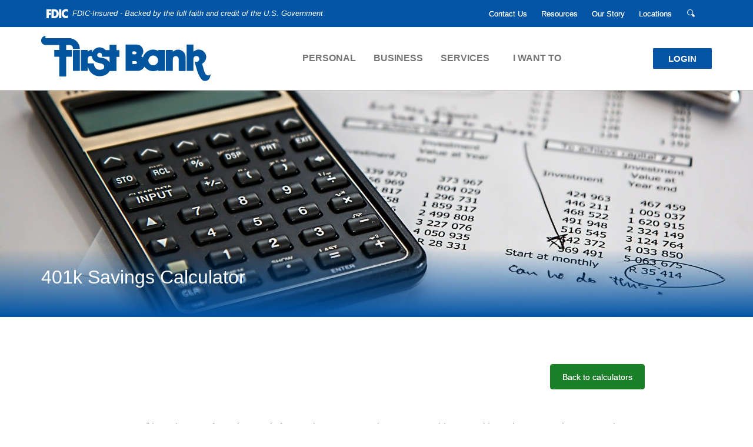

--- FILE ---
content_type: text/html; charset=utf-8
request_url: https://www.firstbankms.com/calculator/retire-401k
body_size: 6668
content:
<!DOCTYPE html><!--[if lt IE 7]>      <html class="no-js lt-ie10 lt-ie9 lt-ie8 lt-ie7" lang="en"> <![endif]--><!--[if IE 7]>         <html class="no-js lt-ie10 lt-ie9 lt-ie8" lang="en"> <![endif]--><!--[if IE 8]>         <html class="no-js lt-ie10 lt-ie9" lang="en"> <![endif]--><!--[if IE 9]>         <html class="no-js lt-ie10 lt-ie9" lang="en"> <![endif]--><!--[if gt IE 8]><!--><html class="no-js" lang="en"><!--<![endif]--><head><meta charset="utf-8"><meta http-equiv="X-UA-Compatible" content="IE=edge,chrome=1"><title>401k Savings Calculator › First Bank</title><!-- Base styling, can be safely removed if overrides styles provided elsewhere-->
            
            <style type="text/css">
                    body, table, td, th, ul, ol, dd, dl, p, br, h1, dt { font-family: helvetica, arial, sans-serif; font-size: 100%; }
            </style>
            

            <link type="text/css" rel="StyleSheet" href="/assets/calculators/KJE.css">
        <meta name="description" content=""><meta name="keywords" content=""><meta name="viewport" content="width=device-width,initial-scale=1"><meta name="apple-mobile-web-app-title" content="First Bank"><script>!function(e,a,n,t,g,c,o){e.GoogleAnalyticsObject=g,e.ga=e.ga||function(){(e.ga.q=e.ga.q||[]).push(arguments)},e.ga.l=1*new Date,c=a.createElement(n),o=a.getElementsByTagName(n)[0],c.async=1,c.src="//www.google-analytics.com/analytics.js",o.parentNode.insertBefore(c,o)}(window,document,"script",0,"ga"),ga("create","G-WP3WT5JJ4W","domain"),ga("send","pageview")</script><link rel="stylesheet" href="/assets/css/main.min.css"><!--[if IE 8]> <script src="/assets/js/polyfills.min.js"></script> <![endif]--><!--[if lt IE 9]> <script src="/assets/js/html5shiv.min.js"></script> <![endif]-->
            <link type="text/css" rel="StyleSheet" href="/assets/css/KJESiteSpecific.css">
        
          </head><body class="subpage calculator"><a href="#main" class="hidden-compliance">Skip Navigation</a> <a class="hidden-compliance external" href="http://get.adobe.com/reader/">Documents in Portable Document Format (PDF) require Adobe Acrobat Reader 5.0 or higher to view,download Adobe® Acrobat Reader.</a><div class="master-container"><div class="top-bar"><div class="container"><link rel="stylesheet" href="https://fonts.googleapis.com/css2?family=Source+Sans+3:ital,wght@1,400;1,600"><div class="fdic-banner"><div class="fdic-container"><div class="fdic-logo"><svg width="38" height="17" viewBox="0 0 38 17" aria-labelledby="fdicLogo"><title id="fdicLogo">FDIC Logo</title><g><path fill-rule="evenodd" clip-rule="evenodd" d="M8.79102 0.673615H13.9183C18.5271 0.673615 21.4825 3.66654 21.4825 8.34109C21.4825 13.5134 18.216 16.0328 13.0138 16.0328H8.79102V0.673615ZM13.5956 4.19475C13.4113 4.19475 13.1751 4.2251 12.8525 4.2251V12.5057C15.4564 12.5057 17.4613 11.413 17.4613 8.25614C17.4613 5.54248 15.8194 4.20082 13.5841 4.20082L13.5956 4.19475Z" fill="currentColor"></path><path fill-rule="evenodd" clip-rule="evenodd" d="M37.3603 5.14182V1.0865C36.3305 0.61301 35.2172 0.375059 34.0938 0.388356C32.0639 0.322493 30.0956 1.12816 28.6402 2.6207C27.1847 4.11323 26.3669 6.16465 26.3741 8.30473C26.3741 12.8093 29.7673 16.1118 34.0131 16.1118C35.2019 16.1973 36.3828 15.8524 37.3603 15.1344V11.073C36.4505 11.779 35.3558 12.1713 34.2263 12.1961C33.1948 12.2257 32.198 11.8027 31.4739 11.0281C30.7497 10.2535 30.3632 9.19685 30.4068 8.11047C30.3706 7.02121 30.7578 5.96358 31.4788 5.18208C32.1997 4.40058 33.192 3.96287 34.2263 3.97015C35.3567 4.01174 36.4489 4.41161 37.3603 5.11754V5.14182Z" fill="currentColor"></path><path fill-rule="evenodd" clip-rule="evenodd" d="M0 0.673615V16.0328H4.00964L4.03845 10.1563H7.93863V6.60483H4.06149L4.03845 4.22506H8.23244V0.673615H0Z" fill="currentColor"></path><path fill-rule="evenodd" clip-rule="evenodd" d="M21.9092 16.0328H25.9188V0.673615H21.9092V16.0328Z" fill="currentColor"></path></g></svg></div><span class="fdic-text">FDIC-Insured - Backed by the full faith and credit of the U.S. Government</span></div></div> <ul class="banno-menu menu-947102c0-3437-11e8-b24e-005056ad89a8">
                       <li class="menu-internal">
        <a href="/contact-us">Contact Us</a>
        
      </li><li class="dropdown menu-internal">
        <a href="/resources" class="dropdown-toggle">Resources</a>
        <ul class="dropdown-menu">
            <li class="menu-external">
        <a href="https://www.paycomonline.net/v4/ats/web.php/jobs?clientkey=39D578BB41EA1EA81E80F7AFB37BCE3C&fromClientSide=true" target="_blank">Join Our Team</a>
        
      </li><li class="menu-internal">
        <a href="/personal/keeping-you-protected">Keeping You Protected</a>
        
      </li><li class="menu-internal">
        <a href="/switch-kit">Switch Kit</a>
        
      </li><li class="menu-internal">
        <a href="/personal/managing-your-money">Financial Calculators</a>
        
      </li><li class="menu-internal">
        <a href="/services/money-school">Money School</a>
        
      </li><li class="menu-internal">
        <a href="/luxury-expenditure-policy">Luxury Expenditure Policy</a>
        
      </li><li class="menu-internal">
        <a href="/faq">FAQ</a>
        
      </li><li class="menu-internal">
        <a href="/know-your-rights">Know Your Rights</a>
        
      </li>
          </ul>
      </li><li class="dropdown menu-internal">
        <a href="/our-story" class="dropdown-toggle">Our Story</a>
        <ul class="dropdown-menu">
            <li class="menu-internal">
        <a href="/board-of-directors">Board of Directors</a>
        
      </li><li class="menu-internal">
        <a href="/officerdir">Officers</a>
        
      </li><li class="menu-internal">
        <a href="/market-presidents">Market Presidents</a>
        
      </li><li class="menu-internal">
        <a href="/community-service">Community Service</a>
        
      </li>
          </ul>
      </li><li class="menu-internal">
        <a href="/locations">Locations</a>
        
      </li>
                     </ul> <button class="toggle-search"><span class="icon icon-search" aria-hidden="true"></span><span class="sr-only">Search</span></button> <div class="search-container-header"><div class="mobile-close"><span class="icon icon-close" aria-hidden="true"></span><span class="sr-only">Close mobile search</span></div><div class="h3">What can we help you find?</div><form action="/search" role="search" title="search"><div class="form-group"><label for="desktop-search" class="sr-only">SEARCH</label> <input type="search" name="q" required="required" autocomplete="off" id="desktop-search" placeholder="SEARCH"></div><div class="form-group"><button type="submit" class="btn btn-primary">GO</button></div></form></div></div></div><header class="header"><div class="container"><div class="header-flex"><div class="header-left"><span itemscope="" itemtype="http://schema.org/BankOrCreditUnion"><span itemprop="name" class="sr-only">First Bank</span> <a href="/" class="logo" title="First Bank, McComb, MS" itemprop="url"><span class="logotype" itemprop="image" itemscope="" itemtype="http://schema.org/ImageObject"><img src="/assets/img/firstbank-logo.svg" alt="First Bank" itemprop="url"></span></a></span></div><div class="header-center"><nav class="navbar"><div class="navbar-header"><button type="button" class="navbar-toggle navbar-open collapsed" data-toggle="collapse" data-target="#navbar-collapse" aria-expanded="false"><span class="sr-only">Toggle navigation</span> <i class="icon icon-menu"></i> <span>MENU</span></button> <button type="button" class="navbar-toggle navbar-close collapsed" data-toggle="collapse" data-target="#navbar-collapse" aria-expanded="false"><span class="sr-only">Toggle navigation</span> <span><i class="icon icon-close"></i> <span>CLOSE</span></span></button></div><div class="collapse navbar-collapse" id="navbar-collapse"><ul class="banno-menu menu-807d5000-3434-11e8-b24e-005056ad89a8">
                       <li class="dropdown menu-category">
        <span role="button" aria-expanded="false" class="category-item" tabindex="0">Personal</span>
        <ul class="dropdown-menu">
            <li class="menu-internal">
        <a href="/personal-banking-overview">Personal Banking Overview</a>
        
      </li><li class="menu-internal">
        <a href="/personal/checking">Checking</a>
        
      </li><li class="menu-internal">
        <a href="/personal/savings#PSavingTop">Savings</a>
        
      </li><li class="menu-internal">
        <a href="/personal/lending">Lending</a>
        
      </li><li class="menu-internal">
        <a href="/personal/mortgage-lending">Mortgage</a>
        
      </li><li class="menu-internal">
        <a href="/personal/retirement">Retirement</a>
        
      </li>
          </ul>
      </li><li class="dropdown menu-category">
        <span role="button" aria-expanded="false" class="category-item" tabindex="0">Business</span>
        <ul class="dropdown-menu">
            <li class="menu-internal">
        <a href="/business/business-banking-overview">Business Banking Overview</a>
        
      </li><li class="menu-internal">
        <a href="/business/business-checking">Checking</a>
        
      </li><li class="menu-internal">
        <a href="/business/business-savings">Savings</a>
        
      </li><li class="menu-internal">
        <a href="/business/business-lending">Lending</a>
        
      </li><li class="menu-internal">
        <a href="/business/business-retirement">Retirement</a>
        
      </li>
          </ul>
      </li><li class="dropdown menu-category">
        <span role="button" aria-expanded="false" class="category-item" tabindex="0">Services</span>
        <ul class="dropdown-menu">
            <li class="menu-internal">
        <a href="/services/services-overview">Services Overview</a>
        
      </li><li class="menu-internal">
        <a href="/services/bill-pay">Bill Pay</a>
        
      </li><li class="menu-internal">
        <a href="/services/cash-management">Cash Management</a>
        
      </li><li class="menu-internal">
        <a href="/services/debit-and-credit-cards">Debit & Credit Cards</a>
        
      </li><li class="menu-internal">
        <a href="/services/online-banking">Online Banking</a>
        
      </li><li class="menu-internal">
        <a href="/services/on-the-go-deposit">On the Go Deposit</a>
        
      </li><li class="menu-internal">
        <a href="/services/on-the-go-mobile">On the Go Mobile</a>
        
      </li><li class="menu-internal">
        <a href="/services/on-the-go-protect">On the Go Protect</a>
        
      </li><li class="menu-internal">
        <a href="/services/telephone-banking">Telephone Banking</a>
        
      </li>
          </ul>
      </li><li class="dropdown menu-category">
        <span role="button" aria-expanded="false" class="category-item" tabindex="0">I Want To</span>
        <ul class="dropdown-menu">
            <li class="menu-external">
        <a href="https://www.mycommunitycc.com/tposr2mIj76W" target="_blank">Apply for a Credit Card</a>
        
      </li><li class="menu-external">
        <a href="https://firstbankms.loanwebcenter.com/ApplyNow/ConsumerApplication/LoanInfo" target="_blank">Apply for a Personal Loan</a>
        
      </li><li class="menu-internal">
        <a href="/i-want-to/lost-or-stolen-debit-card">Report a Lost or Stolen Debit Card</a>
        
      </li><li class="menu-external">
        <a href="https://apps.apple.com/us/app/first-bank-ms-on-the-go-mobile/id1610194626" target="_blank">First Bank MS Mobile App - Apple</a>
        
      </li><li class="menu-external">
        <a href="https://play.google.com/store/apps/details?id=com.firstbankms.grip" target="_blank">First Bank MS Mobile App - Android</a>
        
      </li>
          </ul>
      </li>
                     </ul><div class="top-bar-nav visible-xs-block visible-sm-block"><hr><ul class="banno-menu menu-947102c0-3437-11e8-b24e-005056ad89a8">
                       <li class="menu-internal">
        <a href="/contact-us">Contact Us</a>
        
      </li><li class="dropdown menu-internal">
        <a href="/resources" class="dropdown-toggle">Resources</a>
        <ul class="dropdown-menu">
            <li class="menu-external">
        <a href="https://www.paycomonline.net/v4/ats/web.php/jobs?clientkey=39D578BB41EA1EA81E80F7AFB37BCE3C&fromClientSide=true" target="_blank">Join Our Team</a>
        
      </li><li class="menu-internal">
        <a href="/personal/keeping-you-protected">Keeping You Protected</a>
        
      </li><li class="menu-internal">
        <a href="/switch-kit">Switch Kit</a>
        
      </li><li class="menu-internal">
        <a href="/personal/managing-your-money">Financial Calculators</a>
        
      </li><li class="menu-internal">
        <a href="/services/money-school">Money School</a>
        
      </li><li class="menu-internal">
        <a href="/luxury-expenditure-policy">Luxury Expenditure Policy</a>
        
      </li><li class="menu-internal">
        <a href="/faq">FAQ</a>
        
      </li><li class="menu-internal">
        <a href="/know-your-rights">Know Your Rights</a>
        
      </li>
          </ul>
      </li><li class="dropdown menu-internal">
        <a href="/our-story" class="dropdown-toggle">Our Story</a>
        <ul class="dropdown-menu">
            <li class="menu-internal">
        <a href="/board-of-directors">Board of Directors</a>
        
      </li><li class="menu-internal">
        <a href="/officerdir">Officers</a>
        
      </li><li class="menu-internal">
        <a href="/market-presidents">Market Presidents</a>
        
      </li><li class="menu-internal">
        <a href="/community-service">Community Service</a>
        
      </li>
          </ul>
      </li><li class="menu-internal">
        <a href="/locations">Locations</a>
        
      </li>
                     </ul> <button class="toggle-search">Search <span class="icon icon-search" aria-hidden="true"></span></button></div></div></nav></div><div class="header-right"><div class="header-right-flex"><button class="toggle-login"><span>Login</span></button> <div class="online-banking-container"><ul class="nav nav-tabs" role="tablist"><li class="active"><a data-toggle="tab" href="#tab1" role="tab">Online Banking</a></li></ul><div class="tab-content"><div id="tab1" class="tab-pane fade in active" role="tabpanel"><form id="loginForm" method="post" action="https://onthego.firstbankms.com/login" autocomplete="off" data-parsley-validate=""><div class="form-group"><label for="username" class="sr-only">USERNAME</label> <input type="text" name="username" id="username" placeholder="username" autocomplete="off" required=""></div><div class="form-group"><button type="submit" class="btn btn-primary">LOGIN</button></div><ul class="login-links list-inline"><li><a href="/services/online-banking">Features</a></li><li><a href="/faq">Online Banking FAQs</a></li><li><a href="https://onthego.firstbankms.com/enroll">Enroll</a></li><li><a href="https://onthego.firstbankms.com/forgot">Forgot Password</a></li></ul></form></div><div id="tab2" class="tab-pane fade credit-card" role="tabpanel"><a href="https://www.mycardstatement.com" class="btn btn-primary">Credit Card Statement Login</a> <a href="https://www.mycardstatement.com/#/Enrollment" class="btn btn-primary">Credit Card Application</a></div></div></div></div></div></div></div></header> <div class="hero__subpage"><div class="hero__subpage-inner"><div class="hero__subpage-image"><div data-content-block="bannerImage" data-content="content" data-editable="editable" class="image"> <div><img alt="" src="/assets/files/rzQPBxnH/calculator-gd0a05cadb_1920%20(2).jpg" image-id="rzQPBxnH"></div> </div></div><div class="hero__subpage-content d-sm-flex flex-sm-row align-content-sm-stretch justify-content-sm-start align-items-sm-center"><div class="container"><h1 class="page-title">401k Savings Calculator</h1></div></div></div></div><div class="container"><div id="main" tabindex="-1"><div class="back-to-calculators-container"><a href="/personal/managing-your-money" class="btn btn-default back-to-calculators">Back to calculators</a></div>
<a href="#KJEMainContent" class="KJEAccessibleSkip">[Skip to Content]</a>   
<div class="KJEWrapper">
    <div class="KJEWidthConstraint">

        

        

        

        <h1 class="KJEFontTitle">401(k) Calculator</h1>
<a id="KJEMainContent" title="page content"></a>

<div id="KJECalculatorDescID">A 401(k) can be one of your best tools for creating a secure retirement. It provides you with two important advantages. First, all contributions and earnings to your 401(k) are tax-deferred. You only pay taxes on contributions and earnings when the money is withdrawn. Second, many employers provide matching contributions to your 401(k) account. The combined result is a retirement savings plan you cannot afford to pass up.</div>

<noscript><div class="KJECenterText"><div id="KJENoJavaScript" class="KJENoJavaScript">JavaScript is required for this calculator.  If you are using Internet Explorer, you may need to select to 'Allow Blocked Content' to view this calculator.<p>For more information about these financial calculators please visit: <a href="https://www.dinkytown.net">Dinkytown.net</a> Financial Calculators from KJE Computer Solutions, Inc.</p></div></div></noscript>


<div id="KJEAllContent"></div><!--
  Financial Calculators, &copy;1998-2022 KJE Computer Solutions, Inc.
  For more information please see:
  <A HREF="https://www.dinkytown.net">https://www.dinkytown.net</A>
 -->
  




        <br>
        <hr class="KJEFooterLine">
        <div class="KJECenterText"><p class="KJEFooter">Information and interactive calculators are made available to you only as self-help tools for your independent use and are not intended to provide investment or tax advice. We cannot and do not guarantee their applicability or accuracy in regards to your individual circumstances. All examples are hypothetical and are for illustrative purposes. We encourage you to seek personalized advice from qualified professionals regarding all personal finance issues. </p></div>
    </div>
</div>
</div></div><hr class="subpage-divider"><div class="container"><div class="footer-flex"><div class="footer-links"><ul class="banno-menu menu-61b99cc0-3437-11e8-8f33-005056ade470">
                       <li class="menu-internal">
        <a href="/privacy-policy">Privacy</a>
        
      </li><li class="menu-internal">
        <a href="/usa-patriot-act">USA PATRIOT Act</a>
        
      </li><li class="menu-external">
        <a href="https://www.fdic.gov/edie/" target="_blank">FDIC EDIE</a>
        
      </li><li class="menu-external">
        <a href="/assets/files/GZ6GpfhU/CRA Public File_ First Bank_ REV 2025-05-27_ Corrections.pdf" target="_blank">CRA Public File</a>
        
      </li><li class="menu-internal">
        <a href="/locations">Locations</a>
        
      </li><li class="menu-internal">
        <a href="/faq">FAQ</a>
        
      </li>
                     </ul></div><div class="social-icons flex-container"><div class="social-icon"><a href="http://www.facebook.com/FirstBankMS" title="Facebook"><span class="sr-only">Facebook</span><span class="icon icon-facebook" aria-hidden="true"></span></a></div><div class="social-icon"><a href="http://www.twitter.com/FirstBankMS" title="Twitter"><span class="sr-only">Twitter</span><span class="icon icon-twitter" aria-hidden="true"></span></a></div><div class="social-icon"><a href="https://www.instagram.com/firstbankms/" title="Instagram"><span class="sr-only">Instagram</span><span class="icon icon-instagram" aria-hidden="true"></span></a></div><div class="social-icon"><a href="https://www.linkedin.com/company/first-bank-ms-/" title="LinkedIn"><span class="sr-only">LinkedIn</span><span class="icon icon-linkedin" aria-hidden="true"></span></a></div></div></div><hr></div><footer class="footer"><div class="container"><div class="row"><div class="col-sm-12 col-md-8 col-lg-9"><div class="copyright"><span class="copytext">© <span class="copy-date"></span> FIRST BANK</span> <span class="copytext">NMLS# 421801</span> <span class="fdic"><a href="https://www.fdic.gov">MEMBER FDIC</a></span> <span class="ehl"><a href="https://www.hud.gov" title="Equal Housing Lender"><img src="/assets/img/Equal_Housing_Lender.svg" alt="Equal Housing Lender"></a></span></div></div><div class="col-sm-12 col-md-4 col-lg-3"><div class="badges"><span class="profitstars"><a href="https://www.banno.com/"><span class="sr-only">Created by Banno</span><span class="icon icon-jha" aria-hidden="true"></span></a></span> <span class="banno-monitor"></span></div></div></div></div></footer><div class="screener"></div></div><script src="/assets/js/jquery.min.js"></script><script defer="defer" src="/assets/js/script.min.js"></script><script src="/assets/target/disclaimers.js?bh=61aed3" id="disclaimerscript" defer="defer" proceed="Proceed" cancel="Cancel"></script><script type="text/javascript">
            (function (serve, h, s) {
              window.kernel = window.kernel || function () { (window.kernel.q = window.kernel.q || []).push(arguments); };
              h = document.getElementsByTagName("head")[0]; s = document.createElement("script"); s.src = "https://"+serve+"/kernel.js"; s.async = 1; h.appendChild(s);
            })("kernel-serve.banno.com");
            kernel("create", "bd22c266-ec46-4d92-b47b-118400003217");
            kernel("visit" );kernel("addClickthroughListeners", []);kernel("associate", [{"loginFormId":"loginForm","usernameField":"username"}]);
          </script><script nomodule="nomodule" type="text/javascript">
            
    function ieWarning() {
      document.body.setAttribute("style", "padding-bottom: 120px;");
      var warning = document.createElement("section");
      warning.setAttribute("class", "ie-disclaimer");
      warning.setAttribute("style", "background-color: #000; color:#fff; padding: 10px 40px; position: fixed; bottom: 0; z-index: 1040; height: 120px;");
      warning.setAttribute("aria-label", "Important notice regarding browser support");
      var warningContent = 'Please note: As of February 15, 2022, this website will no longer function with this browser' +
      ' version. This website was built to support the use of modern browsers. The browser that you are currently using' +
      ' is no longer fully supported by Microsoft and is not considered a modern browser. To use this site, please open' +
      ' in a modern browser like Google Chrome, Firefox, Safari, or a currently supported version of Microsoft Edge.';
      warning.innerHTML = warningContent;
      var firstElement = document.body.children[0];
      document.body.insertBefore(warning, firstElement);
    }
    window.addEventListener("load", ieWarning);
  
          </script>
        
      <!--[if lt IE 9]>
              <script SRC="/assets/calculators/excanvas.js"></script>
            <![endif]-->
            

            <script type="text/javascript" src="/assets/calculators/KJE.js"></script>
            <script type="text/javascript" src="/assets/js/KJESiteSpecific.js"></script>
  <script type="text/javascript" src="/assets/calculators/Retire401k.js"></script><script type="text/javascript" src="/assets/calculators/Retire401kParams.js"></script>

          <script>
  (function() {
    var s = document.createElement('script');
    var h = document.querySelector('head') || document.body;
    s.src = 'https://acsbapp.com/apps/app/dist/js/app.js';
    s.async = true;
    s.onload = function() {
      acsbJS.init({
        statementLink: '/accessibility-feedback',
        footerHtml: 'Powered By Jack Henry&#x2122;',
        hideMobile: false,
        hideTrigger: false,
        disableBgProcess: false,
        language: 'en',
        position: 'left',
        leadColor: '#146ff8',
        triggerColor: '#146ff8',
        triggerRadius: '50%',
        triggerPositionX: 'left',
        triggerPositionY: 'center',
        triggerIcon: 'people',
        triggerSize: 'medium',
        triggerOffsetX: 20,
        triggerOffsetY: 20,
        mobile: {
          triggerSize: 'small',
          triggerPositionX: 'left',
          triggerPositionY: 'center',
          triggerOffsetX: 0,
          triggerOffsetY: 0,
          triggerRadius: '50%'
        }
      });
    };
    h.appendChild(s);
  }());
</script></body></html>

--- FILE ---
content_type: text/css
request_url: https://www.firstbankms.com/assets/css/main.min.css
body_size: 39454
content:
@charset "UTF-8";/*!
 * Bootstrap v3.3.7 (http://getbootstrap.com)
 * Copyright 2011-2016 Twitter, Inc.
 * Licensed under MIT (https://github.com/twbs/bootstrap/blob/master/LICENSE)
 *//*! normalize.css v3.0.3 | MIT License | github.com/necolas/normalize.css */html{font-family:sans-serif;-ms-text-size-adjust:100%;-webkit-text-size-adjust:100%}body{margin:0}article,aside,details,figcaption,figure,footer,header,hgroup,main,menu,nav,section,summary{display:block}audio,canvas,progress,video{display:inline-block;vertical-align:baseline}audio:not([controls]){display:none;height:0}[hidden],template{display:none}a{background-color:transparent}a:active,a:hover{outline:0}abbr[title]{border-bottom:none;text-decoration:underline;-webkit-text-decoration:underline dotted;text-decoration:underline dotted}b,strong{font-weight:700}dfn{font-style:italic}h1{font-size:2em;margin:.67em 0}mark{background:#ff0;color:#000}small{font-size:80%}sub,sup{font-size:75%;line-height:0;position:relative;vertical-align:baseline}sup{top:-.5em}sub{bottom:-.25em}img{border:0}svg:not(:root){overflow:hidden}figure{margin:1em 2.5rem}hr{box-sizing:content-box;height:0}pre{overflow:auto}code,kbd,pre,samp{font-family:monospace,monospace;font-size:1em}button,input,optgroup,select,textarea{color:inherit;font:inherit;margin:0}button{overflow:visible}button,select{text-transform:none}button,html input[type=button],input[type=reset],input[type=submit]{-webkit-appearance:button;cursor:pointer}button[disabled],html input[disabled]{cursor:default}button::-moz-focus-inner,input::-moz-focus-inner{border:0;padding:0}input{line-height:normal}input[type=checkbox],input[type=radio]{box-sizing:border-box;padding:0}input[type=number]::-webkit-inner-spin-button,input[type=number]::-webkit-outer-spin-button{height:auto}input[type=search]{-webkit-appearance:textfield;box-sizing:content-box}input[type=search]::-webkit-search-cancel-button,input[type=search]::-webkit-search-decoration{-webkit-appearance:none}fieldset{border:.0625rem solid silver;margin:0 .125rem;padding:.35em .625em .75em}legend{border:0;padding:0}textarea{overflow:auto}optgroup{font-weight:700}table{border-collapse:collapse;border-spacing:0}td,th{padding:0}/*! Source: https://github.com/h5bp/html5-boilerplate/blob/master/src/css/main.css */@media print{*,:after,:before{color:#000!important;text-shadow:none!important;background:0 0!important;box-shadow:none!important}a,a:visited{text-decoration:underline}a[href]:after{content:" (" attr(href) ")"}abbr[title]:after{content:" (" attr(title) ")"}a[href^="#"]:after,a[href^="javascript:"]:after{content:""}blockquote,pre{border:.0625rem solid #999;page-break-inside:avoid}thead{display:table-header-group}img,tr{page-break-inside:avoid}img{max-width:100%!important}h2,h3,p{orphans:3;widows:3}h2,h3{page-break-after:avoid}.navbar{display:none}.btn>.caret,.dropup>.btn>.caret,.dropup>.toggle-login>.caret,.toggle-login>.caret{border-top-color:#000!important}.label{border:.0625rem solid #000}.table{border-collapse:collapse!important}.table td,.table th{background-color:#fff!important}.table-bordered td,.table-bordered th{border:.0625rem solid #ddd!important}}@font-face{font-family:"Glyphicons Halflings";src:url(../fonts/bootstrap/glyphicons-halflings-regular.eot);src:url(../fonts/bootstrap/glyphicons-halflings-regular.eot?#iefix) format("embedded-opentype"),url(../fonts/bootstrap/glyphicons-halflings-regular.woff2) format("woff2"),url(../fonts/bootstrap/glyphicons-halflings-regular.woff) format("woff"),url(../fonts/bootstrap/glyphicons-halflings-regular.ttf) format("truetype"),url(../fonts/bootstrap/glyphicons-halflings-regular.svg#glyphicons_halflingsregular) format("svg")}.glyphicon{position:relative;top:.0625rem;display:inline-block;font-family:"Glyphicons Halflings";font-style:normal;font-weight:400;line-height:1;-webkit-font-smoothing:antialiased;-moz-osx-font-smoothing:grayscale}.glyphicon-asterisk:before{content:"\002a"}.glyphicon-plus:before{content:"\002b"}.glyphicon-eur:before,.glyphicon-euro:before{content:"\20ac"}.glyphicon-minus:before{content:"\2212"}.glyphicon-cloud:before{content:"\2601"}.glyphicon-envelope:before{content:"\2709"}.glyphicon-pencil:before{content:"\270f"}.glyphicon-glass:before{content:"\e001"}.glyphicon-music:before{content:"\e002"}.glyphicon-search:before{content:"\e003"}.glyphicon-heart:before{content:"\e005"}.glyphicon-star:before{content:"\e006"}.glyphicon-star-empty:before{content:"\e007"}.glyphicon-user:before{content:"\e008"}.glyphicon-film:before{content:"\e009"}.glyphicon-th-large:before{content:"\e010"}.glyphicon-th:before{content:"\e011"}.glyphicon-th-list:before{content:"\e012"}.glyphicon-ok:before{content:"\e013"}.glyphicon-remove:before{content:"\e014"}.glyphicon-zoom-in:before{content:"\e015"}.glyphicon-zoom-out:before{content:"\e016"}.glyphicon-off:before{content:"\e017"}.glyphicon-signal:before{content:"\e018"}.glyphicon-cog:before{content:"\e019"}.glyphicon-trash:before{content:"\e020"}.glyphicon-home:before{content:"\e021"}.glyphicon-file:before{content:"\e022"}.glyphicon-time:before{content:"\e023"}.glyphicon-road:before{content:"\e024"}.glyphicon-download-alt:before{content:"\e025"}.glyphicon-download:before{content:"\e026"}.glyphicon-upload:before{content:"\e027"}.glyphicon-inbox:before{content:"\e028"}.glyphicon-play-circle:before{content:"\e029"}.glyphicon-repeat:before{content:"\e030"}.glyphicon-refresh:before{content:"\e031"}.glyphicon-list-alt:before{content:"\e032"}.glyphicon-lock:before{content:"\e033"}.glyphicon-flag:before{content:"\e034"}.glyphicon-headphones:before{content:"\e035"}.glyphicon-volume-off:before{content:"\e036"}.glyphicon-volume-down:before{content:"\e037"}.glyphicon-volume-up:before{content:"\e038"}.glyphicon-qrcode:before{content:"\e039"}.glyphicon-barcode:before{content:"\e040"}.glyphicon-tag:before{content:"\e041"}.glyphicon-tags:before{content:"\e042"}.glyphicon-book:before{content:"\e043"}.glyphicon-bookmark:before{content:"\e044"}.glyphicon-print:before{content:"\e045"}.glyphicon-camera:before{content:"\e046"}.glyphicon-font:before{content:"\e047"}.glyphicon-bold:before{content:"\e048"}.glyphicon-italic:before{content:"\e049"}.glyphicon-text-height:before{content:"\e050"}.glyphicon-text-width:before{content:"\e051"}.glyphicon-align-left:before{content:"\e052"}.glyphicon-align-center:before{content:"\e053"}.glyphicon-align-right:before{content:"\e054"}.glyphicon-align-justify:before{content:"\e055"}.glyphicon-list:before{content:"\e056"}.glyphicon-indent-left:before{content:"\e057"}.glyphicon-indent-right:before{content:"\e058"}.glyphicon-facetime-video:before{content:"\e059"}.glyphicon-picture:before{content:"\e060"}.glyphicon-map-marker:before{content:"\e062"}.glyphicon-adjust:before{content:"\e063"}.glyphicon-tint:before{content:"\e064"}.glyphicon-edit:before{content:"\e065"}.glyphicon-share:before{content:"\e066"}.glyphicon-check:before{content:"\e067"}.glyphicon-move:before{content:"\e068"}.glyphicon-step-backward:before{content:"\e069"}.glyphicon-fast-backward:before{content:"\e070"}.glyphicon-backward:before{content:"\e071"}.glyphicon-play:before{content:"\e072"}.glyphicon-pause:before{content:"\e073"}.glyphicon-stop:before{content:"\e074"}.glyphicon-forward:before{content:"\e075"}.glyphicon-fast-forward:before{content:"\e076"}.glyphicon-step-forward:before{content:"\e077"}.glyphicon-eject:before{content:"\e078"}.glyphicon-chevron-left:before{content:"\e079"}.glyphicon-chevron-right:before{content:"\e080"}.glyphicon-plus-sign:before{content:"\e081"}.glyphicon-minus-sign:before{content:"\e082"}.glyphicon-remove-sign:before{content:"\e083"}.glyphicon-ok-sign:before{content:"\e084"}.glyphicon-question-sign:before{content:"\e085"}.glyphicon-info-sign:before{content:"\e086"}.glyphicon-screenshot:before{content:"\e087"}.glyphicon-remove-circle:before{content:"\e088"}.glyphicon-ok-circle:before{content:"\e089"}.glyphicon-ban-circle:before{content:"\e090"}.glyphicon-arrow-left:before{content:"\e091"}.glyphicon-arrow-right:before{content:"\e092"}.glyphicon-arrow-up:before{content:"\e093"}.glyphicon-arrow-down:before{content:"\e094"}.glyphicon-share-alt:before{content:"\e095"}.glyphicon-resize-full:before{content:"\e096"}.glyphicon-resize-small:before{content:"\e097"}.glyphicon-exclamation-sign:before{content:"\e101"}.glyphicon-gift:before{content:"\e102"}.glyphicon-leaf:before{content:"\e103"}.glyphicon-fire:before{content:"\e104"}.glyphicon-eye-open:before{content:"\e105"}.glyphicon-eye-close:before{content:"\e106"}.glyphicon-warning-sign:before{content:"\e107"}.glyphicon-plane:before{content:"\e108"}.glyphicon-calendar:before{content:"\e109"}.glyphicon-random:before{content:"\e110"}.glyphicon-comment:before{content:"\e111"}.glyphicon-magnet:before{content:"\e112"}.glyphicon-chevron-up:before{content:"\e113"}.glyphicon-chevron-down:before{content:"\e114"}.glyphicon-retweet:before{content:"\e115"}.glyphicon-shopping-cart:before{content:"\e116"}.glyphicon-folder-close:before{content:"\e117"}.glyphicon-folder-open:before{content:"\e118"}.glyphicon-resize-vertical:before{content:"\e119"}.glyphicon-resize-horizontal:before{content:"\e120"}.glyphicon-hdd:before{content:"\e121"}.glyphicon-bullhorn:before{content:"\e122"}.glyphicon-bell:before{content:"\e123"}.glyphicon-certificate:before{content:"\e124"}.glyphicon-thumbs-up:before{content:"\e125"}.glyphicon-thumbs-down:before{content:"\e126"}.glyphicon-hand-right:before{content:"\e127"}.glyphicon-hand-left:before{content:"\e128"}.glyphicon-hand-up:before{content:"\e129"}.glyphicon-hand-down:before{content:"\e130"}.glyphicon-circle-arrow-right:before{content:"\e131"}.glyphicon-circle-arrow-left:before{content:"\e132"}.glyphicon-circle-arrow-up:before{content:"\e133"}.glyphicon-circle-arrow-down:before{content:"\e134"}.glyphicon-globe:before{content:"\e135"}.glyphicon-wrench:before{content:"\e136"}.glyphicon-tasks:before{content:"\e137"}.glyphicon-filter:before{content:"\e138"}.glyphicon-briefcase:before{content:"\e139"}.glyphicon-fullscreen:before{content:"\e140"}.glyphicon-dashboard:before{content:"\e141"}.glyphicon-paperclip:before{content:"\e142"}.glyphicon-heart-empty:before{content:"\e143"}.glyphicon-link:before{content:"\e144"}.glyphicon-phone:before{content:"\e145"}.glyphicon-pushpin:before{content:"\e146"}.glyphicon-usd:before{content:"\e148"}.glyphicon-gbp:before{content:"\e149"}.glyphicon-sort:before{content:"\e150"}.glyphicon-sort-by-alphabet:before{content:"\e151"}.glyphicon-sort-by-alphabet-alt:before{content:"\e152"}.glyphicon-sort-by-order:before{content:"\e153"}.glyphicon-sort-by-order-alt:before{content:"\e154"}.glyphicon-sort-by-attributes:before{content:"\e155"}.glyphicon-sort-by-attributes-alt:before{content:"\e156"}.glyphicon-unchecked:before{content:"\e157"}.glyphicon-expand:before{content:"\e158"}.glyphicon-collapse-down:before{content:"\e159"}.glyphicon-collapse-up:before{content:"\e160"}.glyphicon-log-in:before{content:"\e161"}.glyphicon-flash:before{content:"\e162"}.glyphicon-log-out:before{content:"\e163"}.glyphicon-new-window:before{content:"\e164"}.glyphicon-record:before{content:"\e165"}.glyphicon-save:before{content:"\e166"}.glyphicon-open:before{content:"\e167"}.glyphicon-saved:before{content:"\e168"}.glyphicon-import:before{content:"\e169"}.glyphicon-export:before{content:"\e170"}.glyphicon-send:before{content:"\e171"}.glyphicon-floppy-disk:before{content:"\e172"}.glyphicon-floppy-saved:before{content:"\e173"}.glyphicon-floppy-remove:before{content:"\e174"}.glyphicon-floppy-save:before{content:"\e175"}.glyphicon-floppy-open:before{content:"\e176"}.glyphicon-credit-card:before{content:"\e177"}.glyphicon-transfer:before{content:"\e178"}.glyphicon-cutlery:before{content:"\e179"}.glyphicon-header:before{content:"\e180"}.glyphicon-compressed:before{content:"\e181"}.glyphicon-earphone:before{content:"\e182"}.glyphicon-phone-alt:before{content:"\e183"}.glyphicon-tower:before{content:"\e184"}.glyphicon-stats:before{content:"\e185"}.glyphicon-sd-video:before{content:"\e186"}.glyphicon-hd-video:before{content:"\e187"}.glyphicon-subtitles:before{content:"\e188"}.glyphicon-sound-stereo:before{content:"\e189"}.glyphicon-sound-dolby:before{content:"\e190"}.glyphicon-sound-5-1:before{content:"\e191"}.glyphicon-sound-6-1:before{content:"\e192"}.glyphicon-sound-7-1:before{content:"\e193"}.glyphicon-copyright-mark:before{content:"\e194"}.glyphicon-registration-mark:before{content:"\e195"}.glyphicon-cloud-download:before{content:"\e197"}.glyphicon-cloud-upload:before{content:"\e198"}.glyphicon-tree-conifer:before{content:"\e199"}.glyphicon-tree-deciduous:before{content:"\e200"}.glyphicon-cd:before{content:"\e201"}.glyphicon-save-file:before{content:"\e202"}.glyphicon-open-file:before{content:"\e203"}.glyphicon-level-up:before{content:"\e204"}.glyphicon-copy:before{content:"\e205"}.glyphicon-paste:before{content:"\e206"}.glyphicon-alert:before{content:"\e209"}.glyphicon-equalizer:before{content:"\e210"}.glyphicon-king:before{content:"\e211"}.glyphicon-queen:before{content:"\e212"}.glyphicon-pawn:before{content:"\e213"}.glyphicon-bishop:before{content:"\e214"}.glyphicon-knight:before{content:"\e215"}.glyphicon-baby-formula:before{content:"\e216"}.glyphicon-tent:before{content:"\26fa"}.glyphicon-blackboard:before{content:"\e218"}.glyphicon-bed:before{content:"\e219"}.glyphicon-apple:before{content:"\f8ff"}.glyphicon-erase:before{content:"\e221"}.glyphicon-hourglass:before{content:"\231b"}.glyphicon-lamp:before{content:"\e223"}.glyphicon-duplicate:before{content:"\e224"}.glyphicon-piggy-bank:before{content:"\e225"}.glyphicon-scissors:before{content:"\e226"}.glyphicon-bitcoin:before{content:"\e227"}.glyphicon-btc:before{content:"\e227"}.glyphicon-xbt:before{content:"\e227"}.glyphicon-yen:before{content:"\00a5"}.glyphicon-jpy:before{content:"\00a5"}.glyphicon-ruble:before{content:"\20bd"}.glyphicon-rub:before{content:"\20bd"}.glyphicon-scale:before{content:"\e230"}.glyphicon-ice-lolly:before{content:"\e231"}.glyphicon-ice-lolly-tasted:before{content:"\e232"}.glyphicon-education:before{content:"\e233"}.glyphicon-option-horizontal:before{content:"\e234"}.glyphicon-option-vertical:before{content:"\e235"}.glyphicon-menu-hamburger:before{content:"\e236"}.glyphicon-modal-window:before{content:"\e237"}.glyphicon-oil:before{content:"\e238"}.glyphicon-grain:before{content:"\e239"}.glyphicon-sunglasses:before{content:"\e240"}.glyphicon-text-size:before{content:"\e241"}.glyphicon-text-color:before{content:"\e242"}.glyphicon-text-background:before{content:"\e243"}.glyphicon-object-align-top:before{content:"\e244"}.glyphicon-object-align-bottom:before{content:"\e245"}.glyphicon-object-align-horizontal:before{content:"\e246"}.glyphicon-object-align-left:before{content:"\e247"}.glyphicon-object-align-vertical:before{content:"\e248"}.glyphicon-object-align-right:before{content:"\e249"}.glyphicon-triangle-right:before{content:"\e250"}.glyphicon-triangle-left:before{content:"\e251"}.glyphicon-triangle-bottom:before{content:"\e252"}.glyphicon-triangle-top:before{content:"\e253"}.glyphicon-console:before{content:"\e254"}.glyphicon-superscript:before{content:"\e255"}.glyphicon-subscript:before{content:"\e256"}.glyphicon-menu-left:before{content:"\e257"}.glyphicon-menu-right:before{content:"\e258"}.glyphicon-menu-down:before{content:"\e259"}.glyphicon-menu-up:before{content:"\e260"}*{box-sizing:border-box}:after,:before{box-sizing:border-box}html{font-size:.625rem;-webkit-tap-highlight-color:transparent}body{font-family:Montserrat,Helvetica,Arial,sans-serif;font-size:.9375rem;line-height:1.42857;color:#666;background-color:#fff}button,input,select,textarea{font-family:inherit;font-size:inherit;line-height:inherit}a{color:#0254a4;text-decoration:none}a:focus,a:hover{color:#0254a4;text-decoration:none}a:focus{outline:.3125rem auto -webkit-focus-ring-color;outline-offset:-.125rem}figure{margin:0}img{vertical-align:middle}.img-responsive{display:block;max-width:100%;height:auto}.img-rounded{border-radius:.375rem}.img-thumbnail{padding:.25rem;line-height:1.42857;background-color:#fff;border:.0625rem solid #ddd;border-radius:.25rem;transition:all .2s ease-in-out;display:inline-block;max-width:100%;height:auto}.img-circle{border-radius:50%}hr{margin-top:1.25rem;margin-bottom:1.25rem;border:0;border-top:.0625rem solid #eee}.sr-only{position:absolute;width:.0625rem;height:.0625rem;padding:0;margin:-.0625rem;overflow:hidden;clip:rect(0,0,0,0);border:0}.sr-only-focusable:active,.sr-only-focusable:focus{position:static;width:auto;height:auto;margin:0;overflow:visible;clip:auto}[role=button]{cursor:pointer}.h1,.h2,.h3,.h4,.h5,.h6,.panel-group .panel-heading,h1,h2,h3,h4,h5,h6{font-family:"Fira Sans Extra Condensed",sans-serif;font-weight:500;line-height:1.1;color:inherit}.h1 .small,.h1 small,.h2 .small,.h2 small,.h3 .small,.h3 small,.h4 .small,.h4 small,.h5 .small,.h5 small,.h6 .small,.h6 small,.panel-group .panel-heading .small,.panel-group .panel-heading small,h1 .small,h1 small,h2 .small,h2 small,h3 .small,h3 small,h4 .small,h4 small,h5 .small,h5 small,h6 .small,h6 small{font-weight:400;line-height:1;color:#777}.h1,.h2,.h3,h1,h2,h3{margin-top:1.25rem;margin-bottom:.625rem}.h1 .small,.h1 small,.h2 .small,.h2 small,.h3 .small,.h3 small,h1 .small,h1 small,h2 .small,h2 small,h3 .small,h3 small{font-size:65%}.h4,.h5,.h6,.panel-group .panel-heading,h4,h5,h6{margin-top:.625rem;margin-bottom:.625rem}.h4 .small,.h4 small,.h5 .small,.h5 small,.h6 .small,.h6 small,.panel-group .panel-heading .small,.panel-group .panel-heading small,h4 .small,h4 small,h5 .small,h5 small,h6 .small,h6 small{font-size:75%}.h1,h1{font-size:2rem}.h2,h2{font-size:1.5rem}.h3,h3{font-size:1.25rem}.h4,.panel-group .panel-heading,h4{font-size:1.1875rem}.h5,h5{font-size:1rem}.h6,h6{font-size:.9375rem}p{margin:0 0 .625rem}.lead{margin-bottom:1.25rem;font-size:1.0625rem;font-weight:300;line-height:1.4}@media (min-width:48rem){.lead{font-size:1.40625rem}}.small,small{font-size:86%}.mark,mark{padding:.2em;background-color:#fcf8e3}.text-left{text-align:left}.text-right{text-align:right}.text-center{text-align:center}.text-justify{text-align:justify}.text-nowrap{white-space:nowrap}.text-lowercase{text-transform:lowercase}.initialism,.text-uppercase{text-transform:uppercase}.text-capitalize{text-transform:capitalize}.text-muted{color:#777}.text-primary{color:#0254a4}a.text-primary:focus,a.text-primary:hover{color:#013a72}.text-success{color:#3c763d}a.text-success:focus,a.text-success:hover{color:#2b542c}.text-info{color:#31708f}a.text-info:focus,a.text-info:hover{color:#245269}.text-warning{color:#8a6d3b}a.text-warning:focus,a.text-warning:hover{color:#66512c}.text-danger{color:#a94442}a.text-danger:focus,a.text-danger:hover{color:#843534}.bg-primary{color:#fff}.bg-primary{background-color:#0254a4}a.bg-primary:focus,a.bg-primary:hover{background-color:#013a72}.bg-success{background-color:#dff0d8}a.bg-success:focus,a.bg-success:hover{background-color:#c1e2b3}.bg-info{background-color:#d9edf7}a.bg-info:focus,a.bg-info:hover{background-color:#afd9ee}.bg-warning{background-color:#fcf8e3}a.bg-warning:focus,a.bg-warning:hover{background-color:#f7ecb5}.bg-danger{background-color:#f2dede}a.bg-danger:focus,a.bg-danger:hover{background-color:#e4b9b9}.page-header{padding-bottom:.5625rem;margin:2.5rem 0 1.25rem;border-bottom:.0625rem solid #eee}ol,ul{margin-top:0;margin-bottom:.625rem}ol ol,ol ul,ul ol,ul ul{margin-bottom:0}.list-unstyled{padding-left:0;list-style:none}.list-inline,footer.footer .banno-menu{padding-left:0;list-style:none;margin-left:-.3125rem}.list-inline>li,footer.footer .banno-menu>li{display:inline-block;padding-right:.3125rem;padding-left:.3125rem}dl{margin-top:0;margin-bottom:1.25rem}dd,dt{line-height:1.42857}dt{font-weight:700}dd{margin-left:0}.dl-horizontal dd:after,.dl-horizontal dd:before{display:table;content:" "}.dl-horizontal dd:after{clear:both}@media (min-width:48rem){.dl-horizontal dt{float:left;width:10rem;clear:left;text-align:right;overflow:hidden;text-overflow:ellipsis;white-space:nowrap}.dl-horizontal dd{margin-left:11.25rem}}abbr[data-original-title],abbr[title]{cursor:help}.initialism{font-size:90%}blockquote{padding:.625rem 1.25rem;margin:0 0 1.25rem;font-size:1.09375rem;border-left:.3125rem solid #eee}blockquote ol:last-child,blockquote p:last-child,blockquote ul:last-child{margin-bottom:0}blockquote .small,blockquote footer,blockquote small{display:block;font-size:80%;line-height:1.42857;color:#777}blockquote .small:before,blockquote footer:before,blockquote small:before{content:"\2014 \00A0"}.blockquote-reverse,blockquote.pull-right{padding-right:.9375rem;padding-left:0;text-align:right;border-right:.3125rem solid #eee;border-left:0}.blockquote-reverse .small:before,.blockquote-reverse footer:before,.blockquote-reverse small:before,blockquote.pull-right .small:before,blockquote.pull-right footer:before,blockquote.pull-right small:before{content:""}.blockquote-reverse .small:after,.blockquote-reverse footer:after,.blockquote-reverse small:after,blockquote.pull-right .small:after,blockquote.pull-right footer:after,blockquote.pull-right small:after{content:"\00A0 \2014"}address{margin-bottom:1.25rem;font-style:normal;line-height:1.42857}#alertBox .inner,.container{padding-right:.9375rem;padding-left:.9375rem;margin-right:auto;margin-left:auto}#alertBox .inner:after,#alertBox .inner:before,.container:after,.container:before{display:table;content:" "}#alertBox .inner:after,.container:after{clear:both}@media (min-width:48rem){#alertBox .inner,.container{width:46.875rem}}@media (min-width:62rem){#alertBox .inner,.container{width:60.625rem}}@media (min-width:75rem){#alertBox .inner,.container{width:73.125rem}}.container-fluid{padding-right:.9375rem;padding-left:.9375rem;margin-right:auto;margin-left:auto}.container-fluid:after,.container-fluid:before{display:table;content:" "}.container-fluid:after{clear:both}.row{margin-right:-.9375rem;margin-left:-.9375rem}.row:after,.row:before{display:table;content:" "}.row:after{clear:both}.row-no-gutters{margin-right:0;margin-left:0}.row-no-gutters [class*=col-]{padding-right:0;padding-left:0}.col-lg-1,.col-lg-10,.col-lg-11,.col-lg-12,.col-lg-2,.col-lg-3,.col-lg-4,.col-lg-5,.col-lg-6,.col-lg-7,.col-lg-8,.col-lg-9,.col-md-1,.col-md-10,.col-md-11,.col-md-12,.col-md-2,.col-md-3,.col-md-4,.col-md-5,.col-md-6,.col-md-7,.col-md-8,.col-md-9,.col-sm-1,.col-sm-10,.col-sm-11,.col-sm-12,.col-sm-2,.col-sm-3,.col-sm-4,.col-sm-5,.col-sm-6,.col-sm-7,.col-sm-8,.col-sm-9,.col-xs-1,.col-xs-10,.col-xs-11,.col-xs-12,.col-xs-2,.col-xs-3,.col-xs-4,.col-xs-5,.col-xs-6,.col-xs-7,.col-xs-8,.col-xs-9{position:relative;min-height:.0625rem;padding-right:.9375rem;padding-left:.9375rem}.col-xs-1,.col-xs-10,.col-xs-11,.col-xs-12,.col-xs-2,.col-xs-3,.col-xs-4,.col-xs-5,.col-xs-6,.col-xs-7,.col-xs-8,.col-xs-9{float:left}.col-xs-1{width:8.33333%}.col-xs-2{width:16.66667%}.col-xs-3{width:25%}.col-xs-4{width:33.33333%}.col-xs-5{width:41.66667%}.col-xs-6{width:50%}.col-xs-7{width:58.33333%}.col-xs-8{width:66.66667%}.col-xs-9{width:75%}.col-xs-10{width:83.33333%}.col-xs-11{width:91.66667%}.col-xs-12{width:100%}.col-xs-pull-0{right:auto}.col-xs-pull-1{right:8.33333%}.col-xs-pull-2{right:16.66667%}.col-xs-pull-3{right:25%}.col-xs-pull-4{right:33.33333%}.col-xs-pull-5{right:41.66667%}.col-xs-pull-6{right:50%}.col-xs-pull-7{right:58.33333%}.col-xs-pull-8{right:66.66667%}.col-xs-pull-9{right:75%}.col-xs-pull-10{right:83.33333%}.col-xs-pull-11{right:91.66667%}.col-xs-pull-12{right:100%}.col-xs-push-0{left:auto}.col-xs-push-1{left:8.33333%}.col-xs-push-2{left:16.66667%}.col-xs-push-3{left:25%}.col-xs-push-4{left:33.33333%}.col-xs-push-5{left:41.66667%}.col-xs-push-6{left:50%}.col-xs-push-7{left:58.33333%}.col-xs-push-8{left:66.66667%}.col-xs-push-9{left:75%}.col-xs-push-10{left:83.33333%}.col-xs-push-11{left:91.66667%}.col-xs-push-12{left:100%}.col-xs-offset-0{margin-left:0}.col-xs-offset-1{margin-left:8.33333%}.col-xs-offset-2{margin-left:16.66667%}.col-xs-offset-3{margin-left:25%}.col-xs-offset-4{margin-left:33.33333%}.col-xs-offset-5{margin-left:41.66667%}.col-xs-offset-6{margin-left:50%}.col-xs-offset-7{margin-left:58.33333%}.col-xs-offset-8{margin-left:66.66667%}.col-xs-offset-9{margin-left:75%}.col-xs-offset-10{margin-left:83.33333%}.col-xs-offset-11{margin-left:91.66667%}.col-xs-offset-12{margin-left:100%}@media (min-width:48rem){.col-sm-1,.col-sm-10,.col-sm-11,.col-sm-12,.col-sm-2,.col-sm-3,.col-sm-4,.col-sm-5,.col-sm-6,.col-sm-7,.col-sm-8,.col-sm-9{float:left}.col-sm-1{width:8.33333%}.col-sm-2{width:16.66667%}.col-sm-3{width:25%}.col-sm-4{width:33.33333%}.col-sm-5{width:41.66667%}.col-sm-6{width:50%}.col-sm-7{width:58.33333%}.col-sm-8{width:66.66667%}.col-sm-9{width:75%}.col-sm-10{width:83.33333%}.col-sm-11{width:91.66667%}.col-sm-12{width:100%}.col-sm-pull-0{right:auto}.col-sm-pull-1{right:8.33333%}.col-sm-pull-2{right:16.66667%}.col-sm-pull-3{right:25%}.col-sm-pull-4{right:33.33333%}.col-sm-pull-5{right:41.66667%}.col-sm-pull-6{right:50%}.col-sm-pull-7{right:58.33333%}.col-sm-pull-8{right:66.66667%}.col-sm-pull-9{right:75%}.col-sm-pull-10{right:83.33333%}.col-sm-pull-11{right:91.66667%}.col-sm-pull-12{right:100%}.col-sm-push-0{left:auto}.col-sm-push-1{left:8.33333%}.col-sm-push-2{left:16.66667%}.col-sm-push-3{left:25%}.col-sm-push-4{left:33.33333%}.col-sm-push-5{left:41.66667%}.col-sm-push-6{left:50%}.col-sm-push-7{left:58.33333%}.col-sm-push-8{left:66.66667%}.col-sm-push-9{left:75%}.col-sm-push-10{left:83.33333%}.col-sm-push-11{left:91.66667%}.col-sm-push-12{left:100%}.col-sm-offset-0{margin-left:0}.col-sm-offset-1{margin-left:8.33333%}.col-sm-offset-2{margin-left:16.66667%}.col-sm-offset-3{margin-left:25%}.col-sm-offset-4{margin-left:33.33333%}.col-sm-offset-5{margin-left:41.66667%}.col-sm-offset-6{margin-left:50%}.col-sm-offset-7{margin-left:58.33333%}.col-sm-offset-8{margin-left:66.66667%}.col-sm-offset-9{margin-left:75%}.col-sm-offset-10{margin-left:83.33333%}.col-sm-offset-11{margin-left:91.66667%}.col-sm-offset-12{margin-left:100%}}@media (min-width:62rem){.col-md-1,.col-md-10,.col-md-11,.col-md-12,.col-md-2,.col-md-3,.col-md-4,.col-md-5,.col-md-6,.col-md-7,.col-md-8,.col-md-9{float:left}.col-md-1{width:8.33333%}.col-md-2{width:16.66667%}.col-md-3{width:25%}.col-md-4{width:33.33333%}.col-md-5{width:41.66667%}.col-md-6{width:50%}.col-md-7{width:58.33333%}.col-md-8{width:66.66667%}.col-md-9{width:75%}.col-md-10{width:83.33333%}.col-md-11{width:91.66667%}.col-md-12{width:100%}.col-md-pull-0{right:auto}.col-md-pull-1{right:8.33333%}.col-md-pull-2{right:16.66667%}.col-md-pull-3{right:25%}.col-md-pull-4{right:33.33333%}.col-md-pull-5{right:41.66667%}.col-md-pull-6{right:50%}.col-md-pull-7{right:58.33333%}.col-md-pull-8{right:66.66667%}.col-md-pull-9{right:75%}.col-md-pull-10{right:83.33333%}.col-md-pull-11{right:91.66667%}.col-md-pull-12{right:100%}.col-md-push-0{left:auto}.col-md-push-1{left:8.33333%}.col-md-push-2{left:16.66667%}.col-md-push-3{left:25%}.col-md-push-4{left:33.33333%}.col-md-push-5{left:41.66667%}.col-md-push-6{left:50%}.col-md-push-7{left:58.33333%}.col-md-push-8{left:66.66667%}.col-md-push-9{left:75%}.col-md-push-10{left:83.33333%}.col-md-push-11{left:91.66667%}.col-md-push-12{left:100%}.col-md-offset-0{margin-left:0}.col-md-offset-1{margin-left:8.33333%}.col-md-offset-2{margin-left:16.66667%}.col-md-offset-3{margin-left:25%}.col-md-offset-4{margin-left:33.33333%}.col-md-offset-5{margin-left:41.66667%}.col-md-offset-6{margin-left:50%}.col-md-offset-7{margin-left:58.33333%}.col-md-offset-8{margin-left:66.66667%}.col-md-offset-9{margin-left:75%}.col-md-offset-10{margin-left:83.33333%}.col-md-offset-11{margin-left:91.66667%}.col-md-offset-12{margin-left:100%}}@media (min-width:75rem){.col-lg-1,.col-lg-10,.col-lg-11,.col-lg-12,.col-lg-2,.col-lg-3,.col-lg-4,.col-lg-5,.col-lg-6,.col-lg-7,.col-lg-8,.col-lg-9{float:left}.col-lg-1{width:8.33333%}.col-lg-2{width:16.66667%}.col-lg-3{width:25%}.col-lg-4{width:33.33333%}.col-lg-5{width:41.66667%}.col-lg-6{width:50%}.col-lg-7{width:58.33333%}.col-lg-8{width:66.66667%}.col-lg-9{width:75%}.col-lg-10{width:83.33333%}.col-lg-11{width:91.66667%}.col-lg-12{width:100%}.col-lg-pull-0{right:auto}.col-lg-pull-1{right:8.33333%}.col-lg-pull-2{right:16.66667%}.col-lg-pull-3{right:25%}.col-lg-pull-4{right:33.33333%}.col-lg-pull-5{right:41.66667%}.col-lg-pull-6{right:50%}.col-lg-pull-7{right:58.33333%}.col-lg-pull-8{right:66.66667%}.col-lg-pull-9{right:75%}.col-lg-pull-10{right:83.33333%}.col-lg-pull-11{right:91.66667%}.col-lg-pull-12{right:100%}.col-lg-push-0{left:auto}.col-lg-push-1{left:8.33333%}.col-lg-push-2{left:16.66667%}.col-lg-push-3{left:25%}.col-lg-push-4{left:33.33333%}.col-lg-push-5{left:41.66667%}.col-lg-push-6{left:50%}.col-lg-push-7{left:58.33333%}.col-lg-push-8{left:66.66667%}.col-lg-push-9{left:75%}.col-lg-push-10{left:83.33333%}.col-lg-push-11{left:91.66667%}.col-lg-push-12{left:100%}.col-lg-offset-0{margin-left:0}.col-lg-offset-1{margin-left:8.33333%}.col-lg-offset-2{margin-left:16.66667%}.col-lg-offset-3{margin-left:25%}.col-lg-offset-4{margin-left:33.33333%}.col-lg-offset-5{margin-left:41.66667%}.col-lg-offset-6{margin-left:50%}.col-lg-offset-7{margin-left:58.33333%}.col-lg-offset-8{margin-left:66.66667%}.col-lg-offset-9{margin-left:75%}.col-lg-offset-10{margin-left:83.33333%}.col-lg-offset-11{margin-left:91.66667%}.col-lg-offset-12{margin-left:100%}}table{background-color:transparent}table col[class*=col-]{position:static;display:table-column;float:none}table td[class*=col-],table th[class*=col-]{position:static;display:table-cell;float:none}caption{padding-top:.5rem;padding-bottom:.5rem;color:#777;text-align:left}th{text-align:left}.table{width:100%;max-width:100%;margin-bottom:1.25rem}.table>tbody>tr>td,.table>tbody>tr>th,.table>tfoot>tr>td,.table>tfoot>tr>th,.table>thead>tr>td,.table>thead>tr>th{padding:.5rem;line-height:1.42857;vertical-align:top;border-top:.0625rem solid #ddd}.table>thead>tr>th{vertical-align:bottom;border-bottom:.125rem solid #ddd}.table>caption+thead>tr:first-child>td,.table>caption+thead>tr:first-child>th,.table>colgroup+thead>tr:first-child>td,.table>colgroup+thead>tr:first-child>th,.table>thead:first-child>tr:first-child>td,.table>thead:first-child>tr:first-child>th{border-top:0}.table>tbody+tbody{border-top:.125rem solid #ddd}.table .table{background-color:#fff}.table-condensed>tbody>tr>td,.table-condensed>tbody>tr>th,.table-condensed>tfoot>tr>td,.table-condensed>tfoot>tr>th,.table-condensed>thead>tr>td,.table-condensed>thead>tr>th{padding:.3125rem}.table-bordered{border:.0625rem solid #ddd}.table-bordered>tbody>tr>td,.table-bordered>tbody>tr>th,.table-bordered>tfoot>tr>td,.table-bordered>tfoot>tr>th,.table-bordered>thead>tr>td,.table-bordered>thead>tr>th{border:.0625rem solid #ddd}.table-bordered>thead>tr>td,.table-bordered>thead>tr>th{border-bottom-width:.125rem}.table-striped>tbody>tr:nth-of-type(odd){background-color:#f9f9f9}.table-hover>tbody>tr:hover{background-color:#f5f5f5}.table>tbody>tr.active>td,.table>tbody>tr.active>th,.table>tbody>tr>td.active,.table>tbody>tr>th.active,.table>tfoot>tr.active>td,.table>tfoot>tr.active>th,.table>tfoot>tr>td.active,.table>tfoot>tr>th.active,.table>thead>tr.active>td,.table>thead>tr.active>th,.table>thead>tr>td.active,.table>thead>tr>th.active{background-color:#f5f5f5}.table-hover>tbody>tr.active:hover>td,.table-hover>tbody>tr.active:hover>th,.table-hover>tbody>tr:hover>.active,.table-hover>tbody>tr>td.active:hover,.table-hover>tbody>tr>th.active:hover{background-color:#e8e8e8}.table>tbody>tr.success>td,.table>tbody>tr.success>th,.table>tbody>tr>td.success,.table>tbody>tr>th.success,.table>tfoot>tr.success>td,.table>tfoot>tr.success>th,.table>tfoot>tr>td.success,.table>tfoot>tr>th.success,.table>thead>tr.success>td,.table>thead>tr.success>th,.table>thead>tr>td.success,.table>thead>tr>th.success{background-color:#dff0d8}.table-hover>tbody>tr.success:hover>td,.table-hover>tbody>tr.success:hover>th,.table-hover>tbody>tr:hover>.success,.table-hover>tbody>tr>td.success:hover,.table-hover>tbody>tr>th.success:hover{background-color:#d0e9c6}.table>tbody>tr.info>td,.table>tbody>tr.info>th,.table>tbody>tr>td.info,.table>tbody>tr>th.info,.table>tfoot>tr.info>td,.table>tfoot>tr.info>th,.table>tfoot>tr>td.info,.table>tfoot>tr>th.info,.table>thead>tr.info>td,.table>thead>tr.info>th,.table>thead>tr>td.info,.table>thead>tr>th.info{background-color:#d9edf7}.table-hover>tbody>tr.info:hover>td,.table-hover>tbody>tr.info:hover>th,.table-hover>tbody>tr:hover>.info,.table-hover>tbody>tr>td.info:hover,.table-hover>tbody>tr>th.info:hover{background-color:#c4e3f3}.table>tbody>tr.warning>td,.table>tbody>tr.warning>th,.table>tbody>tr>td.warning,.table>tbody>tr>th.warning,.table>tfoot>tr.warning>td,.table>tfoot>tr.warning>th,.table>tfoot>tr>td.warning,.table>tfoot>tr>th.warning,.table>thead>tr.warning>td,.table>thead>tr.warning>th,.table>thead>tr>td.warning,.table>thead>tr>th.warning{background-color:#fcf8e3}.table-hover>tbody>tr.warning:hover>td,.table-hover>tbody>tr.warning:hover>th,.table-hover>tbody>tr:hover>.warning,.table-hover>tbody>tr>td.warning:hover,.table-hover>tbody>tr>th.warning:hover{background-color:#faf2cc}.table>tbody>tr.danger>td,.table>tbody>tr.danger>th,.table>tbody>tr>td.danger,.table>tbody>tr>th.danger,.table>tfoot>tr.danger>td,.table>tfoot>tr.danger>th,.table>tfoot>tr>td.danger,.table>tfoot>tr>th.danger,.table>thead>tr.danger>td,.table>thead>tr.danger>th,.table>thead>tr>td.danger,.table>thead>tr>th.danger{background-color:#f2dede}.table-hover>tbody>tr.danger:hover>td,.table-hover>tbody>tr.danger:hover>th,.table-hover>tbody>tr:hover>.danger,.table-hover>tbody>tr>td.danger:hover,.table-hover>tbody>tr>th.danger:hover{background-color:#ebcccc}.table-responsive{min-height:.01%;overflow-x:auto}@media screen and (max-width:47.9375rem){.table-responsive{width:100%;margin-bottom:.9375rem;overflow-y:hidden;-ms-overflow-style:-ms-autohiding-scrollbar;border:.0625rem solid #ddd}.table-responsive>.table{margin-bottom:0}.table-responsive>.table>tbody>tr>td,.table-responsive>.table>tbody>tr>th,.table-responsive>.table>tfoot>tr>td,.table-responsive>.table>tfoot>tr>th,.table-responsive>.table>thead>tr>td,.table-responsive>.table>thead>tr>th{white-space:nowrap}.table-responsive>.table-bordered{border:0}.table-responsive>.table-bordered>tbody>tr>td:first-child,.table-responsive>.table-bordered>tbody>tr>th:first-child,.table-responsive>.table-bordered>tfoot>tr>td:first-child,.table-responsive>.table-bordered>tfoot>tr>th:first-child,.table-responsive>.table-bordered>thead>tr>td:first-child,.table-responsive>.table-bordered>thead>tr>th:first-child{border-left:0}.table-responsive>.table-bordered>tbody>tr>td:last-child,.table-responsive>.table-bordered>tbody>tr>th:last-child,.table-responsive>.table-bordered>tfoot>tr>td:last-child,.table-responsive>.table-bordered>tfoot>tr>th:last-child,.table-responsive>.table-bordered>thead>tr>td:last-child,.table-responsive>.table-bordered>thead>tr>th:last-child{border-right:0}.table-responsive>.table-bordered>tbody>tr:last-child>td,.table-responsive>.table-bordered>tbody>tr:last-child>th,.table-responsive>.table-bordered>tfoot>tr:last-child>td,.table-responsive>.table-bordered>tfoot>tr:last-child>th{border-bottom:0}}fieldset{min-width:0;padding:0;margin:0;border:0}legend{display:block;width:100%;padding:0;margin-bottom:1.25rem;font-size:1.40625rem;line-height:inherit;color:#333;border:0;border-bottom:.0625rem solid #e5e5e5}label{display:inline-block;max-width:100%;margin-bottom:.3125rem;font-weight:700}input[type=search]{box-sizing:border-box;-webkit-appearance:none;appearance:none}input[type=checkbox],input[type=radio]{margin:.25rem 0 0;line-height:normal}fieldset[disabled] input[type=checkbox],fieldset[disabled] input[type=radio],input[type=checkbox].disabled,input[type=checkbox][disabled],input[type=radio].disabled,input[type=radio][disabled]{cursor:not-allowed}input[type=file]{display:block}input[type=range]{display:block;width:100%}select[multiple],select[size]{height:auto}input[type=checkbox]:focus,input[type=file]:focus,input[type=radio]:focus{outline:.3125rem auto -webkit-focus-ring-color;outline-offset:-.125rem}output{display:block;padding-top:.4375rem;font-size:.9375rem;line-height:1.42857;color:#666}.banno-location-proximity-container .banno-location-proximity,.banno-location-search-fields .banno-location-search-input,.form-control,.online-banking-container input,.online-banking-container select,.search-container-header input,.search-container-header select{display:block;width:100%;height:2.125rem;padding:.375rem .75rem;font-size:.9375rem;line-height:1.42857;color:#666;background-color:#fff;background-image:none;border:.0625rem solid #ccc;border-radius:.25rem;box-shadow:inset 0 .0625rem .0625rem rgba(0,0,0,.075);transition:border-color ease-in-out .15s,box-shadow ease-in-out .15s}.banno-location-proximity-container .banno-location-proximity:focus,.banno-location-search-fields .banno-location-search-input:focus,.form-control:focus,.online-banking-container input:focus,.online-banking-container select:focus,.search-container-header input:focus,.search-container-header select:focus{border-color:#66afe9;outline:0;box-shadow:inset 0 .0625rem .0625rem rgba(0,0,0,.075),0 0 .5rem rgba(102,175,233,.6)}.banno-location-proximity-container .banno-location-proximity::-moz-placeholder,.banno-location-search-fields .banno-location-search-input::-moz-placeholder,.form-control::-moz-placeholder,.online-banking-container input::-moz-placeholder,.online-banking-container select::-moz-placeholder,.search-container-header input::-moz-placeholder,.search-container-header select::-moz-placeholder{color:#999;opacity:1}.banno-location-proximity-container .banno-location-proximity:-ms-input-placeholder,.banno-location-search-fields .banno-location-search-input:-ms-input-placeholder,.form-control:-ms-input-placeholder,.online-banking-container input:-ms-input-placeholder,.online-banking-container select:-ms-input-placeholder,.search-container-header input:-ms-input-placeholder,.search-container-header select:-ms-input-placeholder{color:#999}.banno-location-proximity-container .banno-location-proximity::-webkit-input-placeholder,.banno-location-search-fields .banno-location-search-input::-webkit-input-placeholder,.form-control::-webkit-input-placeholder,.online-banking-container input::-webkit-input-placeholder,.online-banking-container select::-webkit-input-placeholder,.search-container-header input::-webkit-input-placeholder,.search-container-header select::-webkit-input-placeholder{color:#999}.banno-location-proximity-container .banno-location-proximity::-ms-expand,.banno-location-search-fields .banno-location-search-input::-ms-expand,.form-control::-ms-expand,.online-banking-container input::-ms-expand,.online-banking-container select::-ms-expand,.search-container-header input::-ms-expand,.search-container-header select::-ms-expand{background-color:transparent;border:0}.banno-location-proximity-container .banno-location-proximity[disabled],.banno-location-proximity-container .banno-location-proximity[readonly],.banno-location-proximity-container fieldset[disabled] .banno-location-proximity,.banno-location-search-fields .banno-location-search-input[disabled],.banno-location-search-fields .banno-location-search-input[readonly],.banno-location-search-fields fieldset[disabled] .banno-location-search-input,.form-control[disabled],.form-control[readonly],.online-banking-container fieldset[disabled] input,.online-banking-container fieldset[disabled] select,.online-banking-container input[disabled],.online-banking-container input[readonly],.online-banking-container select[disabled],.online-banking-container select[readonly],.search-container-header fieldset[disabled] input,.search-container-header fieldset[disabled] select,.search-container-header input[disabled],.search-container-header input[readonly],.search-container-header select[disabled],.search-container-header select[readonly],fieldset[disabled] .banno-location-proximity-container .banno-location-proximity,fieldset[disabled] .banno-location-search-fields .banno-location-search-input,fieldset[disabled] .form-control,fieldset[disabled] .online-banking-container input,fieldset[disabled] .online-banking-container select,fieldset[disabled] .search-container-header input,fieldset[disabled] .search-container-header select{background-color:#eee;opacity:1}.banno-location-proximity-container .banno-location-proximity[disabled],.banno-location-proximity-container fieldset[disabled] .banno-location-proximity,.banno-location-search-fields .banno-location-search-input[disabled],.banno-location-search-fields fieldset[disabled] .banno-location-search-input,.form-control[disabled],.online-banking-container fieldset[disabled] input,.online-banking-container fieldset[disabled] select,.online-banking-container input[disabled],.online-banking-container select[disabled],.search-container-header fieldset[disabled] input,.search-container-header fieldset[disabled] select,.search-container-header input[disabled],.search-container-header select[disabled],fieldset[disabled] .banno-location-proximity-container .banno-location-proximity,fieldset[disabled] .banno-location-search-fields .banno-location-search-input,fieldset[disabled] .form-control,fieldset[disabled] .online-banking-container input,fieldset[disabled] .online-banking-container select,fieldset[disabled] .search-container-header input,fieldset[disabled] .search-container-header select{cursor:not-allowed}.banno-location-proximity-container textarea.banno-location-proximity,.banno-location-search-fields textarea.banno-location-search-input,textarea.form-control{height:auto}@media screen and (-webkit-min-device-pixel-ratio:0){.banno-location-proximity-container input.banno-location-proximity[type=date],.banno-location-proximity-container input.banno-location-proximity[type=datetime-local],.banno-location-proximity-container input.banno-location-proximity[type=month],.banno-location-proximity-container input.banno-location-proximity[type=time],.banno-location-search-fields input.banno-location-search-input[type=date],.banno-location-search-fields input.banno-location-search-input[type=datetime-local],.banno-location-search-fields input.banno-location-search-input[type=month],.banno-location-search-fields input.banno-location-search-input[type=time],.online-banking-container input[type=date],.online-banking-container input[type=datetime-local],.online-banking-container input[type=month],.online-banking-container input[type=time],.search-container-header input[type=date],.search-container-header input[type=datetime-local],.search-container-header input[type=month],.search-container-header input[type=time],input[type=date].form-control,input[type=datetime-local].form-control,input[type=month].form-control,input[type=time].form-control{line-height:2.125rem}.banno-location-proximity-container .input-group-sm>input.banno-location-proximity[type=date],.banno-location-proximity-container .input-group-sm>input.banno-location-proximity[type=datetime-local],.banno-location-proximity-container .input-group-sm>input.banno-location-proximity[type=month],.banno-location-proximity-container .input-group-sm>input.banno-location-proximity[type=time],.banno-location-search-fields .input-group-sm>input.banno-location-search-input[type=date],.banno-location-search-fields .input-group-sm>input.banno-location-search-input[type=datetime-local],.banno-location-search-fields .input-group-sm>input.banno-location-search-input[type=month],.banno-location-search-fields .input-group-sm>input.banno-location-search-input[type=time],.input-group-sm input[type=date],.input-group-sm input[type=datetime-local],.input-group-sm input[type=month],.input-group-sm input[type=time],.input-group-sm>.input-group-btn>input.btn[type=date],.input-group-sm>.input-group-btn>input.btn[type=datetime-local],.input-group-sm>.input-group-btn>input.btn[type=month],.input-group-sm>.input-group-btn>input.btn[type=time],.input-group-sm>.input-group-btn>input.toggle-login[type=date],.input-group-sm>.input-group-btn>input.toggle-login[type=datetime-local],.input-group-sm>.input-group-btn>input.toggle-login[type=month],.input-group-sm>.input-group-btn>input.toggle-login[type=time],.input-group-sm>input.form-control[type=date],.input-group-sm>input.form-control[type=datetime-local],.input-group-sm>input.form-control[type=month],.input-group-sm>input.form-control[type=time],.input-group-sm>input.input-group-addon[type=date],.input-group-sm>input.input-group-addon[type=datetime-local],.input-group-sm>input.input-group-addon[type=month],.input-group-sm>input.input-group-addon[type=time],.online-banking-container .input-group-sm>input[type=date],.online-banking-container .input-group-sm>input[type=datetime-local],.online-banking-container .input-group-sm>input[type=month],.online-banking-container .input-group-sm>input[type=time],.search-container-header .input-group-sm>input[type=date],.search-container-header .input-group-sm>input[type=datetime-local],.search-container-header .input-group-sm>input[type=month],.search-container-header .input-group-sm>input[type=time],input[type=date].input-sm,input[type=datetime-local].input-sm,input[type=month].input-sm,input[type=time].input-sm{line-height:1.875rem}.banno-location-proximity-container .input-group-lg>input.banno-location-proximity[type=date],.banno-location-proximity-container .input-group-lg>input.banno-location-proximity[type=datetime-local],.banno-location-proximity-container .input-group-lg>input.banno-location-proximity[type=month],.banno-location-proximity-container .input-group-lg>input.banno-location-proximity[type=time],.banno-location-search-fields .input-group-lg>input.banno-location-search-input[type=date],.banno-location-search-fields .input-group-lg>input.banno-location-search-input[type=datetime-local],.banno-location-search-fields .input-group-lg>input.banno-location-search-input[type=month],.banno-location-search-fields .input-group-lg>input.banno-location-search-input[type=time],.input-group-lg input[type=date],.input-group-lg input[type=datetime-local],.input-group-lg input[type=month],.input-group-lg input[type=time],.input-group-lg>.input-group-btn>input.btn[type=date],.input-group-lg>.input-group-btn>input.btn[type=datetime-local],.input-group-lg>.input-group-btn>input.btn[type=month],.input-group-lg>.input-group-btn>input.btn[type=time],.input-group-lg>.input-group-btn>input.toggle-login[type=date],.input-group-lg>.input-group-btn>input.toggle-login[type=datetime-local],.input-group-lg>.input-group-btn>input.toggle-login[type=month],.input-group-lg>.input-group-btn>input.toggle-login[type=time],.input-group-lg>input.form-control[type=date],.input-group-lg>input.form-control[type=datetime-local],.input-group-lg>input.form-control[type=month],.input-group-lg>input.form-control[type=time],.input-group-lg>input.input-group-addon[type=date],.input-group-lg>input.input-group-addon[type=datetime-local],.input-group-lg>input.input-group-addon[type=month],.input-group-lg>input.input-group-addon[type=time],.online-banking-container .input-group-lg>input[type=date],.online-banking-container .input-group-lg>input[type=datetime-local],.online-banking-container .input-group-lg>input[type=month],.online-banking-container .input-group-lg>input[type=time],.search-container-header .input-group-lg>input[type=date],.search-container-header .input-group-lg>input[type=datetime-local],.search-container-header .input-group-lg>input[type=month],.search-container-header .input-group-lg>input[type=time],input[type=date].input-lg,input[type=datetime-local].input-lg,input[type=month].input-lg,input[type=time].input-lg{line-height:2.875rem}}.form-group{margin-bottom:.9375rem}.checkbox,.radio{position:relative;display:block;margin-top:.625rem;margin-bottom:.625rem}.checkbox.disabled label,.radio.disabled label,fieldset[disabled] .checkbox label,fieldset[disabled] .radio label{cursor:not-allowed}.checkbox label,.radio label{min-height:1.25rem;padding-left:1.25rem;margin-bottom:0;font-weight:400;cursor:pointer}.checkbox input[type=checkbox],.checkbox-inline input[type=checkbox],.radio input[type=radio],.radio-inline input[type=radio]{position:absolute;margin-left:-1.25rem}.checkbox+.checkbox,.radio+.radio{margin-top:-.3125rem}.checkbox-inline,.radio-inline{position:relative;display:inline-block;padding-left:1.25rem;margin-bottom:0;font-weight:400;vertical-align:middle;cursor:pointer}.checkbox-inline.disabled,.radio-inline.disabled,fieldset[disabled] .checkbox-inline,fieldset[disabled] .radio-inline{cursor:not-allowed}.checkbox-inline+.checkbox-inline,.radio-inline+.radio-inline{margin-top:0;margin-left:.625rem}.form-control-static{min-height:2.1875rem;padding-top:.4375rem;padding-bottom:.4375rem;margin-bottom:0}.banno-location-proximity-container .input-group-lg>.form-control-static.banno-location-proximity,.banno-location-proximity-container .input-group-sm>.form-control-static.banno-location-proximity,.banno-location-search-fields .input-group-lg>.form-control-static.banno-location-search-input,.banno-location-search-fields .input-group-sm>.form-control-static.banno-location-search-input,.form-control-static.input-lg,.form-control-static.input-sm,.input-group-lg>.form-control-static.form-control,.input-group-lg>.form-control-static.input-group-addon,.input-group-lg>.input-group-btn>.form-control-static.btn,.input-group-lg>.input-group-btn>.form-control-static.toggle-login,.input-group-sm>.form-control-static.form-control,.input-group-sm>.form-control-static.input-group-addon,.input-group-sm>.input-group-btn>.form-control-static.btn,.input-group-sm>.input-group-btn>.form-control-static.toggle-login,.online-banking-container .input-group-lg>input.form-control-static,.online-banking-container .input-group-lg>select.form-control-static,.online-banking-container .input-group-sm>input.form-control-static,.online-banking-container .input-group-sm>select.form-control-static,.search-container-header .input-group-lg>input.form-control-static,.search-container-header .input-group-lg>select.form-control-static,.search-container-header .input-group-sm>input.form-control-static,.search-container-header .input-group-sm>select.form-control-static{padding-right:0;padding-left:0}.banno-location-proximity-container .input-group-sm>.banno-location-proximity,.banno-location-search-fields .input-group-sm>.banno-location-search-input,.input-group-sm>.form-control,.input-group-sm>.input-group-addon,.input-group-sm>.input-group-btn>.btn,.input-group-sm>.input-group-btn>.toggle-login,.input-sm,.online-banking-container .input-group-sm>input,.online-banking-container .input-group-sm>select,.search-container-header .input-group-sm>input,.search-container-header .input-group-sm>select{height:1.875rem;padding:.3125rem .625rem;font-size:.8125rem;line-height:1.5;border-radius:.1875rem}.banno-location-proximity-container .input-group-sm>select.banno-location-proximity,.banno-location-search-fields .input-group-sm>select.banno-location-search-input,.input-group-sm>.input-group-btn>select.btn,.input-group-sm>.input-group-btn>select.toggle-login,.input-group-sm>select.form-control,.input-group-sm>select.input-group-addon,.online-banking-container .input-group-sm>select,.search-container-header .input-group-sm>select,select.input-sm{height:1.875rem;line-height:1.875rem}.banno-location-proximity-container .input-group-sm>select.banno-location-proximity[multiple],.banno-location-proximity-container .input-group-sm>textarea.banno-location-proximity,.banno-location-search-fields .input-group-sm>select.banno-location-search-input[multiple],.banno-location-search-fields .input-group-sm>textarea.banno-location-search-input,.input-group-sm>.input-group-btn>select.btn[multiple],.input-group-sm>.input-group-btn>select.toggle-login[multiple],.input-group-sm>.input-group-btn>textarea.btn,.input-group-sm>.input-group-btn>textarea.toggle-login,.input-group-sm>select.form-control[multiple],.input-group-sm>select.input-group-addon[multiple],.input-group-sm>textarea.form-control,.input-group-sm>textarea.input-group-addon,.online-banking-container .input-group-sm>select[multiple],.search-container-header .input-group-sm>select[multiple],select[multiple].input-sm,textarea.input-sm{height:auto}.banno-location-proximity-container .form-group-sm .banno-location-proximity,.banno-location-search-fields .form-group-sm .banno-location-search-input,.form-group-sm .banno-location-proximity-container .banno-location-proximity,.form-group-sm .banno-location-search-fields .banno-location-search-input,.form-group-sm .form-control,.form-group-sm .online-banking-container input,.form-group-sm .online-banking-container select,.form-group-sm .search-container-header input,.form-group-sm .search-container-header select,.online-banking-container .form-group-sm input,.online-banking-container .form-group-sm select,.search-container-header .form-group-sm input,.search-container-header .form-group-sm select{height:1.875rem;padding:.3125rem .625rem;font-size:.8125rem;line-height:1.5;border-radius:.1875rem}.banno-location-proximity-container .form-group-sm select.banno-location-proximity,.banno-location-search-fields .form-group-sm select.banno-location-search-input,.form-group-sm .banno-location-proximity-container select.banno-location-proximity,.form-group-sm .banno-location-search-fields select.banno-location-search-input,.form-group-sm .online-banking-container select,.form-group-sm .search-container-header select,.form-group-sm select.form-control,.online-banking-container .form-group-sm select,.search-container-header .form-group-sm select{height:1.875rem;line-height:1.875rem}.banno-location-proximity-container .form-group-sm select.banno-location-proximity[multiple],.banno-location-proximity-container .form-group-sm textarea.banno-location-proximity,.banno-location-search-fields .form-group-sm select.banno-location-search-input[multiple],.banno-location-search-fields .form-group-sm textarea.banno-location-search-input,.form-group-sm .banno-location-proximity-container select.banno-location-proximity[multiple],.form-group-sm .banno-location-proximity-container textarea.banno-location-proximity,.form-group-sm .banno-location-search-fields select.banno-location-search-input[multiple],.form-group-sm .banno-location-search-fields textarea.banno-location-search-input,.form-group-sm .online-banking-container select[multiple],.form-group-sm .search-container-header select[multiple],.form-group-sm select[multiple].form-control,.form-group-sm textarea.form-control,.online-banking-container .form-group-sm select[multiple],.search-container-header .form-group-sm select[multiple]{height:auto}.form-group-sm .form-control-static{height:1.875rem;min-height:2.0625rem;padding:.375rem .625rem;font-size:.8125rem;line-height:1.5}.banno-location-proximity-container .input-group-lg>.banno-location-proximity,.banno-location-search-fields .input-group-lg>.banno-location-search-input,.input-group-lg>.form-control,.input-group-lg>.input-group-addon,.input-group-lg>.input-group-btn>.btn,.input-group-lg>.input-group-btn>.toggle-login,.input-lg,.online-banking-container .input-group-lg>input,.online-banking-container .input-group-lg>select,.search-container-header .input-group-lg>input,.search-container-header .input-group-lg>select{height:2.875rem;padding:.625rem 1rem;font-size:1.1875rem;line-height:1.33333;border-radius:.375rem}.banno-location-proximity-container .input-group-lg>select.banno-location-proximity,.banno-location-search-fields .input-group-lg>select.banno-location-search-input,.input-group-lg>.input-group-btn>select.btn,.input-group-lg>.input-group-btn>select.toggle-login,.input-group-lg>select.form-control,.input-group-lg>select.input-group-addon,.online-banking-container .input-group-lg>select,.search-container-header .input-group-lg>select,select.input-lg{height:2.875rem;line-height:2.875rem}.banno-location-proximity-container .input-group-lg>select.banno-location-proximity[multiple],.banno-location-proximity-container .input-group-lg>textarea.banno-location-proximity,.banno-location-search-fields .input-group-lg>select.banno-location-search-input[multiple],.banno-location-search-fields .input-group-lg>textarea.banno-location-search-input,.input-group-lg>.input-group-btn>select.btn[multiple],.input-group-lg>.input-group-btn>select.toggle-login[multiple],.input-group-lg>.input-group-btn>textarea.btn,.input-group-lg>.input-group-btn>textarea.toggle-login,.input-group-lg>select.form-control[multiple],.input-group-lg>select.input-group-addon[multiple],.input-group-lg>textarea.form-control,.input-group-lg>textarea.input-group-addon,.online-banking-container .input-group-lg>select[multiple],.search-container-header .input-group-lg>select[multiple],select[multiple].input-lg,textarea.input-lg{height:auto}.banno-location-proximity-container .form-group-lg .banno-location-proximity,.banno-location-search-fields .form-group-lg .banno-location-search-input,.form-group-lg .banno-location-proximity-container .banno-location-proximity,.form-group-lg .banno-location-search-fields .banno-location-search-input,.form-group-lg .form-control,.form-group-lg .online-banking-container input,.form-group-lg .online-banking-container select,.form-group-lg .search-container-header input,.form-group-lg .search-container-header select,.online-banking-container .form-group-lg input,.online-banking-container .form-group-lg select,.search-container-header .form-group-lg input,.search-container-header .form-group-lg select{height:2.875rem;padding:.625rem 1rem;font-size:1.1875rem;line-height:1.33333;border-radius:.375rem}.banno-location-proximity-container .form-group-lg select.banno-location-proximity,.banno-location-search-fields .form-group-lg select.banno-location-search-input,.form-group-lg .banno-location-proximity-container select.banno-location-proximity,.form-group-lg .banno-location-search-fields select.banno-location-search-input,.form-group-lg .online-banking-container select,.form-group-lg .search-container-header select,.form-group-lg select.form-control,.online-banking-container .form-group-lg select,.search-container-header .form-group-lg select{height:2.875rem;line-height:2.875rem}.banno-location-proximity-container .form-group-lg select.banno-location-proximity[multiple],.banno-location-proximity-container .form-group-lg textarea.banno-location-proximity,.banno-location-search-fields .form-group-lg select.banno-location-search-input[multiple],.banno-location-search-fields .form-group-lg textarea.banno-location-search-input,.form-group-lg .banno-location-proximity-container select.banno-location-proximity[multiple],.form-group-lg .banno-location-proximity-container textarea.banno-location-proximity,.form-group-lg .banno-location-search-fields select.banno-location-search-input[multiple],.form-group-lg .banno-location-search-fields textarea.banno-location-search-input,.form-group-lg .online-banking-container select[multiple],.form-group-lg .search-container-header select[multiple],.form-group-lg select[multiple].form-control,.form-group-lg textarea.form-control,.online-banking-container .form-group-lg select[multiple],.search-container-header .form-group-lg select[multiple]{height:auto}.form-group-lg .form-control-static{height:2.875rem;min-height:2.4375rem;padding:.6875rem 1rem;font-size:1.1875rem;line-height:1.33333}.has-feedback{position:relative}.banno-location-proximity-container .has-feedback .banno-location-proximity,.banno-location-search-fields .has-feedback .banno-location-search-input,.has-feedback .banno-location-proximity-container .banno-location-proximity,.has-feedback .banno-location-search-fields .banno-location-search-input,.has-feedback .form-control,.has-feedback .online-banking-container input,.has-feedback .online-banking-container select,.has-feedback .search-container-header input,.has-feedback .search-container-header select,.online-banking-container .has-feedback input,.online-banking-container .has-feedback select,.search-container-header .has-feedback input,.search-container-header .has-feedback select{padding-right:2.65625rem}.form-control-feedback{position:absolute;top:0;right:0;z-index:2;display:block;width:2.125rem;height:2.125rem;line-height:2.125rem;text-align:center;pointer-events:none}.banno-location-proximity-container .form-group-lg .banno-location-proximity+.form-control-feedback,.banno-location-proximity-container .input-group-lg>.banno-location-proximity+.form-control-feedback,.banno-location-search-fields .form-group-lg .banno-location-search-input+.form-control-feedback,.banno-location-search-fields .input-group-lg>.banno-location-search-input+.form-control-feedback,.form-group-lg .banno-location-proximity-container .banno-location-proximity+.form-control-feedback,.form-group-lg .banno-location-search-fields .banno-location-search-input+.form-control-feedback,.form-group-lg .form-control+.form-control-feedback,.form-group-lg .online-banking-container input+.form-control-feedback,.form-group-lg .online-banking-container select+.form-control-feedback,.form-group-lg .search-container-header input+.form-control-feedback,.form-group-lg .search-container-header select+.form-control-feedback,.input-group-lg+.form-control-feedback,.input-group-lg>.form-control+.form-control-feedback,.input-group-lg>.input-group-addon+.form-control-feedback,.input-group-lg>.input-group-btn>.btn+.form-control-feedback,.input-group-lg>.input-group-btn>.toggle-login+.form-control-feedback,.input-lg+.form-control-feedback,.online-banking-container .form-group-lg input+.form-control-feedback,.online-banking-container .form-group-lg select+.form-control-feedback,.online-banking-container .input-group-lg>input+.form-control-feedback,.online-banking-container .input-group-lg>select+.form-control-feedback,.search-container-header .form-group-lg input+.form-control-feedback,.search-container-header .form-group-lg select+.form-control-feedback,.search-container-header .input-group-lg>input+.form-control-feedback,.search-container-header .input-group-lg>select+.form-control-feedback{width:2.875rem;height:2.875rem;line-height:2.875rem}.banno-location-proximity-container .form-group-sm .banno-location-proximity+.form-control-feedback,.banno-location-proximity-container .input-group-sm>.banno-location-proximity+.form-control-feedback,.banno-location-search-fields .form-group-sm .banno-location-search-input+.form-control-feedback,.banno-location-search-fields .input-group-sm>.banno-location-search-input+.form-control-feedback,.form-group-sm .banno-location-proximity-container .banno-location-proximity+.form-control-feedback,.form-group-sm .banno-location-search-fields .banno-location-search-input+.form-control-feedback,.form-group-sm .form-control+.form-control-feedback,.form-group-sm .online-banking-container input+.form-control-feedback,.form-group-sm .online-banking-container select+.form-control-feedback,.form-group-sm .search-container-header input+.form-control-feedback,.form-group-sm .search-container-header select+.form-control-feedback,.input-group-sm+.form-control-feedback,.input-group-sm>.form-control+.form-control-feedback,.input-group-sm>.input-group-addon+.form-control-feedback,.input-group-sm>.input-group-btn>.btn+.form-control-feedback,.input-group-sm>.input-group-btn>.toggle-login+.form-control-feedback,.input-sm+.form-control-feedback,.online-banking-container .form-group-sm input+.form-control-feedback,.online-banking-container .form-group-sm select+.form-control-feedback,.online-banking-container .input-group-sm>input+.form-control-feedback,.online-banking-container .input-group-sm>select+.form-control-feedback,.search-container-header .form-group-sm input+.form-control-feedback,.search-container-header .form-group-sm select+.form-control-feedback,.search-container-header .input-group-sm>input+.form-control-feedback,.search-container-header .input-group-sm>select+.form-control-feedback{width:1.875rem;height:1.875rem;line-height:1.875rem}.has-success .checkbox,.has-success .checkbox-inline,.has-success .control-label,.has-success .help-block,.has-success .radio,.has-success .radio-inline,.has-success.checkbox label,.has-success.checkbox-inline label,.has-success.radio label,.has-success.radio-inline label{color:#3c763d}.banno-location-proximity-container .has-success .banno-location-proximity,.banno-location-search-fields .has-success .banno-location-search-input,.has-success .banno-location-proximity-container .banno-location-proximity,.has-success .banno-location-search-fields .banno-location-search-input,.has-success .form-control,.has-success .online-banking-container input,.has-success .online-banking-container select,.has-success .search-container-header input,.has-success .search-container-header select,.online-banking-container .has-success input,.online-banking-container .has-success select,.search-container-header .has-success input,.search-container-header .has-success select{border-color:#3c763d;box-shadow:inset 0 .0625rem .0625rem rgba(0,0,0,.075)}.banno-location-proximity-container .has-success .banno-location-proximity:focus,.banno-location-search-fields .has-success .banno-location-search-input:focus,.has-success .banno-location-proximity-container .banno-location-proximity:focus,.has-success .banno-location-search-fields .banno-location-search-input:focus,.has-success .form-control:focus,.has-success .online-banking-container input:focus,.has-success .online-banking-container select:focus,.has-success .search-container-header input:focus,.has-success .search-container-header select:focus,.online-banking-container .has-success input:focus,.online-banking-container .has-success select:focus,.search-container-header .has-success input:focus,.search-container-header .has-success select:focus{border-color:#2b542c;box-shadow:inset 0 .0625rem .0625rem rgba(0,0,0,.075),0 0 .375rem #67b168}.has-success .input-group-addon{color:#3c763d;background-color:#dff0d8;border-color:#3c763d}.has-success .form-control-feedback{color:#3c763d}.has-warning .checkbox,.has-warning .checkbox-inline,.has-warning .control-label,.has-warning .help-block,.has-warning .radio,.has-warning .radio-inline,.has-warning.checkbox label,.has-warning.checkbox-inline label,.has-warning.radio label,.has-warning.radio-inline label{color:#8a6d3b}.banno-location-proximity-container .has-warning .banno-location-proximity,.banno-location-search-fields .has-warning .banno-location-search-input,.has-warning .banno-location-proximity-container .banno-location-proximity,.has-warning .banno-location-search-fields .banno-location-search-input,.has-warning .form-control,.has-warning .online-banking-container input,.has-warning .online-banking-container select,.has-warning .search-container-header input,.has-warning .search-container-header select,.online-banking-container .has-warning input,.online-banking-container .has-warning select,.search-container-header .has-warning input,.search-container-header .has-warning select{border-color:#8a6d3b;box-shadow:inset 0 .0625rem .0625rem rgba(0,0,0,.075)}.banno-location-proximity-container .has-warning .banno-location-proximity:focus,.banno-location-search-fields .has-warning .banno-location-search-input:focus,.has-warning .banno-location-proximity-container .banno-location-proximity:focus,.has-warning .banno-location-search-fields .banno-location-search-input:focus,.has-warning .form-control:focus,.has-warning .online-banking-container input:focus,.has-warning .online-banking-container select:focus,.has-warning .search-container-header input:focus,.has-warning .search-container-header select:focus,.online-banking-container .has-warning input:focus,.online-banking-container .has-warning select:focus,.search-container-header .has-warning input:focus,.search-container-header .has-warning select:focus{border-color:#66512c;box-shadow:inset 0 .0625rem .0625rem rgba(0,0,0,.075),0 0 .375rem #c0a16b}.has-warning .input-group-addon{color:#8a6d3b;background-color:#fcf8e3;border-color:#8a6d3b}.has-warning .form-control-feedback{color:#8a6d3b}.has-error .checkbox,.has-error .checkbox-inline,.has-error .control-label,.has-error .help-block,.has-error .radio,.has-error .radio-inline,.has-error.checkbox label,.has-error.checkbox-inline label,.has-error.radio label,.has-error.radio-inline label{color:#a94442}.banno-location-proximity-container .has-error .banno-location-proximity,.banno-location-search-fields .has-error .banno-location-search-input,.has-error .banno-location-proximity-container .banno-location-proximity,.has-error .banno-location-search-fields .banno-location-search-input,.has-error .form-control,.has-error .online-banking-container input,.has-error .online-banking-container select,.has-error .search-container-header input,.has-error .search-container-header select,.online-banking-container .has-error input,.online-banking-container .has-error select,.search-container-header .has-error input,.search-container-header .has-error select{border-color:#a94442;box-shadow:inset 0 .0625rem .0625rem rgba(0,0,0,.075)}.banno-location-proximity-container .has-error .banno-location-proximity:focus,.banno-location-search-fields .has-error .banno-location-search-input:focus,.has-error .banno-location-proximity-container .banno-location-proximity:focus,.has-error .banno-location-search-fields .banno-location-search-input:focus,.has-error .form-control:focus,.has-error .online-banking-container input:focus,.has-error .online-banking-container select:focus,.has-error .search-container-header input:focus,.has-error .search-container-header select:focus,.online-banking-container .has-error input:focus,.online-banking-container .has-error select:focus,.search-container-header .has-error input:focus,.search-container-header .has-error select:focus{border-color:#843534;box-shadow:inset 0 .0625rem .0625rem rgba(0,0,0,.075),0 0 .375rem #ce8483}.has-error .input-group-addon{color:#a94442;background-color:#f2dede;border-color:#a94442}.has-error .form-control-feedback{color:#a94442}.has-feedback label~.form-control-feedback{top:1.5625rem}.has-feedback label.sr-only~.form-control-feedback{top:0}.help-block{display:block;margin-top:.3125rem;margin-bottom:.625rem;color:#a6a6a6}@media (min-width:48rem){.banno-location-search-form .form-group,.form-inline .form-group{display:inline-block;margin-bottom:0;vertical-align:middle}.banno-location-proximity-container .banno-location-search-form .banno-location-proximity,.banno-location-proximity-container .form-inline .banno-location-proximity,.banno-location-search-fields .banno-location-search-form .banno-location-search-input,.banno-location-search-fields .form-inline .banno-location-search-input,.banno-location-search-form .banno-location-proximity-container .banno-location-proximity,.banno-location-search-form .banno-location-search-fields .banno-location-search-input,.banno-location-search-form .form-control,.banno-location-search-form .online-banking-container input,.banno-location-search-form .online-banking-container select,.banno-location-search-form .search-container-header input,.banno-location-search-form .search-container-header select,.form-inline .banno-location-proximity-container .banno-location-proximity,.form-inline .banno-location-search-fields .banno-location-search-input,.form-inline .form-control,.form-inline .online-banking-container input,.form-inline .online-banking-container select,.form-inline .search-container-header input,.form-inline .search-container-header select,.online-banking-container .banno-location-search-form input,.online-banking-container .banno-location-search-form select,.online-banking-container .form-inline input,.online-banking-container .form-inline select,.search-container-header .banno-location-search-form input,.search-container-header .banno-location-search-form select,.search-container-header .form-inline input,.search-container-header .form-inline select{display:inline-block;width:auto;vertical-align:middle}.banno-location-search-form .form-control-static,.form-inline .form-control-static{display:inline-block}.banno-location-search-form .input-group,.form-inline .input-group{display:inline-table;vertical-align:middle}.banno-location-proximity-container .banno-location-search-form .input-group .banno-location-proximity,.banno-location-proximity-container .form-inline .input-group .banno-location-proximity,.banno-location-search-fields .banno-location-search-form .input-group .banno-location-search-input,.banno-location-search-fields .form-inline .input-group .banno-location-search-input,.banno-location-search-form .input-group .banno-location-proximity-container .banno-location-proximity,.banno-location-search-form .input-group .banno-location-search-fields .banno-location-search-input,.banno-location-search-form .input-group .form-control,.banno-location-search-form .input-group .input-group-addon,.banno-location-search-form .input-group .input-group-btn,.banno-location-search-form .input-group .online-banking-container input,.banno-location-search-form .input-group .online-banking-container select,.banno-location-search-form .input-group .search-container-header input,.banno-location-search-form .input-group .search-container-header select,.form-inline .input-group .banno-location-proximity-container .banno-location-proximity,.form-inline .input-group .banno-location-search-fields .banno-location-search-input,.form-inline .input-group .form-control,.form-inline .input-group .input-group-addon,.form-inline .input-group .input-group-btn,.form-inline .input-group .online-banking-container input,.form-inline .input-group .online-banking-container select,.form-inline .input-group .search-container-header input,.form-inline .input-group .search-container-header select,.online-banking-container .banno-location-search-form .input-group input,.online-banking-container .banno-location-search-form .input-group select,.online-banking-container .form-inline .input-group input,.online-banking-container .form-inline .input-group select,.search-container-header .banno-location-search-form .input-group input,.search-container-header .banno-location-search-form .input-group select,.search-container-header .form-inline .input-group input,.search-container-header .form-inline .input-group select{width:auto}.banno-location-proximity-container .banno-location-search-form .input-group>.banno-location-proximity,.banno-location-proximity-container .form-inline .input-group>.banno-location-proximity,.banno-location-search-fields .banno-location-search-form .input-group>.banno-location-search-input,.banno-location-search-fields .form-inline .input-group>.banno-location-search-input,.banno-location-search-form .banno-location-proximity-container .input-group>.banno-location-proximity,.banno-location-search-form .banno-location-search-fields .input-group>.banno-location-search-input,.banno-location-search-form .input-group>.form-control,.banno-location-search-form .online-banking-container .input-group>input,.banno-location-search-form .online-banking-container .input-group>select,.banno-location-search-form .search-container-header .input-group>input,.banno-location-search-form .search-container-header .input-group>select,.form-inline .banno-location-proximity-container .input-group>.banno-location-proximity,.form-inline .banno-location-search-fields .input-group>.banno-location-search-input,.form-inline .input-group>.form-control,.form-inline .online-banking-container .input-group>input,.form-inline .online-banking-container .input-group>select,.form-inline .search-container-header .input-group>input,.form-inline .search-container-header .input-group>select,.online-banking-container .banno-location-search-form .input-group>input,.online-banking-container .banno-location-search-form .input-group>select,.online-banking-container .form-inline .input-group>input,.online-banking-container .form-inline .input-group>select,.search-container-header .banno-location-search-form .input-group>input,.search-container-header .banno-location-search-form .input-group>select,.search-container-header .form-inline .input-group>input,.search-container-header .form-inline .input-group>select{width:100%}.banno-location-search-form .control-label,.form-inline .control-label{margin-bottom:0;vertical-align:middle}.banno-location-search-form .checkbox,.banno-location-search-form .radio,.form-inline .checkbox,.form-inline .radio{display:inline-block;margin-top:0;margin-bottom:0;vertical-align:middle}.banno-location-search-form .checkbox label,.banno-location-search-form .radio label,.form-inline .checkbox label,.form-inline .radio label{padding-left:0}.banno-location-search-form .checkbox input[type=checkbox],.banno-location-search-form .radio input[type=radio],.form-inline .checkbox input[type=checkbox],.form-inline .radio input[type=radio]{position:relative;margin-left:0}.banno-location-search-form .has-feedback .form-control-feedback,.form-inline .has-feedback .form-control-feedback{top:0}}.form-horizontal .checkbox,.form-horizontal .checkbox-inline,.form-horizontal .radio,.form-horizontal .radio-inline{padding-top:.4375rem;margin-top:0;margin-bottom:0}.form-horizontal .checkbox,.form-horizontal .radio{min-height:1.6875rem}.form-horizontal .form-group{margin-right:-.9375rem;margin-left:-.9375rem}.form-horizontal .form-group:after,.form-horizontal .form-group:before{display:table;content:" "}.form-horizontal .form-group:after{clear:both}@media (min-width:48rem){.form-horizontal .control-label{padding-top:.4375rem;margin-bottom:0;text-align:right}}.form-horizontal .has-feedback .form-control-feedback{right:.9375rem}@media (min-width:48rem){.form-horizontal .form-group-lg .control-label{padding-top:.6875rem;font-size:1.1875rem}}@media (min-width:48rem){.form-horizontal .form-group-sm .control-label{padding-top:.375rem;font-size:.8125rem}}.btn,.toggle-login{display:inline-block;margin-bottom:0;font-weight:400;text-align:center;white-space:nowrap;vertical-align:middle;touch-action:manipulation;cursor:pointer;background-image:none;border:.0625rem solid transparent;padding:.375rem .75rem;font-size:.9375rem;line-height:1.42857;border-radius:.25rem;-webkit-user-select:none;-ms-user-select:none;user-select:none}.active.focus.toggle-login,.active.toggle-login:focus,.btn.active.focus,.btn.active:focus,.btn.focus,.btn:active.focus,.btn:active:focus,.btn:focus,.focus.toggle-login,.toggle-login:active.focus,.toggle-login:active:focus,.toggle-login:focus{outline:.3125rem auto -webkit-focus-ring-color;outline-offset:-.125rem}.btn.focus,.btn:focus,.btn:hover,.focus.toggle-login,.toggle-login:focus,.toggle-login:hover{color:#fff;text-decoration:none}.active.toggle-login,.btn.active,.btn:active,.toggle-login:active{background-image:none;outline:0;box-shadow:inset 0 .1875rem .3125rem rgba(0,0,0,.125)}.btn.disabled,.btn[disabled],.disabled.toggle-login,.toggle-login[disabled],fieldset[disabled] .btn,fieldset[disabled] .toggle-login{cursor:not-allowed;opacity:.65;box-shadow:none}a.btn.disabled,a.disabled.toggle-login,fieldset[disabled] a.btn,fieldset[disabled] a.toggle-login{pointer-events:none}.btn-default,.content .btn,.content .toggle-login{color:#fff;background-color:#1b8128;border-color:#1b8128}.btn-default.focus,.btn-default:focus,.content .btn:focus,.content .focus.btn,.content .focus.toggle-login,.content .toggle-login:focus{color:#fff;background-color:#12571b;border-color:#051807}.btn-default:hover,.content .btn:hover,.content .toggle-login:hover{color:#fff;background-color:#12571b;border-color:#104e18}.btn-default.active,.btn-default:active,.content .active.btn,.content .active.toggle-login,.content .btn:active,.content .open>.dropdown-toggle.btn,.content .open>.dropdown-toggle.toggle-login,.content .toggle-login:active,.open>.btn-default.dropdown-toggle{color:#fff;background-color:#12571b;background-image:none;border-color:#104e18}.btn-default.active.focus,.btn-default.active:focus,.btn-default.active:hover,.btn-default:active.focus,.btn-default:active:focus,.btn-default:active:hover,.content .active.btn:focus,.content .active.btn:hover,.content .active.focus.btn,.content .active.focus.toggle-login,.content .active.toggle-login:focus,.content .active.toggle-login:hover,.content .btn:active.focus,.content .btn:active:focus,.content .btn:active:hover,.content .open>.dropdown-toggle.btn:focus,.content .open>.dropdown-toggle.btn:hover,.content .open>.dropdown-toggle.focus.btn,.content .open>.dropdown-toggle.focus.toggle-login,.content .open>.dropdown-toggle.toggle-login:focus,.content .open>.dropdown-toggle.toggle-login:hover,.content .toggle-login:active.focus,.content .toggle-login:active:focus,.content .toggle-login:active:hover,.open>.btn-default.dropdown-toggle.focus,.open>.btn-default.dropdown-toggle:focus,.open>.btn-default.dropdown-toggle:hover{color:#fff;background-color:#0c3912;border-color:#051807}.btn-default.disabled.focus,.btn-default.disabled:focus,.btn-default.disabled:hover,.btn-default[disabled].focus,.btn-default[disabled]:focus,.btn-default[disabled]:hover,.content .btn[disabled].focus,.content .btn[disabled]:focus,.content .btn[disabled]:hover,.content .disabled.btn:focus,.content .disabled.btn:hover,.content .disabled.focus.btn,.content .disabled.focus.toggle-login,.content .disabled.toggle-login:focus,.content .disabled.toggle-login:hover,.content .toggle-login[disabled].focus,.content .toggle-login[disabled]:focus,.content .toggle-login[disabled]:hover,.content fieldset[disabled] .btn:focus,.content fieldset[disabled] .btn:hover,.content fieldset[disabled] .focus.btn,.content fieldset[disabled] .focus.toggle-login,.content fieldset[disabled] .toggle-login:focus,.content fieldset[disabled] .toggle-login:hover,fieldset[disabled] .btn-default.focus,fieldset[disabled] .btn-default:focus,fieldset[disabled] .btn-default:hover,fieldset[disabled] .content .btn:focus,fieldset[disabled] .content .btn:hover,fieldset[disabled] .content .focus.btn,fieldset[disabled] .content .focus.toggle-login,fieldset[disabled] .content .toggle-login:focus,fieldset[disabled] .content .toggle-login:hover{background-color:#1b8128;border-color:#1b8128}.btn-default .badge,.content .btn .badge,.content .toggle-login .badge{color:#1b8128;background-color:#fff}.btn-primary,.content .btn.btn-primary,.content .toggle-login,.toggle-login{color:#fff;background-color:#0254a4;border-color:#0254a4}.btn-primary.focus,.btn-primary:focus,.content .btn.btn-primary:focus,.content .focus.btn.btn-primary,.content .focus.toggle-login,.content .toggle-login:focus,.focus.toggle-login,.toggle-login:focus{color:#fff;background-color:#013a72;border-color:#001326}.btn-primary:hover,.content .btn.btn-primary:hover,.content .toggle-login:hover,.toggle-login:hover{color:#fff;background-color:#013a72;border-color:#013568}.active.toggle-login,.btn-primary.active,.btn-primary:active,.content .active.btn.btn-primary,.content .active.toggle-login,.content .btn.btn-primary:active,.content .open>.dropdown-toggle.btn.btn-primary,.content .open>.dropdown-toggle.toggle-login,.content .toggle-login:active,.open>.btn-primary.dropdown-toggle,.open>.dropdown-toggle.toggle-login,.toggle-login:active{color:#fff;background-color:#013a72;background-image:none;border-color:#013568}.active.focus.toggle-login,.active.toggle-login:focus,.active.toggle-login:hover,.btn-primary.active.focus,.btn-primary.active:focus,.btn-primary.active:hover,.btn-primary:active.focus,.btn-primary:active:focus,.btn-primary:active:hover,.content .open>.dropdown-toggle.btn.btn-primary:focus,.content .open>.dropdown-toggle.btn.btn-primary:hover,.content .open>.dropdown-toggle.focus.btn.btn-primary,.content .open>.dropdown-toggle.focus.toggle-login,.content .open>.dropdown-toggle.toggle-login:focus,.content .open>.dropdown-toggle.toggle-login:hover,.open>.btn-primary.dropdown-toggle.focus,.open>.btn-primary.dropdown-toggle:focus,.open>.btn-primary.dropdown-toggle:hover,.open>.dropdown-toggle.focus.toggle-login,.open>.dropdown-toggle.toggle-login:focus,.open>.dropdown-toggle.toggle-login:hover,.toggle-login:active.focus,.toggle-login:active:focus,.toggle-login:active:hover{color:#fff;background-color:#01284e;border-color:#001326}.btn-primary.disabled.focus,.btn-primary.disabled:focus,.btn-primary.disabled:hover,.btn-primary[disabled].focus,.btn-primary[disabled]:focus,.btn-primary[disabled]:hover,.disabled.focus.toggle-login,.disabled.toggle-login:focus,.disabled.toggle-login:hover,.toggle-login[disabled].focus,.toggle-login[disabled]:focus,.toggle-login[disabled]:hover,fieldset[disabled] .btn-primary.focus,fieldset[disabled] .btn-primary:focus,fieldset[disabled] .btn-primary:hover,fieldset[disabled] .focus.toggle-login,fieldset[disabled] .toggle-login:focus,fieldset[disabled] .toggle-login:hover{background-color:#0254a4;border-color:#0254a4}.btn-primary .badge,.content .btn.btn-primary .badge,.content .toggle-login .badge,.toggle-login .badge{color:#0254a4;background-color:#fff}.btn-success,.content .btn-success.toggle-login,.content .btn.btn-success{color:#fff;background-color:#666;border-color:#666}.btn-success.focus,.btn-success:focus,.content .btn-success.toggle-login:focus,.content .btn.btn-success:focus,.content .focus.btn-success.toggle-login,.content .focus.btn.btn-success{color:#fff;background-color:#4d4d4d;border-color:#262626}.btn-success:hover,.content .btn-success.toggle-login:hover,.content .btn.btn-success:hover{color:#fff;background-color:#4d4d4d;border-color:#474747}.btn-success.active,.btn-success:active,.content .active.btn-success.toggle-login,.content .active.btn.btn-success,.content .btn-success.toggle-login:active,.content .btn.btn-success:active,.content .open>.dropdown-toggle.btn-success.toggle-login,.content .open>.dropdown-toggle.btn.btn-success,.open>.btn-success.dropdown-toggle{color:#fff;background-color:#4d4d4d;background-image:none;border-color:#474747}.btn-success.active.focus,.btn-success.active:focus,.btn-success.active:hover,.btn-success:active.focus,.btn-success:active:focus,.btn-success:active:hover,.content .open>.dropdown-toggle.btn-success.toggle-login:focus,.content .open>.dropdown-toggle.btn-success.toggle-login:hover,.content .open>.dropdown-toggle.btn.btn-success:focus,.content .open>.dropdown-toggle.btn.btn-success:hover,.content .open>.dropdown-toggle.focus.btn-success.toggle-login,.content .open>.dropdown-toggle.focus.btn.btn-success,.open>.btn-success.dropdown-toggle.focus,.open>.btn-success.dropdown-toggle:focus,.open>.btn-success.dropdown-toggle:hover{color:#fff;background-color:#3b3b3b;border-color:#262626}.btn-success.disabled.focus,.btn-success.disabled:focus,.btn-success.disabled:hover,.btn-success[disabled].focus,.btn-success[disabled]:focus,.btn-success[disabled]:hover,fieldset[disabled] .btn-success.focus,fieldset[disabled] .btn-success:focus,fieldset[disabled] .btn-success:hover{background-color:#666;border-color:#666}.btn-success .badge,.content .btn-success.toggle-login .badge,.content .btn.btn-success .badge{color:#666;background-color:#fff}.btn-info,.content .btn-info.toggle-login,.content .btn.btn-info{color:#fff;background-color:#13293d;border-color:#13293d}.btn-info.focus,.btn-info:focus,.content .btn-info.toggle-login:focus,.content .btn.btn-info:focus,.content .focus.btn-info.toggle-login,.content .focus.btn.btn-info{color:#fff;background-color:#070f16;border-color:#000}.btn-info:hover,.content .btn-info.toggle-login:hover,.content .btn.btn-info:hover{color:#fff;background-color:#070f16;border-color:#040a0e}.btn-info.active,.btn-info:active,.content .active.btn-info.toggle-login,.content .active.btn.btn-info,.content .btn-info.toggle-login:active,.content .btn.btn-info:active,.content .open>.dropdown-toggle.btn-info.toggle-login,.content .open>.dropdown-toggle.btn.btn-info,.open>.btn-info.dropdown-toggle{color:#fff;background-color:#070f16;background-image:none;border-color:#040a0e}.btn-info.active.focus,.btn-info.active:focus,.btn-info.active:hover,.btn-info:active.focus,.btn-info:active:focus,.btn-info:active:hover,.content .open>.dropdown-toggle.btn-info.toggle-login:focus,.content .open>.dropdown-toggle.btn-info.toggle-login:hover,.content .open>.dropdown-toggle.btn.btn-info:focus,.content .open>.dropdown-toggle.btn.btn-info:hover,.content .open>.dropdown-toggle.focus.btn-info.toggle-login,.content .open>.dropdown-toggle.focus.btn.btn-info,.open>.btn-info.dropdown-toggle.focus,.open>.btn-info.dropdown-toggle:focus,.open>.btn-info.dropdown-toggle:hover{color:#fff;background-color:#000;border-color:#000}.btn-info.disabled.focus,.btn-info.disabled:focus,.btn-info.disabled:hover,.btn-info[disabled].focus,.btn-info[disabled]:focus,.btn-info[disabled]:hover,fieldset[disabled] .btn-info.focus,fieldset[disabled] .btn-info:focus,fieldset[disabled] .btn-info:hover{background-color:#13293d;border-color:#13293d}.btn-info .badge,.content .btn-info.toggle-login .badge,.content .btn.btn-info .badge{color:#13293d;background-color:#fff}.btn-warning,.content .btn-warning.toggle-login,.content .btn.btn-warning{color:#1b8128;background-color:#fff;border-color:#1b8128}.btn-warning.focus,.btn-warning:focus,.content .btn-warning.toggle-login:focus,.content .btn.btn-warning:focus,.content .focus.btn-warning.toggle-login,.content .focus.btn.btn-warning{color:#1b8128;background-color:#e6e6e6;border-color:#051807}.btn-warning:hover,.content .btn-warning.toggle-login:hover,.content .btn.btn-warning:hover{color:#1b8128;background-color:#e6e6e6;border-color:#104e18}.btn-warning.active,.btn-warning:active,.content .active.btn-warning.toggle-login,.content .active.btn.btn-warning,.content .btn-warning.toggle-login:active,.content .btn.btn-warning:active,.content .open>.dropdown-toggle.btn-warning.toggle-login,.content .open>.dropdown-toggle.btn.btn-warning,.open>.btn-warning.dropdown-toggle{color:#1b8128;background-color:#e6e6e6;background-image:none;border-color:#104e18}.btn-warning.active.focus,.btn-warning.active:focus,.btn-warning.active:hover,.btn-warning:active.focus,.btn-warning:active:focus,.btn-warning:active:hover,.content .open>.dropdown-toggle.btn-warning.toggle-login:focus,.content .open>.dropdown-toggle.btn-warning.toggle-login:hover,.content .open>.dropdown-toggle.btn.btn-warning:focus,.content .open>.dropdown-toggle.btn.btn-warning:hover,.content .open>.dropdown-toggle.focus.btn-warning.toggle-login,.content .open>.dropdown-toggle.focus.btn.btn-warning,.open>.btn-warning.dropdown-toggle.focus,.open>.btn-warning.dropdown-toggle:focus,.open>.btn-warning.dropdown-toggle:hover{color:#1b8128;background-color:#d4d4d4;border-color:#051807}.btn-warning.disabled.focus,.btn-warning.disabled:focus,.btn-warning.disabled:hover,.btn-warning[disabled].focus,.btn-warning[disabled]:focus,.btn-warning[disabled]:hover,fieldset[disabled] .btn-warning.focus,fieldset[disabled] .btn-warning:focus,fieldset[disabled] .btn-warning:hover{background-color:#fff;border-color:#1b8128}.btn-warning .badge,.content .btn-warning.toggle-login .badge,.content .btn.btn-warning .badge{color:#fff;background-color:#1b8128}.btn-danger,.content .btn-danger.toggle-login,.content .btn.btn-danger{color:#0254a4;background-color:#fff;border-color:#0254a4}.btn-danger.focus,.btn-danger:focus,.content .btn-danger.toggle-login:focus,.content .btn.btn-danger:focus,.content .focus.btn-danger.toggle-login,.content .focus.btn.btn-danger{color:#0254a4;background-color:#e6e6e6;border-color:#001326}.btn-danger:hover,.content .btn-danger.toggle-login:hover,.content .btn.btn-danger:hover{color:#0254a4;background-color:#e6e6e6;border-color:#013568}.btn-danger.active,.btn-danger:active,.content .active.btn-danger.toggle-login,.content .active.btn.btn-danger,.content .btn-danger.toggle-login:active,.content .btn.btn-danger:active,.content .open>.dropdown-toggle.btn-danger.toggle-login,.content .open>.dropdown-toggle.btn.btn-danger,.open>.btn-danger.dropdown-toggle{color:#0254a4;background-color:#e6e6e6;background-image:none;border-color:#013568}.btn-danger.active.focus,.btn-danger.active:focus,.btn-danger.active:hover,.btn-danger:active.focus,.btn-danger:active:focus,.btn-danger:active:hover,.content .open>.dropdown-toggle.btn-danger.toggle-login:focus,.content .open>.dropdown-toggle.btn-danger.toggle-login:hover,.content .open>.dropdown-toggle.btn.btn-danger:focus,.content .open>.dropdown-toggle.btn.btn-danger:hover,.content .open>.dropdown-toggle.focus.btn-danger.toggle-login,.content .open>.dropdown-toggle.focus.btn.btn-danger,.open>.btn-danger.dropdown-toggle.focus,.open>.btn-danger.dropdown-toggle:focus,.open>.btn-danger.dropdown-toggle:hover{color:#0254a4;background-color:#d4d4d4;border-color:#001326}.btn-danger.disabled.focus,.btn-danger.disabled:focus,.btn-danger.disabled:hover,.btn-danger[disabled].focus,.btn-danger[disabled]:focus,.btn-danger[disabled]:hover,fieldset[disabled] .btn-danger.focus,fieldset[disabled] .btn-danger:focus,fieldset[disabled] .btn-danger:hover{background-color:#fff;border-color:#0254a4}.btn-danger .badge,.content .btn-danger.toggle-login .badge,.content .btn.btn-danger .badge{color:#fff;background-color:#0254a4}.btn-link{font-weight:400;color:#0254a4;border-radius:0}.btn-link,.btn-link.active,.btn-link:active,.btn-link[disabled],fieldset[disabled] .btn-link{background-color:transparent;box-shadow:none}.btn-link,.btn-link:active,.btn-link:focus,.btn-link:hover{border-color:transparent}.btn-link:focus,.btn-link:hover{color:#0254a4;text-decoration:none;background-color:transparent}.btn-link[disabled]:focus,.btn-link[disabled]:hover,fieldset[disabled] .btn-link:focus,fieldset[disabled] .btn-link:hover{color:#777;text-decoration:none}.btn-lg{padding:.625rem 1rem;font-size:1.1875rem;line-height:1.33333;border-radius:.375rem}.btn-sm{padding:.3125rem .625rem;font-size:.8125rem;line-height:1.5;border-radius:.1875rem}.btn-xs{padding:.0625rem .3125rem;font-size:.8125rem;line-height:1.5;border-radius:.1875rem}.btn-block{display:block;width:100%}.btn-block+.btn-block{margin-top:.3125rem}input[type=button].btn-block,input[type=reset].btn-block,input[type=submit].btn-block{width:100%}.fade{opacity:0;transition:opacity .15s linear}.fade.in{opacity:1}.collapse{display:none}.collapse.in{display:block}tr.collapse.in{display:table-row}tbody.collapse.in{display:table-row-group}.collapsing{position:relative;height:0;overflow:hidden;transition-property:height,visibility;transition-duration:.35s;transition-timing-function:ease}.caret{display:inline-block;width:0;height:0;margin-left:.125rem;vertical-align:middle;border-top:.25rem dashed;border-right:.25rem solid transparent;border-left:.25rem solid transparent}.dropdown,.dropup{position:relative}.dropdown-toggle:focus{outline:0}.dropdown-menu{position:absolute;top:100%;left:0;z-index:1000;display:none;float:left;min-width:10rem;padding:.3125rem 0;margin:.125rem 0 0;font-size:.9375rem;text-align:left;list-style:none;background-color:#fff;background-clip:padding-box;border:.0625rem solid #ccc;border:.0625rem solid rgba(0,0,0,.15);border-radius:.25rem;box-shadow:0 .375rem .75rem rgba(0,0,0,.175)}.dropdown-menu.pull-right{right:0;left:auto}.dropdown-menu .divider{height:.0625rem;margin:.5625rem 0;overflow:hidden;background-color:#e5e5e5}.dropdown-menu>li>a{display:block;padding:.1875rem 1.25rem;clear:both;font-weight:400;line-height:1.42857;color:#333;white-space:nowrap}.dropdown-menu>li>a:focus,.dropdown-menu>li>a:hover{color:#262626;text-decoration:none;background-color:#f5f5f5}.dropdown-menu>.active>a,.dropdown-menu>.active>a:focus,.dropdown-menu>.active>a:hover{color:#fff;text-decoration:none;background-color:#0254a4;outline:0}.dropdown-menu>.disabled>a,.dropdown-menu>.disabled>a:focus,.dropdown-menu>.disabled>a:hover{color:#777}.dropdown-menu>.disabled>a:focus,.dropdown-menu>.disabled>a:hover{text-decoration:none;cursor:not-allowed;background-color:transparent;background-image:none}.open>.dropdown-menu{display:block}.open>a{outline:0}.dropdown-menu-right{right:0;left:auto}.dropdown-menu-left{right:auto;left:0}.dropdown-header{display:block;padding:.1875rem 1.25rem;font-size:.8125rem;line-height:1.42857;color:#777;white-space:nowrap}.dropdown-backdrop{position:fixed;top:0;right:0;bottom:0;left:0;z-index:990}.pull-right>.dropdown-menu{right:0;left:auto}.dropup .caret,.navbar-fixed-bottom .dropdown .caret{content:"";border-top:0;border-bottom:.25rem dashed}.dropup .dropdown-menu,.navbar-fixed-bottom .dropdown .dropdown-menu{top:auto;bottom:100%;margin-bottom:.125rem}@media (min-width:48rem){.navbar-right .dropdown-menu{right:0;left:auto}.navbar-right .dropdown-menu-left{left:0;right:auto}}.input-group{position:relative;display:table;border-collapse:separate}.input-group[class*=col-]{float:none;padding-right:0;padding-left:0}.banno-location-proximity-container .input-group .banno-location-proximity,.banno-location-search-fields .input-group .banno-location-search-input,.input-group .banno-location-proximity-container .banno-location-proximity,.input-group .banno-location-search-fields .banno-location-search-input,.input-group .form-control,.input-group .online-banking-container input,.input-group .online-banking-container select,.input-group .search-container-header input,.input-group .search-container-header select,.online-banking-container .input-group input,.online-banking-container .input-group select,.search-container-header .input-group input,.search-container-header .input-group select{position:relative;z-index:2;float:left;width:100%;margin-bottom:0}.banno-location-proximity-container .input-group .banno-location-proximity:focus,.banno-location-search-fields .input-group .banno-location-search-input:focus,.input-group .banno-location-proximity-container .banno-location-proximity:focus,.input-group .banno-location-search-fields .banno-location-search-input:focus,.input-group .form-control:focus,.input-group .online-banking-container input:focus,.input-group .online-banking-container select:focus,.input-group .search-container-header input:focus,.input-group .search-container-header select:focus,.online-banking-container .input-group input:focus,.online-banking-container .input-group select:focus,.search-container-header .input-group input:focus,.search-container-header .input-group select:focus{z-index:3}.banno-location-proximity-container .input-group .banno-location-proximity,.banno-location-search-fields .input-group .banno-location-search-input,.input-group .banno-location-proximity-container .banno-location-proximity,.input-group .banno-location-search-fields .banno-location-search-input,.input-group .form-control,.input-group .online-banking-container input,.input-group .online-banking-container select,.input-group .search-container-header input,.input-group .search-container-header select,.input-group-addon,.input-group-btn,.online-banking-container .input-group input,.online-banking-container .input-group select,.search-container-header .input-group input,.search-container-header .input-group select{display:table-cell}.banno-location-proximity-container .input-group .banno-location-proximity:not(:first-child):not(:last-child),.banno-location-search-fields .input-group .banno-location-search-input:not(:first-child):not(:last-child),.input-group .banno-location-proximity-container .banno-location-proximity:not(:first-child):not(:last-child),.input-group .banno-location-search-fields .banno-location-search-input:not(:first-child):not(:last-child),.input-group .form-control:not(:first-child):not(:last-child),.input-group .online-banking-container input:not(:first-child):not(:last-child),.input-group .online-banking-container select:not(:first-child):not(:last-child),.input-group .search-container-header input:not(:first-child):not(:last-child),.input-group .search-container-header select:not(:first-child):not(:last-child),.input-group-addon:not(:first-child):not(:last-child),.input-group-btn:not(:first-child):not(:last-child),.online-banking-container .input-group input:not(:first-child):not(:last-child),.online-banking-container .input-group select:not(:first-child):not(:last-child),.search-container-header .input-group input:not(:first-child):not(:last-child),.search-container-header .input-group select:not(:first-child):not(:last-child){border-radius:0}.input-group-addon,.input-group-btn{width:1%;white-space:nowrap;vertical-align:middle}.input-group-addon{padding:.375rem .75rem;font-size:.9375rem;font-weight:400;line-height:1;color:#666;text-align:center;background-color:#eee;border:.0625rem solid #ccc;border-radius:.25rem}.banno-location-proximity-container .input-group-sm>.input-group-addon.banno-location-proximity,.banno-location-search-fields .input-group-sm>.input-group-addon.banno-location-search-input,.input-group-addon.input-sm,.input-group-sm>.input-group-addon,.input-group-sm>.input-group-btn>.input-group-addon.btn,.input-group-sm>.input-group-btn>.input-group-addon.toggle-login,.online-banking-container .input-group-sm>input.input-group-addon,.online-banking-container .input-group-sm>select.input-group-addon,.search-container-header .input-group-sm>input.input-group-addon,.search-container-header .input-group-sm>select.input-group-addon{padding:.3125rem .625rem;font-size:.8125rem;border-radius:.1875rem}.banno-location-proximity-container .input-group-lg>.input-group-addon.banno-location-proximity,.banno-location-search-fields .input-group-lg>.input-group-addon.banno-location-search-input,.input-group-addon.input-lg,.input-group-lg>.input-group-addon,.input-group-lg>.input-group-btn>.input-group-addon.btn,.input-group-lg>.input-group-btn>.input-group-addon.toggle-login,.online-banking-container .input-group-lg>input.input-group-addon,.online-banking-container .input-group-lg>select.input-group-addon,.search-container-header .input-group-lg>input.input-group-addon,.search-container-header .input-group-lg>select.input-group-addon{padding:.625rem 1rem;font-size:1.1875rem;border-radius:.375rem}.input-group-addon input[type=checkbox],.input-group-addon input[type=radio]{margin-top:0}.banno-location-proximity-container .input-group .banno-location-proximity:first-child,.banno-location-search-fields .input-group .banno-location-search-input:first-child,.input-group .banno-location-proximity-container .banno-location-proximity:first-child,.input-group .banno-location-search-fields .banno-location-search-input:first-child,.input-group .form-control:first-child,.input-group .online-banking-container input:first-child,.input-group .online-banking-container select:first-child,.input-group .search-container-header input:first-child,.input-group .search-container-header select:first-child,.input-group-addon:first-child,.input-group-btn:first-child>.btn,.input-group-btn:first-child>.btn-group>.btn,.input-group-btn:first-child>.btn-group>.toggle-login,.input-group-btn:first-child>.dropdown-toggle,.input-group-btn:first-child>.toggle-login,.input-group-btn:last-child>.btn-group:not(:last-child)>.btn,.input-group-btn:last-child>.btn-group:not(:last-child)>.toggle-login,.input-group-btn:last-child>.btn:not(:last-child):not(.dropdown-toggle),.input-group-btn:last-child>.toggle-login:not(:last-child):not(.dropdown-toggle),.online-banking-container .input-group input:first-child,.online-banking-container .input-group select:first-child,.search-container-header .input-group input:first-child,.search-container-header .input-group select:first-child{border-top-right-radius:0;border-bottom-right-radius:0}.input-group-addon:first-child{border-right:0}.banno-location-proximity-container .input-group .banno-location-proximity:last-child,.banno-location-search-fields .input-group .banno-location-search-input:last-child,.input-group .banno-location-proximity-container .banno-location-proximity:last-child,.input-group .banno-location-search-fields .banno-location-search-input:last-child,.input-group .form-control:last-child,.input-group .online-banking-container input:last-child,.input-group .online-banking-container select:last-child,.input-group .search-container-header input:last-child,.input-group .search-container-header select:last-child,.input-group-addon:last-child,.input-group-btn:first-child>.btn-group:not(:first-child)>.btn,.input-group-btn:first-child>.btn-group:not(:first-child)>.toggle-login,.input-group-btn:first-child>.btn:not(:first-child),.input-group-btn:first-child>.toggle-login:not(:first-child),.input-group-btn:last-child>.btn,.input-group-btn:last-child>.btn-group>.btn,.input-group-btn:last-child>.btn-group>.toggle-login,.input-group-btn:last-child>.dropdown-toggle,.input-group-btn:last-child>.toggle-login,.online-banking-container .input-group input:last-child,.online-banking-container .input-group select:last-child,.search-container-header .input-group input:last-child,.search-container-header .input-group select:last-child{border-top-left-radius:0;border-bottom-left-radius:0}.input-group-addon:last-child{border-left:0}.input-group-btn{position:relative;font-size:0;white-space:nowrap}.input-group-btn>.btn,.input-group-btn>.toggle-login{position:relative}.input-group-btn>.btn+.btn,.input-group-btn>.btn+.toggle-login,.input-group-btn>.toggle-login+.btn,.input-group-btn>.toggle-login+.toggle-login{margin-left:-.0625rem}.input-group-btn>.btn:active,.input-group-btn>.btn:focus,.input-group-btn>.btn:hover,.input-group-btn>.toggle-login:active,.input-group-btn>.toggle-login:focus,.input-group-btn>.toggle-login:hover{z-index:2}.input-group-btn:first-child>.btn,.input-group-btn:first-child>.btn-group,.input-group-btn:first-child>.toggle-login{margin-right:-.0625rem}.input-group-btn:last-child>.btn,.input-group-btn:last-child>.btn-group,.input-group-btn:last-child>.toggle-login{z-index:2;margin-left:-.0625rem}.nav{padding-left:0;margin-bottom:0;list-style:none}.nav:after,.nav:before{display:table;content:" "}.nav:after{clear:both}.nav>li{position:relative;display:block}.nav>li>a{position:relative;display:block;padding:.625rem .9375rem}.nav>li>a:focus,.nav>li>a:hover{text-decoration:none;background-color:#eee}.nav>li.disabled>a{color:#777}.nav>li.disabled>a:focus,.nav>li.disabled>a:hover{color:#777;text-decoration:none;cursor:not-allowed;background-color:transparent}.nav .open>a,.nav .open>a:focus,.nav .open>a:hover{background-color:#eee;border-color:#0254a4}.nav .nav-divider{height:.0625rem;margin:.5625rem 0;overflow:hidden;background-color:#e5e5e5}.nav>li>a>img{max-width:none}.nav-tabs{border-bottom:.0625rem solid #ddd}.nav-tabs>li{float:left;margin-bottom:-.0625rem}.nav-tabs>li>a{margin-right:.125rem;line-height:1.42857;border:.0625rem solid transparent;border-radius:.25rem .25rem 0 0}.nav-tabs>li>a:hover{border-color:#eee #eee #ddd}.nav-tabs>li.active>a,.nav-tabs>li.active>a:focus,.nav-tabs>li.active>a:hover{color:#666;cursor:default;background-color:#fff;border:.0625rem solid #ddd;border-bottom-color:transparent}.nav-pills>li{float:left}.nav-pills>li>a{border-radius:.25rem}.nav-pills>li+li{margin-left:.125rem}.nav-pills>li.active>a,.nav-pills>li.active>a:focus,.nav-pills>li.active>a:hover{color:#fff;background-color:#0254a4}.nav-stacked>li{float:none}.nav-stacked>li+li{margin-top:.125rem;margin-left:0}.nav-justified,.nav-tabs.nav-justified{width:100%}.nav-justified>li,.nav-tabs.nav-justified>li{float:none}.nav-justified>li>a,.nav-tabs.nav-justified>li>a{margin-bottom:.3125rem;text-align:center}.nav-justified>.dropdown .dropdown-menu{top:auto;left:auto}@media (min-width:48rem){.nav-justified>li,.nav-tabs.nav-justified>li{display:table-cell;width:1%}.nav-justified>li>a,.nav-tabs.nav-justified>li>a{margin-bottom:0}}.nav-tabs-justified,.nav-tabs.nav-justified{border-bottom:0}.nav-tabs-justified>li>a,.nav-tabs.nav-justified>li>a{margin-right:0;border-radius:.25rem}.nav-tabs-justified>.active>a,.nav-tabs-justified>.active>a:focus,.nav-tabs-justified>.active>a:hover,.nav-tabs.nav-justified>.active>a,.nav-tabs.nav-justified>.active>a:focus,.nav-tabs.nav-justified>.active>a:hover{border:.0625rem solid #ddd}@media (min-width:48rem){.nav-tabs-justified>li>a,.nav-tabs.nav-justified>li>a{border-bottom:.0625rem solid #ddd;border-radius:.25rem .25rem 0 0}.nav-tabs-justified>.active>a,.nav-tabs-justified>.active>a:focus,.nav-tabs-justified>.active>a:hover,.nav-tabs.nav-justified>.active>a,.nav-tabs.nav-justified>.active>a:focus,.nav-tabs.nav-justified>.active>a:hover{border-bottom-color:#fff}}.tab-content>.tab-pane{display:none}.tab-content>.active{display:block}.nav-tabs .dropdown-menu{margin-top:-.0625rem;border-top-left-radius:0;border-top-right-radius:0}.navbar{position:relative;min-height:3.125rem;margin-bottom:1.25rem;border:.0625rem solid transparent}.navbar:after,.navbar:before{display:table;content:" "}.navbar:after{clear:both}@media (min-width:48rem){.navbar{border-radius:.25rem}}.navbar-header:after,.navbar-header:before{display:table;content:" "}.navbar-header:after{clear:both}@media (min-width:48rem){.navbar-header{float:left}}.navbar-collapse{padding-right:.9375rem;padding-left:.9375rem;overflow-x:visible;border-top:.0625rem solid transparent;box-shadow:inset 0 .0625rem 0 rgba(255,255,255,.1);-webkit-overflow-scrolling:touch}.navbar-collapse:after,.navbar-collapse:before{display:table;content:" "}.navbar-collapse:after{clear:both}.navbar-collapse.in{overflow-y:auto}@media (min-width:48rem){.navbar-collapse{width:auto;border-top:0;box-shadow:none}.navbar-collapse.collapse{display:block!important;height:auto!important;padding-bottom:0;overflow:visible!important}.navbar-collapse.in{overflow-y:visible}.navbar-fixed-bottom .navbar-collapse,.navbar-fixed-top .navbar-collapse,.navbar-static-top .navbar-collapse{padding-right:0;padding-left:0}}.navbar-fixed-bottom,.navbar-fixed-top{position:fixed;right:0;left:0;z-index:1030}.navbar-fixed-bottom .navbar-collapse,.navbar-fixed-top .navbar-collapse{max-height:21.25rem}@media (max-device-width:30rem) and (orientation:landscape){.navbar-fixed-bottom .navbar-collapse,.navbar-fixed-top .navbar-collapse{max-height:12.5rem}}@media (min-width:48rem){.navbar-fixed-bottom,.navbar-fixed-top{border-radius:0}}.navbar-fixed-top{top:0;border-width:0 0 .0625rem}.navbar-fixed-bottom{bottom:0;margin-bottom:0;border-width:.0625rem 0 0}#alertBox .inner>.navbar-collapse,#alertBox .inner>.navbar-header,.container-fluid>.navbar-collapse,.container-fluid>.navbar-header,.container>.navbar-collapse,.container>.navbar-header{margin-right:-.9375rem;margin-left:-.9375rem}@media (min-width:48rem){#alertBox .inner>.navbar-collapse,#alertBox .inner>.navbar-header,.container-fluid>.navbar-collapse,.container-fluid>.navbar-header,.container>.navbar-collapse,.container>.navbar-header{margin-right:0;margin-left:0}}.navbar-static-top{z-index:1000;border-width:0 0 .0625rem}@media (min-width:48rem){.navbar-static-top{border-radius:0}}.navbar-brand{float:left;height:3.125rem;padding:.9375rem .9375rem;font-size:1.1875rem;line-height:1.25rem}.navbar-brand:focus,.navbar-brand:hover{text-decoration:none}.navbar-brand>img{display:block}@media (min-width:48rem){#alertBox .navbar>.inner .navbar-brand,.navbar>.container .navbar-brand,.navbar>.container-fluid .navbar-brand{margin-left:-.9375rem}}.navbar-toggle{position:relative;float:right;padding:.5625rem .625rem;margin-right:.9375rem;margin-top:.5rem;margin-bottom:.5rem;background-color:transparent;background-image:none;border:.0625rem solid transparent;border-radius:.25rem}.navbar-toggle:focus{outline:0}.navbar-toggle .icon-bar{display:block;width:1.375rem;height:.125rem;border-radius:.0625rem}.navbar-toggle .icon-bar+.icon-bar{margin-top:.25rem}@media (min-width:48rem){.navbar-toggle{display:none}}.navbar-nav{margin:.46875rem -.9375rem}.navbar-nav>li>a{padding-top:.625rem;padding-bottom:.625rem;line-height:1.25rem}@media (max-width:47.9375rem){.navbar-nav .open .dropdown-menu{position:static;float:none;width:auto;margin-top:0;background-color:transparent;border:0;box-shadow:none}.navbar-nav .open .dropdown-menu .dropdown-header,.navbar-nav .open .dropdown-menu>li>a{padding:.3125rem .9375rem .3125rem 1.5625rem}.navbar-nav .open .dropdown-menu>li>a{line-height:1.25rem}.navbar-nav .open .dropdown-menu>li>a:focus,.navbar-nav .open .dropdown-menu>li>a:hover{background-image:none}}@media (min-width:48rem){.navbar-nav{float:left;margin:0}.navbar-nav>li{float:left}.navbar-nav>li>a{padding-top:.9375rem;padding-bottom:.9375rem}}.navbar-form{padding:.625rem .9375rem;margin-right:-.9375rem;margin-left:-.9375rem;border-top:.0625rem solid transparent;border-bottom:.0625rem solid transparent;box-shadow:inset 0 .0625rem 0 rgba(255,255,255,.1),0 .0625rem 0 rgba(255,255,255,.1);margin-top:.5rem;margin-bottom:.5rem}@media (min-width:48rem){.navbar-form .form-group{display:inline-block;margin-bottom:0;vertical-align:middle}.banno-location-proximity-container .navbar-form .banno-location-proximity,.banno-location-search-fields .navbar-form .banno-location-search-input,.navbar-form .banno-location-proximity-container .banno-location-proximity,.navbar-form .banno-location-search-fields .banno-location-search-input,.navbar-form .form-control,.navbar-form .online-banking-container input,.navbar-form .online-banking-container select,.navbar-form .search-container-header input,.navbar-form .search-container-header select,.online-banking-container .navbar-form input,.online-banking-container .navbar-form select,.search-container-header .navbar-form input,.search-container-header .navbar-form select{display:inline-block;width:auto;vertical-align:middle}.navbar-form .form-control-static{display:inline-block}.navbar-form .input-group{display:inline-table;vertical-align:middle}.banno-location-proximity-container .navbar-form .input-group .banno-location-proximity,.banno-location-search-fields .navbar-form .input-group .banno-location-search-input,.navbar-form .input-group .banno-location-proximity-container .banno-location-proximity,.navbar-form .input-group .banno-location-search-fields .banno-location-search-input,.navbar-form .input-group .form-control,.navbar-form .input-group .input-group-addon,.navbar-form .input-group .input-group-btn,.navbar-form .input-group .online-banking-container input,.navbar-form .input-group .online-banking-container select,.navbar-form .input-group .search-container-header input,.navbar-form .input-group .search-container-header select,.online-banking-container .navbar-form .input-group input,.online-banking-container .navbar-form .input-group select,.search-container-header .navbar-form .input-group input,.search-container-header .navbar-form .input-group select{width:auto}.banno-location-proximity-container .navbar-form .input-group>.banno-location-proximity,.banno-location-search-fields .navbar-form .input-group>.banno-location-search-input,.navbar-form .banno-location-proximity-container .input-group>.banno-location-proximity,.navbar-form .banno-location-search-fields .input-group>.banno-location-search-input,.navbar-form .input-group>.form-control,.navbar-form .online-banking-container .input-group>input,.navbar-form .online-banking-container .input-group>select,.navbar-form .search-container-header .input-group>input,.navbar-form .search-container-header .input-group>select,.online-banking-container .navbar-form .input-group>input,.online-banking-container .navbar-form .input-group>select,.search-container-header .navbar-form .input-group>input,.search-container-header .navbar-form .input-group>select{width:100%}.navbar-form .control-label{margin-bottom:0;vertical-align:middle}.navbar-form .checkbox,.navbar-form .radio{display:inline-block;margin-top:0;margin-bottom:0;vertical-align:middle}.navbar-form .checkbox label,.navbar-form .radio label{padding-left:0}.navbar-form .checkbox input[type=checkbox],.navbar-form .radio input[type=radio]{position:relative;margin-left:0}.navbar-form .has-feedback .form-control-feedback{top:0}}@media (max-width:47.9375rem){.navbar-form .form-group{margin-bottom:.3125rem}.navbar-form .form-group:last-child{margin-bottom:0}}@media (min-width:48rem){.navbar-form{width:auto;padding-top:0;padding-bottom:0;margin-right:0;margin-left:0;border:0;box-shadow:none}}.navbar-nav>li>.dropdown-menu{margin-top:0;border-top-left-radius:0;border-top-right-radius:0}.navbar-fixed-bottom .navbar-nav>li>.dropdown-menu{margin-bottom:0;border-top-left-radius:.25rem;border-top-right-radius:.25rem;border-bottom-right-radius:0;border-bottom-left-radius:0}.navbar-btn{margin-top:.5rem;margin-bottom:.5rem}.navbar-btn.btn-sm{margin-top:.625rem;margin-bottom:.625rem}.navbar-btn.btn-xs{margin-top:.875rem;margin-bottom:.875rem}.navbar-text{margin-top:.9375rem;margin-bottom:.9375rem}@media (min-width:48rem){.navbar-text{float:left;margin-right:.9375rem;margin-left:.9375rem}}@media (min-width:48rem){.navbar-left{float:left!important}.navbar-right{float:right!important;margin-right:-.9375rem}.navbar-right~.navbar-right{margin-right:0}}.navbar-default{background-color:#f8f8f8;border-color:#e7e7e7}.navbar-default .navbar-brand{color:#777}.navbar-default .navbar-brand:focus,.navbar-default .navbar-brand:hover{color:#5e5e5e;background-color:transparent}.navbar-default .navbar-text{color:#777}.navbar-default .navbar-nav>li>a{color:#777}.navbar-default .navbar-nav>li>a:focus,.navbar-default .navbar-nav>li>a:hover{color:#333;background-color:transparent}.navbar-default .navbar-nav>.active>a,.navbar-default .navbar-nav>.active>a:focus,.navbar-default .navbar-nav>.active>a:hover{color:#555;background-color:#e7e7e7}.navbar-default .navbar-nav>.disabled>a,.navbar-default .navbar-nav>.disabled>a:focus,.navbar-default .navbar-nav>.disabled>a:hover{color:#ccc;background-color:transparent}.navbar-default .navbar-nav>.open>a,.navbar-default .navbar-nav>.open>a:focus,.navbar-default .navbar-nav>.open>a:hover{color:#555;background-color:#e7e7e7}@media (max-width:47.9375rem){.navbar-default .navbar-nav .open .dropdown-menu>li>a{color:#777}.navbar-default .navbar-nav .open .dropdown-menu>li>a:focus,.navbar-default .navbar-nav .open .dropdown-menu>li>a:hover{color:#333;background-color:transparent}.navbar-default .navbar-nav .open .dropdown-menu>.active>a,.navbar-default .navbar-nav .open .dropdown-menu>.active>a:focus,.navbar-default .navbar-nav .open .dropdown-menu>.active>a:hover{color:#555;background-color:#e7e7e7}.navbar-default .navbar-nav .open .dropdown-menu>.disabled>a,.navbar-default .navbar-nav .open .dropdown-menu>.disabled>a:focus,.navbar-default .navbar-nav .open .dropdown-menu>.disabled>a:hover{color:#ccc;background-color:transparent}}.navbar-default .navbar-toggle{border-color:#ddd}.navbar-default .navbar-toggle:focus,.navbar-default .navbar-toggle:hover{background-color:#ddd}.navbar-default .navbar-toggle .icon-bar{background-color:#888}.navbar-default .navbar-collapse,.navbar-default .navbar-form{border-color:#e7e7e7}.navbar-default .navbar-link{color:#777}.navbar-default .navbar-link:hover{color:#333}.navbar-default .btn-link{color:#777}.navbar-default .btn-link:focus,.navbar-default .btn-link:hover{color:#333}.navbar-default .btn-link[disabled]:focus,.navbar-default .btn-link[disabled]:hover,fieldset[disabled] .navbar-default .btn-link:focus,fieldset[disabled] .navbar-default .btn-link:hover{color:#ccc}.navbar-inverse{background-color:#222;border-color:#090909}.navbar-inverse .navbar-brand{color:#9d9d9d}.navbar-inverse .navbar-brand:focus,.navbar-inverse .navbar-brand:hover{color:#fff;background-color:transparent}.navbar-inverse .navbar-text{color:#9d9d9d}.navbar-inverse .navbar-nav>li>a{color:#9d9d9d}.navbar-inverse .navbar-nav>li>a:focus,.navbar-inverse .navbar-nav>li>a:hover{color:#fff;background-color:transparent}.navbar-inverse .navbar-nav>.active>a,.navbar-inverse .navbar-nav>.active>a:focus,.navbar-inverse .navbar-nav>.active>a:hover{color:#fff;background-color:#090909}.navbar-inverse .navbar-nav>.disabled>a,.navbar-inverse .navbar-nav>.disabled>a:focus,.navbar-inverse .navbar-nav>.disabled>a:hover{color:#444;background-color:transparent}.navbar-inverse .navbar-nav>.open>a,.navbar-inverse .navbar-nav>.open>a:focus,.navbar-inverse .navbar-nav>.open>a:hover{color:#fff;background-color:#090909}@media (max-width:47.9375rem){.navbar-inverse .navbar-nav .open .dropdown-menu>.dropdown-header{border-color:#090909}.navbar-inverse .navbar-nav .open .dropdown-menu .divider{background-color:#090909}.navbar-inverse .navbar-nav .open .dropdown-menu>li>a{color:#9d9d9d}.navbar-inverse .navbar-nav .open .dropdown-menu>li>a:focus,.navbar-inverse .navbar-nav .open .dropdown-menu>li>a:hover{color:#fff;background-color:transparent}.navbar-inverse .navbar-nav .open .dropdown-menu>.active>a,.navbar-inverse .navbar-nav .open .dropdown-menu>.active>a:focus,.navbar-inverse .navbar-nav .open .dropdown-menu>.active>a:hover{color:#fff;background-color:#090909}.navbar-inverse .navbar-nav .open .dropdown-menu>.disabled>a,.navbar-inverse .navbar-nav .open .dropdown-menu>.disabled>a:focus,.navbar-inverse .navbar-nav .open .dropdown-menu>.disabled>a:hover{color:#444;background-color:transparent}}.navbar-inverse .navbar-toggle{border-color:#333}.navbar-inverse .navbar-toggle:focus,.navbar-inverse .navbar-toggle:hover{background-color:#333}.navbar-inverse .navbar-toggle .icon-bar{background-color:#fff}.navbar-inverse .navbar-collapse,.navbar-inverse .navbar-form{border-color:#101010}.navbar-inverse .navbar-link{color:#9d9d9d}.navbar-inverse .navbar-link:hover{color:#fff}.navbar-inverse .btn-link{color:#9d9d9d}.navbar-inverse .btn-link:focus,.navbar-inverse .btn-link:hover{color:#fff}.navbar-inverse .btn-link[disabled]:focus,.navbar-inverse .btn-link[disabled]:hover,fieldset[disabled] .navbar-inverse .btn-link:focus,fieldset[disabled] .navbar-inverse .btn-link:hover{color:#444}.breadcrumb{padding:.5rem .9375rem;margin-bottom:1.25rem;list-style:none;background-color:#f5f5f5;border-radius:.25rem}.breadcrumb>li{display:inline-block}.breadcrumb>li+li:before{padding:0 .3125rem;color:#ccc;content:"/ "}.breadcrumb>.active{color:#777}#page_navigation,.pagination{display:inline-block;padding-left:0;margin:1.25rem 0;border-radius:.25rem}#page_navigation>li,.pagination>li{display:inline}#page_navigation>li>a,#page_navigation>li>span,.pagination>li>a,.pagination>li>span{position:relative;float:left;padding:.375rem .75rem;margin-left:-.0625rem;line-height:1.42857;color:#0254a4;text-decoration:none;background-color:#fff;border:.0625rem solid #ddd}#page_navigation>li>a:focus,#page_navigation>li>a:hover,#page_navigation>li>span:focus,#page_navigation>li>span:hover,.pagination>li>a:focus,.pagination>li>a:hover,.pagination>li>span:focus,.pagination>li>span:hover{z-index:2;color:#012d58;background-color:#eee;border-color:#ddd}#page_navigation>li:first-child>a,#page_navigation>li:first-child>span,.pagination>li:first-child>a,.pagination>li:first-child>span{margin-left:0;border-top-left-radius:.25rem;border-bottom-left-radius:.25rem}#page_navigation>li:last-child>a,#page_navigation>li:last-child>span,.pagination>li:last-child>a,.pagination>li:last-child>span{border-top-right-radius:.25rem;border-bottom-right-radius:.25rem}#page_navigation>.active>a,#page_navigation>.active>a:focus,#page_navigation>.active>a:hover,#page_navigation>.active>span,#page_navigation>.active>span:focus,#page_navigation>.active>span:hover,.pagination>.active>a,.pagination>.active>a:focus,.pagination>.active>a:hover,.pagination>.active>span,.pagination>.active>span:focus,.pagination>.active>span:hover{z-index:3;color:#fff;cursor:default;background-color:#0254a4;border-color:#0254a4}#page_navigation>.disabled>a,#page_navigation>.disabled>a:focus,#page_navigation>.disabled>a:hover,#page_navigation>.disabled>span,#page_navigation>.disabled>span:focus,#page_navigation>.disabled>span:hover,.pagination>.disabled>a,.pagination>.disabled>a:focus,.pagination>.disabled>a:hover,.pagination>.disabled>span,.pagination>.disabled>span:focus,.pagination>.disabled>span:hover{color:#777;cursor:not-allowed;background-color:#fff;border-color:#ddd}.pagination-lg>li>a,.pagination-lg>li>span{padding:.625rem 1rem;font-size:1.1875rem;line-height:1.33333}.pagination-lg>li:first-child>a,.pagination-lg>li:first-child>span{border-top-left-radius:.375rem;border-bottom-left-radius:.375rem}.pagination-lg>li:last-child>a,.pagination-lg>li:last-child>span{border-top-right-radius:.375rem;border-bottom-right-radius:.375rem}.pagination-sm>li>a,.pagination-sm>li>span{padding:.3125rem .625rem;font-size:.8125rem;line-height:1.5}.pagination-sm>li:first-child>a,.pagination-sm>li:first-child>span{border-top-left-radius:.1875rem;border-bottom-left-radius:.1875rem}.pagination-sm>li:last-child>a,.pagination-sm>li:last-child>span{border-top-right-radius:.1875rem;border-bottom-right-radius:.1875rem}.label{display:inline;padding:.2em .6em .3em;font-size:75%;font-weight:700;line-height:1;color:#fff;text-align:center;white-space:nowrap;vertical-align:baseline;border-radius:.25em}.label:empty{display:none}.btn .label,.toggle-login .label{position:relative;top:-.0625rem}a.label:focus,a.label:hover{color:#fff;text-decoration:none;cursor:pointer}.label-default{background-color:#777}.label-default[href]:focus,.label-default[href]:hover{background-color:#5e5e5e}.label-primary{background-color:#0254a4}.label-primary[href]:focus,.label-primary[href]:hover{background-color:#013a72}.label-success{background-color:#666}.label-success[href]:focus,.label-success[href]:hover{background-color:#4d4d4d}.label-info{background-color:#13293d}.label-info[href]:focus,.label-info[href]:hover{background-color:#070f16}.label-warning{background-color:#fff}.label-warning[href]:focus,.label-warning[href]:hover{background-color:#e6e6e6}.label-danger{background-color:#fff}.label-danger[href]:focus,.label-danger[href]:hover{background-color:#e6e6e6}.list-group{padding-left:0;margin-bottom:1.25rem}.list-group-item{position:relative;display:block;padding:.625rem .9375rem;margin-bottom:-.0625rem;background-color:#fff;border:.0625rem solid #ddd}.list-group-item:first-child{border-top-left-radius:.25rem;border-top-right-radius:.25rem}.list-group-item:last-child{margin-bottom:0;border-bottom-right-radius:.25rem;border-bottom-left-radius:.25rem}.list-group-item.disabled,.list-group-item.disabled:focus,.list-group-item.disabled:hover{color:#777;cursor:not-allowed;background-color:#eee}.list-group-item.disabled .list-group-item-heading,.list-group-item.disabled:focus .list-group-item-heading,.list-group-item.disabled:hover .list-group-item-heading{color:inherit}.list-group-item.disabled .list-group-item-text,.list-group-item.disabled:focus .list-group-item-text,.list-group-item.disabled:hover .list-group-item-text{color:#777}.list-group-item.active,.list-group-item.active:focus,.list-group-item.active:hover{z-index:2;color:#fff;background-color:#0254a4;border-color:#0254a4}.list-group-item.active .list-group-item-heading,.list-group-item.active .list-group-item-heading>.small,.list-group-item.active .list-group-item-heading>small,.list-group-item.active:focus .list-group-item-heading,.list-group-item.active:focus .list-group-item-heading>.small,.list-group-item.active:focus .list-group-item-heading>small,.list-group-item.active:hover .list-group-item-heading,.list-group-item.active:hover .list-group-item-heading>.small,.list-group-item.active:hover .list-group-item-heading>small{color:inherit}.list-group-item.active .list-group-item-text,.list-group-item.active:focus .list-group-item-text,.list-group-item.active:hover .list-group-item-text{color:#75bafd}a.list-group-item,button.list-group-item{color:#555}a.list-group-item .list-group-item-heading,button.list-group-item .list-group-item-heading{color:#333}a.list-group-item:focus,a.list-group-item:hover,button.list-group-item:focus,button.list-group-item:hover{color:#555;text-decoration:none;background-color:#f5f5f5}button.list-group-item{width:100%;text-align:left}.list-group-item-success{color:#3c763d;background-color:#dff0d8}a.list-group-item-success,button.list-group-item-success{color:#3c763d}a.list-group-item-success .list-group-item-heading,button.list-group-item-success .list-group-item-heading{color:inherit}a.list-group-item-success:focus,a.list-group-item-success:hover,button.list-group-item-success:focus,button.list-group-item-success:hover{color:#3c763d;background-color:#d0e9c6}a.list-group-item-success.active,a.list-group-item-success.active:focus,a.list-group-item-success.active:hover,button.list-group-item-success.active,button.list-group-item-success.active:focus,button.list-group-item-success.active:hover{color:#fff;background-color:#3c763d;border-color:#3c763d}.list-group-item-info{color:#31708f;background-color:#d9edf7}a.list-group-item-info,button.list-group-item-info{color:#31708f}a.list-group-item-info .list-group-item-heading,button.list-group-item-info .list-group-item-heading{color:inherit}a.list-group-item-info:focus,a.list-group-item-info:hover,button.list-group-item-info:focus,button.list-group-item-info:hover{color:#31708f;background-color:#c4e3f3}a.list-group-item-info.active,a.list-group-item-info.active:focus,a.list-group-item-info.active:hover,button.list-group-item-info.active,button.list-group-item-info.active:focus,button.list-group-item-info.active:hover{color:#fff;background-color:#31708f;border-color:#31708f}.list-group-item-warning{color:#8a6d3b;background-color:#fcf8e3}a.list-group-item-warning,button.list-group-item-warning{color:#8a6d3b}a.list-group-item-warning .list-group-item-heading,button.list-group-item-warning .list-group-item-heading{color:inherit}a.list-group-item-warning:focus,a.list-group-item-warning:hover,button.list-group-item-warning:focus,button.list-group-item-warning:hover{color:#8a6d3b;background-color:#faf2cc}a.list-group-item-warning.active,a.list-group-item-warning.active:focus,a.list-group-item-warning.active:hover,button.list-group-item-warning.active,button.list-group-item-warning.active:focus,button.list-group-item-warning.active:hover{color:#fff;background-color:#8a6d3b;border-color:#8a6d3b}.list-group-item-danger{color:#a94442;background-color:#f2dede}a.list-group-item-danger,button.list-group-item-danger{color:#a94442}a.list-group-item-danger .list-group-item-heading,button.list-group-item-danger .list-group-item-heading{color:inherit}a.list-group-item-danger:focus,a.list-group-item-danger:hover,button.list-group-item-danger:focus,button.list-group-item-danger:hover{color:#a94442;background-color:#ebcccc}a.list-group-item-danger.active,a.list-group-item-danger.active:focus,a.list-group-item-danger.active:hover,button.list-group-item-danger.active,button.list-group-item-danger.active:focus,button.list-group-item-danger.active:hover{color:#fff;background-color:#a94442;border-color:#a94442}.list-group-item-heading{margin-top:0;margin-bottom:.3125rem}.list-group-item-text{margin-bottom:0;line-height:1.3}.embed-responsive{position:relative;display:block;height:0;padding:0;overflow:hidden}.embed-responsive .embed-responsive-item,.embed-responsive embed,.embed-responsive iframe,.embed-responsive object,.embed-responsive video{position:absolute;top:0;bottom:0;left:0;width:100%;height:100%;border:0}.embed-responsive-16by9{padding-bottom:56.25%}.embed-responsive-4by3{padding-bottom:75%}.well{min-height:1.25rem;padding:1.1875rem;margin-bottom:1.25rem;background-color:#f5f5f5;border:.0625rem solid #e3e3e3;border-radius:.25rem;box-shadow:inset 0 .0625rem .0625rem rgba(0,0,0,.05)}.well blockquote{border-color:#ddd;border-color:rgba(0,0,0,.15)}.well-lg{padding:1.5rem;border-radius:.375rem}.well-sm{padding:.5625rem;border-radius:.1875rem}.close{float:right;font-size:1.40625rem;font-weight:700;line-height:1;color:#000;text-shadow:0 .0625rem 0 #fff;opacity:.2}.close:focus,.close:hover{color:#000;text-decoration:none;cursor:pointer;opacity:.5}button.close{padding:0;cursor:pointer;background:0 0;border:0;-webkit-appearance:none;appearance:none}.modal-open{overflow:hidden}.modal{position:fixed;top:0;right:0;bottom:0;left:0;z-index:1050;display:none;overflow:hidden;-webkit-overflow-scrolling:touch;outline:0}.modal.fade .modal-dialog{-webkit-transform:translate(0,-25%);transform:translate(0,-25%);transition:-webkit-transform .3s ease-out;transition:transform .3s ease-out;transition:transform .3s ease-out,-webkit-transform .3s ease-out}.modal.in .modal-dialog{-webkit-transform:translate(0,0);transform:translate(0,0)}.modal-open .modal{overflow-x:hidden;overflow-y:auto}.modal-dialog{position:relative;width:auto;margin:.625rem}.modal-content{position:relative;background-color:#fff;background-clip:padding-box;border:.0625rem solid #999;border:.0625rem solid rgba(0,0,0,.2);border-radius:.375rem;box-shadow:0 .1875rem .5625rem rgba(0,0,0,.5);outline:0}.modal-backdrop{position:fixed;top:0;right:0;bottom:0;left:0;z-index:1040;background-color:#000}.modal-backdrop.fade{opacity:0}.modal-backdrop.in{opacity:.5}.modal-header{padding:.9375rem;border-bottom:.0625rem solid #e5e5e5}.modal-header:after,.modal-header:before{display:table;content:" "}.modal-header:after{clear:both}.modal-header .close{margin-top:-.125rem}.modal-title{margin:0;line-height:1.42857}.modal-body{position:relative;padding:.9375rem}.modal-footer{padding:.9375rem;text-align:right;border-top:.0625rem solid #e5e5e5}.modal-footer:after,.modal-footer:before{display:table;content:" "}.modal-footer:after{clear:both}.modal-footer .btn+.btn,.modal-footer .btn+.toggle-login,.modal-footer .toggle-login+.btn,.modal-footer .toggle-login+.toggle-login{margin-bottom:0;margin-left:.3125rem}.modal-footer .btn-group .btn+.btn,.modal-footer .btn-group .btn+.toggle-login,.modal-footer .btn-group .toggle-login+.btn,.modal-footer .btn-group .toggle-login+.toggle-login{margin-left:-.0625rem}.modal-footer .btn-block+.btn-block{margin-left:0}.modal-scrollbar-measure{position:absolute;top:-624.9375rem;width:3.125rem;height:3.125rem;overflow:scroll}@media (min-width:48rem){.modal-dialog{width:37.5rem;margin:1.875rem auto}.modal-content{box-shadow:0 .3125rem .9375rem rgba(0,0,0,.5)}.modal-sm{width:18.75rem}}@media (min-width:62rem){.modal-lg{width:56.25rem}}.clearfix:after,.clearfix:before,.online-banking-container:after,.online-banking-container:before,.search-container-header:after,.search-container-header:before,.success-container:after,.success-container:before,body.search-results .search-results-form .list-inline:after,body.search-results .search-results-form .list-inline:before,body.search-results .search-results-form footer.footer .banno-menu:after,body.search-results .search-results-form footer.footer .banno-menu:before,footer.footer body.search-results .search-results-form .banno-menu:after,footer.footer body.search-results .search-results-form .banno-menu:before{display:table;content:" "}.clearfix:after,.online-banking-container:after,.search-container-header:after,.success-container:after,body.search-results .search-results-form .list-inline:after,body.search-results .search-results-form footer.footer .banno-menu:after,footer.footer body.search-results .search-results-form .banno-menu:after{clear:both}.center-block{display:block;margin-right:auto;margin-left:auto}.pull-right{float:right!important}.pull-left{float:left!important}.hide{display:none!important}.show{display:block!important}.invisible{visibility:hidden}.text-hide{font:0/0 a;color:transparent;text-shadow:none;background-color:transparent;border:0}.hidden{display:none!important}.affix{position:fixed}@-ms-viewport{width:device-width}.visible-xs{display:none!important}.visible-sm{display:none!important}.visible-md{display:none!important}.visible-lg{display:none!important}.visible-lg-block,.visible-lg-inline,.visible-lg-inline-block,.visible-md-block,.visible-md-inline,.visible-md-inline-block,.visible-sm-block,.visible-sm-inline,.visible-sm-inline-block,.visible-xs-block,.visible-xs-inline,.visible-xs-inline-block{display:none!important}@media (max-width:47.9375rem){.visible-xs{display:block!important}table.visible-xs{display:table!important}tr.visible-xs{display:table-row!important}td.visible-xs,th.visible-xs{display:table-cell!important}}@media (max-width:47.9375rem){.visible-xs-block{display:block!important}}@media (max-width:47.9375rem){.visible-xs-inline{display:inline!important}}@media (max-width:47.9375rem){.visible-xs-inline-block{display:inline-block!important}}@media (min-width:48rem) and (max-width:61.9375rem){.visible-sm{display:block!important}table.visible-sm{display:table!important}tr.visible-sm{display:table-row!important}td.visible-sm,th.visible-sm{display:table-cell!important}}@media (min-width:48rem) and (max-width:61.9375rem){.visible-sm-block{display:block!important}}@media (min-width:48rem) and (max-width:61.9375rem){.visible-sm-inline{display:inline!important}}@media (min-width:48rem) and (max-width:61.9375rem){.visible-sm-inline-block{display:inline-block!important}}@media (min-width:62rem) and (max-width:74.9375rem){.visible-md{display:block!important}table.visible-md{display:table!important}tr.visible-md{display:table-row!important}td.visible-md,th.visible-md{display:table-cell!important}}@media (min-width:62rem) and (max-width:74.9375rem){.visible-md-block{display:block!important}}@media (min-width:62rem) and (max-width:74.9375rem){.visible-md-inline{display:inline!important}}@media (min-width:62rem) and (max-width:74.9375rem){.visible-md-inline-block{display:inline-block!important}}@media (min-width:75rem){.visible-lg{display:block!important}table.visible-lg{display:table!important}tr.visible-lg{display:table-row!important}td.visible-lg,th.visible-lg{display:table-cell!important}}@media (min-width:75rem){.visible-lg-block{display:block!important}}@media (min-width:75rem){.visible-lg-inline{display:inline!important}}@media (min-width:75rem){.visible-lg-inline-block{display:inline-block!important}}@media (max-width:47.9375rem){.hidden-xs{display:none!important}}@media (min-width:48rem) and (max-width:61.9375rem){.hidden-sm{display:none!important}}@media (min-width:62rem) and (max-width:74.9375rem){.hidden-md{display:none!important}}@media (min-width:75rem){.hidden-lg{display:none!important}}.visible-print{display:none!important}@media print{.visible-print{display:block!important}table.visible-print{display:table!important}tr.visible-print{display:table-row!important}td.visible-print,th.visible-print{display:table-cell!important}}.visible-print-block{display:none!important}@media print{.visible-print-block{display:block!important}}.visible-print-inline{display:none!important}@media print{.visible-print-inline{display:inline!important}}.visible-print-inline-block{display:none!important}@media print{.visible-print-inline-block{display:inline-block!important}}@media print{.hidden-print{display:none!important}}@font-face{font-family:Icons;src:url(/assets/font/Icons.eot);src:url(/assets/font/Icons.eot?#iefix) format("eot"),url(/assets/font/Icons.woff2) format("woff2"),url(/assets/font/Icons.woff) format("woff"),url(/assets/font/Icons.ttf) format("truetype"),url(/assets/font/Icons.svg#Icons) format("svg")}.hero__container .swiper:before,.icon:before,.panel-group .panel-heading div[aria-expanded=true][data-toggle=collapse]:before,.subads__container .swiper:before{font-family:Icons;-webkit-font-smoothing:antialiased;-moz-osx-font-smoothing:grayscale;font-style:normal;font-variant:normal;font-weight:400;text-decoration:none;text-transform:none}.icon-buzzpoints:before{content:"\E001"}.icon-close:before,.panel-group .panel-heading div[aria-expanded=true][data-toggle=collapse]:before{content:"\E002"}.icon-ehl:before{content:"\E003"}.icon-facebook:before{content:"\E004"}.icon-fdic:before{content:"\E005"}.icon-google-plus:before{content:"\E006"}.icon-instagram:before{content:"\E007"}.icon-jha:before{content:"\E008"}.icon-linkedin:before{content:"\E009"}.icon-locations-select:before{content:"\E00A"}.icon-menu:before{content:"\E00B"}.icon-profitstars-new:before{content:"\E00C"}.icon-profitstars:before{content:"\E00D"}.icon-search:before{content:"\E00E"}.icon-select-arrow:before{content:"\E00F"}.hero__container .swiper:before,.icon-swipe:before,.subads__container .swiper:before{content:"\E010"}.icon-twitter:before{content:"\E011"}.icon-youtube:before{content:"\E012"}img{max-width:100%}.master-container{position:relative;overflow-x:hidden}#main{outline:0}.input-wrapper,.relative{position:relative}.absolute{position:absolute}.hidden-alert,.hidden-content{display:none}.inner-xs{padding:.3125rem}.inner-xs:after,.inner-xs:before{display:table;content:" "}.inner-xs:after{clear:both}.inner-sm{padding:.625rem}.inner-sm:after,.inner-sm:before{display:table;content:" "}.inner-sm:after{clear:both}.inner{padding:.9375rem}.inner:after,.inner:before{display:table;content:" "}.inner:after{clear:both}.inner-md{padding:1.25rem}.inner-md:after,.inner-md:before{display:table;content:" "}.inner-md:after{clear:both}.inner-lg{padding:1.875rem}.inner-lg:after,.inner-lg:before{display:table;content:" "}.inner-lg:after{clear:both}.inner-xl{padding:3.125rem}.inner-xl:after,.inner-xl:before{display:table;content:" "}.inner-xl:after{clear:both}.padder-xs{padding:.3125rem}.padder-sm{padding:.625rem}.padder{padding:.9375rem}.padder-md{padding:1.25rem}.padder-lg{padding:1.875rem}.padder-xl{padding:3.125rem}.padder-n,.padder-none{padding:0}.padder-v-xs{padding-top:.3125rem;padding-bottom:.3125rem}.padder-v-sm{padding-top:.625rem;padding-bottom:.625rem}.padder-v{padding-top:.9375rem;padding-bottom:.9375rem}.padder-v-md{padding-top:1.25rem;padding-bottom:1.25rem}.padder-v-lg{padding-top:1.875rem;padding-bottom:1.875rem}.padder-v-xl{padding-top:3.125rem;padding-bottom:3.125rem}.no-gutter [class^=span-]{padding-left:0;padding-right:0}.m-xs{margin:.3125rem}.m-sm{margin:.625rem}.m{margin:.9375rem}.m-md{margin:1.25rem}.m-lg{margin:1.875rem}.m-xl{margin:3.125rem}.m-n,.m-none{margin:0}.m-t-none{margin-top:0}.m-t-xs{margin-top:.3125rem}.m-t-sm{margin-top:.625rem}.m-t{margin-top:.9375rem}.m-t-md{margin-top:1.25rem}.m-t-lg{margin-top:1.875rem}.m-t-xl{margin-top:3.125rem}.m-b-none{margin-bottom:0}.m-b-xs{margin-bottom:.3125rem}.m-b-sm{margin-bottom:.625rem}.m-b{margin-bottom:.9375rem}.m-b-md{margin-bottom:1.25rem}.m-b-lg{margin-bottom:1.875rem}.m-b-xl{margin-bottom:3.125rem}.no-radius{border-radius:0}.b,.column-space .check-column-inner{border:.0625rem solid #ebebeb}.bordered{border:.0625rem solid #d1d3d4}.img-circle{border-radius:50%}.text-center{text-align:center}.text-left{text-align:left}.text-right{text-align:right}.bg-light{background-color:#f6f8f8}.bg-white{background-color:#fff}.bg-black{background-color:#000}@media (max-width:47.9375rem){.break-mobile{margin-top:.625rem}.break-mobile li{display:block;width:100%;margin-bottom:.625rem}}.spacer-10{display:block;width:100%;height:.625rem;clear:both}.spacer-15{display:block;width:100%;height:.9375rem;clear:both}.spacer-20{display:block;width:100%;height:1.25rem;clear:both}.spacer-30{display:block;width:100%;height:1.875rem;clear:both}.spacer-40{display:block;width:100%;font-size:.8125rem;height:2.5rem;clear:both}.spacer-50{display:block;width:100%;height:3.125rem;clear:both}.spacer-60{display:block;width:100%;height:3.75rem;clear:both}.spacer-70{display:block;width:100%;height:4.375rem;clear:both}.spacer-80{display:block;width:100%;height:5rem;clear:both}.loader{position:relative;overflow:hidden;height:27.5rem}.loader .loading{position:relative;top:50%;margin-top:-30}.loader .loading .loading-inner{margin:0 auto}.loader .load-watch{opacity:0}@media (min-width:48rem){.loader{height:27.5rem}}@media (min-width:62rem){.loader{height:80vh}}.loader.grid-lines{background:repeating-linear-gradient(-55deg,rgba(255,255,255,.1),rgba(255,255,255,.1) 5,rgba(102,102,102,.1) 5,rgba(102,102,102,.1) 6);border-bottom:.0625rem solid rgba(102,102,102,.1);border-top:.0625rem solid rgba(102,102,102,.1)}.loader.smaller{height:15rem}@media (min-width:48rem){.loader.smaller{height:15rem}}@media (min-width:62rem){.loader.smaller{height:15rem}}.screener{content:"large";position:absolute;font-size:0;line-height:0;height:0;width:0}@media (min-width:62rem) and (max-width:74.9375rem){.screener{content:"medium"}}@media (min-width:48rem) and (max-width:61.9375rem){.screener{content:"small"}}@media (max-width:47.9375rem){.screener{content:"xsmall"}}.flex-video{position:relative;padding-top:1.5625rem;padding-bottom:67.5%;height:0;margin-bottom:1rem;overflow:hidden}.flex-video.widescreen{padding-bottom:57.25%}.flex-video.vimeo{padding-top:0}.flex-video embed,.flex-video iframe,.flex-video object{position:absolute;top:0;left:0;width:100%;height:100%}@media only screen and (max-device-width:50rem),only screen and (device-width:64rem) and (device-height:37.5rem),only screen and (width:80rem) and (orientation:landscape),only screen and (device-width:50rem),only screen and (max-width:47.9375rem){.flex-video{padding-top:0}}span.loading,span.loading span.loading-inner{display:block}.loading{padding:.625rem 0}.loading-inner{border:.3125rem solid #f3f3f3;border-top:.3125rem solid #333;border-radius:50%;width:1.5rem;height:1.5rem;-webkit-animation:spin 1.5s linear infinite;animation:spin 1.5s linear infinite}@-webkit-keyframes spin{0%{-webkit-transform:rotate(0);transform:rotate(0)}100%{-webkit-transform:rotate(360deg);transform:rotate(360deg)}}@keyframes spin{0%{-webkit-transform:rotate(0);transform:rotate(0)}100%{-webkit-transform:rotate(360deg);transform:rotate(360deg)}}.sr-only{position:absolute;width:.0625rem;height:.0625rem;margin:-.0625rem;padding:0;overflow:hidden;clip:rect(0,0,0,0);border:0}.hidden-compliance{position:absolute;width:.0625rem;height:.0625rem;margin:-.0625rem;padding:0;overflow:hidden;clip:rect(0,0,0,0);border:0}.hidden-compliance:focus{background-color:#1b8128;color:#fff;top:1rem;left:.625rem;width:auto;height:auto;padding:1.25rem;margin:0;clip:auto;display:block;z-index:1000000}.sr-only-focusable:active,.sr-only-focusable:focus{position:static;width:auto;height:auto;margin:0;overflow:visible;clip:auto}.animated{-webkit-animation-duration:1s;animation-duration:1s;-webkit-animation-fill-mode:both;animation-fill-mode:both}.animated.infinite{-webkit-animation-iteration-count:infinite;animation-iteration-count:infinite}.animated.hinge{-webkit-animation-duration:2s;animation-duration:2s}.animated.bounceIn,.animated.bounceOut,.animated.flipOutX,.animated.flipOutY{-webkit-animation-duration:.75s;animation-duration:.75s}@-webkit-keyframes bounce{20%,53%,80%,from,to{-webkit-animation-timing-function:cubic-bezier(.215,.61,.355,1);animation-timing-function:cubic-bezier(.215,.61,.355,1);-webkit-transform:translate3d(0,0,0);transform:translate3d(0,0,0)}40%,43%{-webkit-animation-timing-function:cubic-bezier(.755,.05,.855,.06);animation-timing-function:cubic-bezier(.755,.05,.855,.06);-webkit-transform:translate3d(0,-1.875rem,0);transform:translate3d(0,-1.875rem,0)}70%{-webkit-animation-timing-function:cubic-bezier(.755,.05,.855,.06);animation-timing-function:cubic-bezier(.755,.05,.855,.06);-webkit-transform:translate3d(0,-.9375rem,0);transform:translate3d(0,-.9375rem,0)}90%{-webkit-transform:translate3d(0,-.25rem,0);transform:translate3d(0,-.25rem,0)}}@keyframes bounce{20%,53%,80%,from,to{-webkit-animation-timing-function:cubic-bezier(.215,.61,.355,1);animation-timing-function:cubic-bezier(.215,.61,.355,1);-webkit-transform:translate3d(0,0,0);transform:translate3d(0,0,0)}40%,43%{-webkit-animation-timing-function:cubic-bezier(.755,.05,.855,.06);animation-timing-function:cubic-bezier(.755,.05,.855,.06);-webkit-transform:translate3d(0,-1.875rem,0);transform:translate3d(0,-1.875rem,0)}70%{-webkit-animation-timing-function:cubic-bezier(.755,.05,.855,.06);animation-timing-function:cubic-bezier(.755,.05,.855,.06);-webkit-transform:translate3d(0,-.9375rem,0);transform:translate3d(0,-.9375rem,0)}90%{-webkit-transform:translate3d(0,-.25rem,0);transform:translate3d(0,-.25rem,0)}}.bounce{-webkit-animation-name:bounce;animation-name:bounce;-webkit-transform-origin:center bottom;transform-origin:center bottom}@-webkit-keyframes flash{50%,from,to{opacity:1}25%,75%{opacity:0}}@keyframes flash{50%,from,to{opacity:1}25%,75%{opacity:0}}.flash{-webkit-animation-name:flash;animation-name:flash}@-webkit-keyframes pulse{from{-webkit-transform:scale3d(1,1,1);transform:scale3d(1,1,1)}50%{-webkit-transform:scale3d(1.05,1.05,1.05);transform:scale3d(1.05,1.05,1.05)}to{-webkit-transform:scale3d(1,1,1);transform:scale3d(1,1,1)}}@keyframes pulse{from{-webkit-transform:scale3d(1,1,1);transform:scale3d(1,1,1)}50%{-webkit-transform:scale3d(1.05,1.05,1.05);transform:scale3d(1.05,1.05,1.05)}to{-webkit-transform:scale3d(1,1,1);transform:scale3d(1,1,1)}}.pulse{-webkit-animation-name:pulse;animation-name:pulse}@-webkit-keyframes rubberBand{from{-webkit-transform:scale3d(1,1,1);transform:scale3d(1,1,1)}30%{-webkit-transform:scale3d(1.25,.75,1);transform:scale3d(1.25,.75,1)}40%{-webkit-transform:scale3d(.75,1.25,1);transform:scale3d(.75,1.25,1)}50%{-webkit-transform:scale3d(1.15,.85,1);transform:scale3d(1.15,.85,1)}65%{-webkit-transform:scale3d(.95,1.05,1);transform:scale3d(.95,1.05,1)}75%{-webkit-transform:scale3d(1.05,.95,1);transform:scale3d(1.05,.95,1)}to{-webkit-transform:scale3d(1,1,1);transform:scale3d(1,1,1)}}@keyframes rubberBand{from{-webkit-transform:scale3d(1,1,1);transform:scale3d(1,1,1)}30%{-webkit-transform:scale3d(1.25,.75,1);transform:scale3d(1.25,.75,1)}40%{-webkit-transform:scale3d(.75,1.25,1);transform:scale3d(.75,1.25,1)}50%{-webkit-transform:scale3d(1.15,.85,1);transform:scale3d(1.15,.85,1)}65%{-webkit-transform:scale3d(.95,1.05,1);transform:scale3d(.95,1.05,1)}75%{-webkit-transform:scale3d(1.05,.95,1);transform:scale3d(1.05,.95,1)}to{-webkit-transform:scale3d(1,1,1);transform:scale3d(1,1,1)}}.rubberBand{-webkit-animation-name:rubberBand;animation-name:rubberBand}@-webkit-keyframes shake{from,to{-webkit-transform:translate3d(0,0,0);transform:translate3d(0,0,0)}10%,30%,50%,70%,90%{-webkit-transform:translate3d(-.625rem,0,0);transform:translate3d(-.625rem,0,0)}20%,40%,60%,80%{-webkit-transform:translate3d(.625rem,0,0);transform:translate3d(.625rem,0,0)}}@keyframes shake{from,to{-webkit-transform:translate3d(0,0,0);transform:translate3d(0,0,0)}10%,30%,50%,70%,90%{-webkit-transform:translate3d(-.625rem,0,0);transform:translate3d(-.625rem,0,0)}20%,40%,60%,80%{-webkit-transform:translate3d(.625rem,0,0);transform:translate3d(.625rem,0,0)}}.shake{-webkit-animation-name:shake;animation-name:shake}@-webkit-keyframes headShake{0%{-webkit-transform:translateX(0);transform:translateX(0)}6.5%{-webkit-transform:translateX(-.375rem) rotateY(-9deg);transform:translateX(-.375rem) rotateY(-9deg)}18.5%{-webkit-transform:translateX(.3125rem) rotateY(7deg);transform:translateX(.3125rem) rotateY(7deg)}31.5%{-webkit-transform:translateX(-.1875rem) rotateY(-5deg);transform:translateX(-.1875rem) rotateY(-5deg)}43.5%{-webkit-transform:translateX(.125rem) rotateY(3deg);transform:translateX(.125rem) rotateY(3deg)}50%{-webkit-transform:translateX(0);transform:translateX(0)}}@keyframes headShake{0%{-webkit-transform:translateX(0);transform:translateX(0)}6.5%{-webkit-transform:translateX(-.375rem) rotateY(-9deg);transform:translateX(-.375rem) rotateY(-9deg)}18.5%{-webkit-transform:translateX(.3125rem) rotateY(7deg);transform:translateX(.3125rem) rotateY(7deg)}31.5%{-webkit-transform:translateX(-.1875rem) rotateY(-5deg);transform:translateX(-.1875rem) rotateY(-5deg)}43.5%{-webkit-transform:translateX(.125rem) rotateY(3deg);transform:translateX(.125rem) rotateY(3deg)}50%{-webkit-transform:translateX(0);transform:translateX(0)}}.headShake{-webkit-animation-timing-function:ease-in-out;animation-timing-function:ease-in-out;-webkit-animation-name:headShake;animation-name:headShake}@-webkit-keyframes swing{20%{-webkit-transform:rotate3d(0,0,1,15deg);transform:rotate3d(0,0,1,15deg)}40%{-webkit-transform:rotate3d(0,0,1,-10deg);transform:rotate3d(0,0,1,-10deg)}60%{-webkit-transform:rotate3d(0,0,1,5deg);transform:rotate3d(0,0,1,5deg)}80%{-webkit-transform:rotate3d(0,0,1,-5deg);transform:rotate3d(0,0,1,-5deg)}to{-webkit-transform:rotate3d(0,0,1,0deg);transform:rotate3d(0,0,1,0deg)}}@keyframes swing{20%{-webkit-transform:rotate3d(0,0,1,15deg);transform:rotate3d(0,0,1,15deg)}40%{-webkit-transform:rotate3d(0,0,1,-10deg);transform:rotate3d(0,0,1,-10deg)}60%{-webkit-transform:rotate3d(0,0,1,5deg);transform:rotate3d(0,0,1,5deg)}80%{-webkit-transform:rotate3d(0,0,1,-5deg);transform:rotate3d(0,0,1,-5deg)}to{-webkit-transform:rotate3d(0,0,1,0deg);transform:rotate3d(0,0,1,0deg)}}.swing{-webkit-transform-origin:top center;transform-origin:top center;-webkit-animation-name:swing;animation-name:swing}@-webkit-keyframes tada{from{-webkit-transform:scale3d(1,1,1);transform:scale3d(1,1,1)}10%,20%{-webkit-transform:scale3d(.9,.9,.9) rotate3d(0,0,1,-3deg);transform:scale3d(.9,.9,.9) rotate3d(0,0,1,-3deg)}30%,50%,70%,90%{-webkit-transform:scale3d(1.1,1.1,1.1) rotate3d(0,0,1,3deg);transform:scale3d(1.1,1.1,1.1) rotate3d(0,0,1,3deg)}40%,60%,80%{-webkit-transform:scale3d(1.1,1.1,1.1) rotate3d(0,0,1,-3deg);transform:scale3d(1.1,1.1,1.1) rotate3d(0,0,1,-3deg)}to{-webkit-transform:scale3d(1,1,1);transform:scale3d(1,1,1)}}@keyframes tada{from{-webkit-transform:scale3d(1,1,1);transform:scale3d(1,1,1)}10%,20%{-webkit-transform:scale3d(.9,.9,.9) rotate3d(0,0,1,-3deg);transform:scale3d(.9,.9,.9) rotate3d(0,0,1,-3deg)}30%,50%,70%,90%{-webkit-transform:scale3d(1.1,1.1,1.1) rotate3d(0,0,1,3deg);transform:scale3d(1.1,1.1,1.1) rotate3d(0,0,1,3deg)}40%,60%,80%{-webkit-transform:scale3d(1.1,1.1,1.1) rotate3d(0,0,1,-3deg);transform:scale3d(1.1,1.1,1.1) rotate3d(0,0,1,-3deg)}to{-webkit-transform:scale3d(1,1,1);transform:scale3d(1,1,1)}}.tada{-webkit-animation-name:tada;animation-name:tada}@-webkit-keyframes wobble{from{-webkit-transform:none;transform:none}15%{-webkit-transform:translate3d(-25%,0,0) rotate3d(0,0,1,-5deg);transform:translate3d(-25%,0,0) rotate3d(0,0,1,-5deg)}30%{-webkit-transform:translate3d(20%,0,0) rotate3d(0,0,1,3deg);transform:translate3d(20%,0,0) rotate3d(0,0,1,3deg)}45%{-webkit-transform:translate3d(-15%,0,0) rotate3d(0,0,1,-3deg);transform:translate3d(-15%,0,0) rotate3d(0,0,1,-3deg)}60%{-webkit-transform:translate3d(10%,0,0) rotate3d(0,0,1,2deg);transform:translate3d(10%,0,0) rotate3d(0,0,1,2deg)}75%{-webkit-transform:translate3d(-5%,0,0) rotate3d(0,0,1,-1deg);transform:translate3d(-5%,0,0) rotate3d(0,0,1,-1deg)}to{-webkit-transform:none;transform:none}}@keyframes wobble{from{-webkit-transform:none;transform:none}15%{-webkit-transform:translate3d(-25%,0,0) rotate3d(0,0,1,-5deg);transform:translate3d(-25%,0,0) rotate3d(0,0,1,-5deg)}30%{-webkit-transform:translate3d(20%,0,0) rotate3d(0,0,1,3deg);transform:translate3d(20%,0,0) rotate3d(0,0,1,3deg)}45%{-webkit-transform:translate3d(-15%,0,0) rotate3d(0,0,1,-3deg);transform:translate3d(-15%,0,0) rotate3d(0,0,1,-3deg)}60%{-webkit-transform:translate3d(10%,0,0) rotate3d(0,0,1,2deg);transform:translate3d(10%,0,0) rotate3d(0,0,1,2deg)}75%{-webkit-transform:translate3d(-5%,0,0) rotate3d(0,0,1,-1deg);transform:translate3d(-5%,0,0) rotate3d(0,0,1,-1deg)}to{-webkit-transform:none;transform:none}}.wobble{-webkit-animation-name:wobble;animation-name:wobble}@-webkit-keyframes jello{11.1%,from,to{-webkit-transform:none;transform:none}22.2%{-webkit-transform:skewX(-12.5deg) skewY(-12.5deg);transform:skewX(-12.5deg) skewY(-12.5deg)}33.3%{-webkit-transform:skewX(6.25deg) skewY(6.25deg);transform:skewX(6.25deg) skewY(6.25deg)}44.4%{-webkit-transform:skewX(-3.125deg) skewY(-3.125deg);transform:skewX(-3.125deg) skewY(-3.125deg)}55.5%{-webkit-transform:skewX(1.5625deg) skewY(1.5625deg);transform:skewX(1.5625deg) skewY(1.5625deg)}66.6%{-webkit-transform:skewX(-.78125deg) skewY(-.78125deg);transform:skewX(-.78125deg) skewY(-.78125deg)}77.7%{-webkit-transform:skewX(.39062deg) skewY(.39062deg);transform:skewX(.39062deg) skewY(.39062deg)}88.8%{-webkit-transform:skewX(-.19531deg) skewY(-.19531deg);transform:skewX(-.19531deg) skewY(-.19531deg)}}@keyframes jello{11.1%,from,to{-webkit-transform:none;transform:none}22.2%{-webkit-transform:skewX(-12.5deg) skewY(-12.5deg);transform:skewX(-12.5deg) skewY(-12.5deg)}33.3%{-webkit-transform:skewX(6.25deg) skewY(6.25deg);transform:skewX(6.25deg) skewY(6.25deg)}44.4%{-webkit-transform:skewX(-3.125deg) skewY(-3.125deg);transform:skewX(-3.125deg) skewY(-3.125deg)}55.5%{-webkit-transform:skewX(1.5625deg) skewY(1.5625deg);transform:skewX(1.5625deg) skewY(1.5625deg)}66.6%{-webkit-transform:skewX(-.78125deg) skewY(-.78125deg);transform:skewX(-.78125deg) skewY(-.78125deg)}77.7%{-webkit-transform:skewX(.39062deg) skewY(.39062deg);transform:skewX(.39062deg) skewY(.39062deg)}88.8%{-webkit-transform:skewX(-.19531deg) skewY(-.19531deg);transform:skewX(-.19531deg) skewY(-.19531deg)}}.jello{-webkit-animation-name:jello;animation-name:jello;-webkit-transform-origin:center;transform-origin:center}@-webkit-keyframes bounceIn{20%,40%,60%,80%,from,to{-webkit-animation-timing-function:cubic-bezier(.215,.61,.355,1);animation-timing-function:cubic-bezier(.215,.61,.355,1)}0%{opacity:0;-webkit-transform:scale3d(.3,.3,.3);transform:scale3d(.3,.3,.3)}20%{-webkit-transform:scale3d(1.1,1.1,1.1);transform:scale3d(1.1,1.1,1.1)}40%{-webkit-transform:scale3d(.9,.9,.9);transform:scale3d(.9,.9,.9)}60%{opacity:1;-webkit-transform:scale3d(1.03,1.03,1.03);transform:scale3d(1.03,1.03,1.03)}80%{-webkit-transform:scale3d(.97,.97,.97);transform:scale3d(.97,.97,.97)}to{opacity:1;-webkit-transform:scale3d(1,1,1);transform:scale3d(1,1,1)}}@keyframes bounceIn{20%,40%,60%,80%,from,to{-webkit-animation-timing-function:cubic-bezier(.215,.61,.355,1);animation-timing-function:cubic-bezier(.215,.61,.355,1)}0%{opacity:0;-webkit-transform:scale3d(.3,.3,.3);transform:scale3d(.3,.3,.3)}20%{-webkit-transform:scale3d(1.1,1.1,1.1);transform:scale3d(1.1,1.1,1.1)}40%{-webkit-transform:scale3d(.9,.9,.9);transform:scale3d(.9,.9,.9)}60%{opacity:1;-webkit-transform:scale3d(1.03,1.03,1.03);transform:scale3d(1.03,1.03,1.03)}80%{-webkit-transform:scale3d(.97,.97,.97);transform:scale3d(.97,.97,.97)}to{opacity:1;-webkit-transform:scale3d(1,1,1);transform:scale3d(1,1,1)}}.bounceIn{-webkit-animation-name:bounceIn;animation-name:bounceIn}@-webkit-keyframes bounceInDown{60%,75%,90%,from,to{-webkit-animation-timing-function:cubic-bezier(.215,.61,.355,1);animation-timing-function:cubic-bezier(.215,.61,.355,1)}0%{opacity:0;-webkit-transform:translate3d(0,-187.5rem,0);transform:translate3d(0,-187.5rem,0)}60%{opacity:1;-webkit-transform:translate3d(0,1.5625rem,0);transform:translate3d(0,1.5625rem,0)}75%{-webkit-transform:translate3d(0,-.625rem,0);transform:translate3d(0,-.625rem,0)}90%{-webkit-transform:translate3d(0,.3125rem,0);transform:translate3d(0,.3125rem,0)}to{-webkit-transform:none;transform:none}}@keyframes bounceInDown{60%,75%,90%,from,to{-webkit-animation-timing-function:cubic-bezier(.215,.61,.355,1);animation-timing-function:cubic-bezier(.215,.61,.355,1)}0%{opacity:0;-webkit-transform:translate3d(0,-187.5rem,0);transform:translate3d(0,-187.5rem,0)}60%{opacity:1;-webkit-transform:translate3d(0,1.5625rem,0);transform:translate3d(0,1.5625rem,0)}75%{-webkit-transform:translate3d(0,-.625rem,0);transform:translate3d(0,-.625rem,0)}90%{-webkit-transform:translate3d(0,.3125rem,0);transform:translate3d(0,.3125rem,0)}to{-webkit-transform:none;transform:none}}.bounceInDown{-webkit-animation-name:bounceInDown;animation-name:bounceInDown}@-webkit-keyframes bounceInLeft{60%,75%,90%,from,to{-webkit-animation-timing-function:cubic-bezier(.215,.61,.355,1);animation-timing-function:cubic-bezier(.215,.61,.355,1)}0%{opacity:0;-webkit-transform:translate3d(-187.5rem,0,0);transform:translate3d(-187.5rem,0,0)}60%{opacity:1;-webkit-transform:translate3d(1.5625rem,0,0);transform:translate3d(1.5625rem,0,0)}75%{-webkit-transform:translate3d(-.625rem,0,0);transform:translate3d(-.625rem,0,0)}90%{-webkit-transform:translate3d(.3125rem,0,0);transform:translate3d(.3125rem,0,0)}to{-webkit-transform:none;transform:none}}@keyframes bounceInLeft{60%,75%,90%,from,to{-webkit-animation-timing-function:cubic-bezier(.215,.61,.355,1);animation-timing-function:cubic-bezier(.215,.61,.355,1)}0%{opacity:0;-webkit-transform:translate3d(-187.5rem,0,0);transform:translate3d(-187.5rem,0,0)}60%{opacity:1;-webkit-transform:translate3d(1.5625rem,0,0);transform:translate3d(1.5625rem,0,0)}75%{-webkit-transform:translate3d(-.625rem,0,0);transform:translate3d(-.625rem,0,0)}90%{-webkit-transform:translate3d(.3125rem,0,0);transform:translate3d(.3125rem,0,0)}to{-webkit-transform:none;transform:none}}.bounceInLeft{-webkit-animation-name:bounceInLeft;animation-name:bounceInLeft}@-webkit-keyframes bounceInRight{60%,75%,90%,from,to{-webkit-animation-timing-function:cubic-bezier(.215,.61,.355,1);animation-timing-function:cubic-bezier(.215,.61,.355,1)}from{opacity:0;-webkit-transform:translate3d(187.5rem,0,0);transform:translate3d(187.5rem,0,0)}60%{opacity:1;-webkit-transform:translate3d(-1.5625rem,0,0);transform:translate3d(-1.5625rem,0,0)}75%{-webkit-transform:translate3d(.625rem,0,0);transform:translate3d(.625rem,0,0)}90%{-webkit-transform:translate3d(-.3125rem,0,0);transform:translate3d(-.3125rem,0,0)}to{-webkit-transform:none;transform:none}}@keyframes bounceInRight{60%,75%,90%,from,to{-webkit-animation-timing-function:cubic-bezier(.215,.61,.355,1);animation-timing-function:cubic-bezier(.215,.61,.355,1)}from{opacity:0;-webkit-transform:translate3d(187.5rem,0,0);transform:translate3d(187.5rem,0,0)}60%{opacity:1;-webkit-transform:translate3d(-1.5625rem,0,0);transform:translate3d(-1.5625rem,0,0)}75%{-webkit-transform:translate3d(.625rem,0,0);transform:translate3d(.625rem,0,0)}90%{-webkit-transform:translate3d(-.3125rem,0,0);transform:translate3d(-.3125rem,0,0)}to{-webkit-transform:none;transform:none}}.bounceInRight{-webkit-animation-name:bounceInRight;animation-name:bounceInRight}@-webkit-keyframes bounceInUp{60%,75%,90%,from,to{-webkit-animation-timing-function:cubic-bezier(.215,.61,.355,1);animation-timing-function:cubic-bezier(.215,.61,.355,1)}from{opacity:0;-webkit-transform:translate3d(0,187.5rem,0);transform:translate3d(0,187.5rem,0)}60%{opacity:1;-webkit-transform:translate3d(0,-1.25rem,0);transform:translate3d(0,-1.25rem,0)}75%{-webkit-transform:translate3d(0,.625rem,0);transform:translate3d(0,.625rem,0)}90%{-webkit-transform:translate3d(0,-.3125rem,0);transform:translate3d(0,-.3125rem,0)}to{-webkit-transform:translate3d(0,0,0);transform:translate3d(0,0,0)}}@keyframes bounceInUp{60%,75%,90%,from,to{-webkit-animation-timing-function:cubic-bezier(.215,.61,.355,1);animation-timing-function:cubic-bezier(.215,.61,.355,1)}from{opacity:0;-webkit-transform:translate3d(0,187.5rem,0);transform:translate3d(0,187.5rem,0)}60%{opacity:1;-webkit-transform:translate3d(0,-1.25rem,0);transform:translate3d(0,-1.25rem,0)}75%{-webkit-transform:translate3d(0,.625rem,0);transform:translate3d(0,.625rem,0)}90%{-webkit-transform:translate3d(0,-.3125rem,0);transform:translate3d(0,-.3125rem,0)}to{-webkit-transform:translate3d(0,0,0);transform:translate3d(0,0,0)}}.bounceInUp{-webkit-animation-name:bounceInUp;animation-name:bounceInUp}@-webkit-keyframes bounceOut{20%{-webkit-transform:scale3d(.9,.9,.9);transform:scale3d(.9,.9,.9)}50%,55%{opacity:1;-webkit-transform:scale3d(1.1,1.1,1.1);transform:scale3d(1.1,1.1,1.1)}to{opacity:0;-webkit-transform:scale3d(.3,.3,.3);transform:scale3d(.3,.3,.3)}}@keyframes bounceOut{20%{-webkit-transform:scale3d(.9,.9,.9);transform:scale3d(.9,.9,.9)}50%,55%{opacity:1;-webkit-transform:scale3d(1.1,1.1,1.1);transform:scale3d(1.1,1.1,1.1)}to{opacity:0;-webkit-transform:scale3d(.3,.3,.3);transform:scale3d(.3,.3,.3)}}.bounceOut{-webkit-animation-name:bounceOut;animation-name:bounceOut}@-webkit-keyframes bounceOutDown{20%{-webkit-transform:translate3d(0,.625rem,0);transform:translate3d(0,.625rem,0)}40%,45%{opacity:1;-webkit-transform:translate3d(0,-1.25rem,0);transform:translate3d(0,-1.25rem,0)}to{opacity:0;-webkit-transform:translate3d(0,125rem,0);transform:translate3d(0,125rem,0)}}@keyframes bounceOutDown{20%{-webkit-transform:translate3d(0,.625rem,0);transform:translate3d(0,.625rem,0)}40%,45%{opacity:1;-webkit-transform:translate3d(0,-1.25rem,0);transform:translate3d(0,-1.25rem,0)}to{opacity:0;-webkit-transform:translate3d(0,125rem,0);transform:translate3d(0,125rem,0)}}.bounceOutDown{-webkit-animation-name:bounceOutDown;animation-name:bounceOutDown}@-webkit-keyframes bounceOutLeft{20%{opacity:1;-webkit-transform:translate3d(1.25rem,0,0);transform:translate3d(1.25rem,0,0)}to{opacity:0;-webkit-transform:translate3d(-125rem,0,0);transform:translate3d(-125rem,0,0)}}@keyframes bounceOutLeft{20%{opacity:1;-webkit-transform:translate3d(1.25rem,0,0);transform:translate3d(1.25rem,0,0)}to{opacity:0;-webkit-transform:translate3d(-125rem,0,0);transform:translate3d(-125rem,0,0)}}.bounceOutLeft{-webkit-animation-name:bounceOutLeft;animation-name:bounceOutLeft}@-webkit-keyframes bounceOutRight{20%{opacity:1;-webkit-transform:translate3d(-1.25rem,0,0);transform:translate3d(-1.25rem,0,0)}to{opacity:0;-webkit-transform:translate3d(125rem,0,0);transform:translate3d(125rem,0,0)}}@keyframes bounceOutRight{20%{opacity:1;-webkit-transform:translate3d(-1.25rem,0,0);transform:translate3d(-1.25rem,0,0)}to{opacity:0;-webkit-transform:translate3d(125rem,0,0);transform:translate3d(125rem,0,0)}}.bounceOutRight{-webkit-animation-name:bounceOutRight;animation-name:bounceOutRight}@-webkit-keyframes bounceOutUp{20%{-webkit-transform:translate3d(0,-.625rem,0);transform:translate3d(0,-.625rem,0)}40%,45%{opacity:1;-webkit-transform:translate3d(0,1.25rem,0);transform:translate3d(0,1.25rem,0)}to{opacity:0;-webkit-transform:translate3d(0,-125rem,0);transform:translate3d(0,-125rem,0)}}@keyframes bounceOutUp{20%{-webkit-transform:translate3d(0,-.625rem,0);transform:translate3d(0,-.625rem,0)}40%,45%{opacity:1;-webkit-transform:translate3d(0,1.25rem,0);transform:translate3d(0,1.25rem,0)}to{opacity:0;-webkit-transform:translate3d(0,-125rem,0);transform:translate3d(0,-125rem,0)}}.bounceOutUp{-webkit-animation-name:bounceOutUp;animation-name:bounceOutUp}@-webkit-keyframes fadeIn{from{opacity:0}to{opacity:1}}@keyframes fadeIn{from{opacity:0}to{opacity:1}}.fadeIn{-webkit-animation-name:fadeIn;animation-name:fadeIn}@-webkit-keyframes fadeInDown{from{opacity:0;-webkit-transform:translate3d(0,-100%,0);transform:translate3d(0,-100%,0)}to{opacity:1;-webkit-transform:none;transform:none}}@keyframes fadeInDown{from{opacity:0;-webkit-transform:translate3d(0,-100%,0);transform:translate3d(0,-100%,0)}to{opacity:1;-webkit-transform:none;transform:none}}.fadeInDown{-webkit-animation-name:fadeInDown;animation-name:fadeInDown}@-webkit-keyframes fadeInDownBig{from{opacity:0;-webkit-transform:translate3d(0,-125rem,0);transform:translate3d(0,-125rem,0)}to{opacity:1;-webkit-transform:none;transform:none}}@keyframes fadeInDownBig{from{opacity:0;-webkit-transform:translate3d(0,-125rem,0);transform:translate3d(0,-125rem,0)}to{opacity:1;-webkit-transform:none;transform:none}}.fadeInDownBig{-webkit-animation-name:fadeInDownBig;animation-name:fadeInDownBig}@-webkit-keyframes fadeInLeft{from{opacity:0;-webkit-transform:translate3d(-100%,0,0);transform:translate3d(-100%,0,0)}to{opacity:1;-webkit-transform:none;transform:none}}@keyframes fadeInLeft{from{opacity:0;-webkit-transform:translate3d(-100%,0,0);transform:translate3d(-100%,0,0)}to{opacity:1;-webkit-transform:none;transform:none}}.fadeInLeft{-webkit-animation-name:fadeInLeft;animation-name:fadeInLeft}@-webkit-keyframes fadeInLeftBig{from{opacity:0;-webkit-transform:translate3d(-125rem,0,0);transform:translate3d(-125rem,0,0)}to{opacity:1;-webkit-transform:none;transform:none}}@keyframes fadeInLeftBig{from{opacity:0;-webkit-transform:translate3d(-125rem,0,0);transform:translate3d(-125rem,0,0)}to{opacity:1;-webkit-transform:none;transform:none}}.fadeInLeftBig{-webkit-animation-name:fadeInLeftBig;animation-name:fadeInLeftBig}@-webkit-keyframes fadeInRight{from{opacity:0;-webkit-transform:translate3d(100%,0,0);transform:translate3d(100%,0,0)}to{opacity:1;-webkit-transform:none;transform:none}}@keyframes fadeInRight{from{opacity:0;-webkit-transform:translate3d(100%,0,0);transform:translate3d(100%,0,0)}to{opacity:1;-webkit-transform:none;transform:none}}.fadeInRight{-webkit-animation-name:fadeInRight;animation-name:fadeInRight}@-webkit-keyframes fadeInRightBig{from{opacity:0;-webkit-transform:translate3d(125rem,0,0);transform:translate3d(125rem,0,0)}to{opacity:1;-webkit-transform:none;transform:none}}@keyframes fadeInRightBig{from{opacity:0;-webkit-transform:translate3d(125rem,0,0);transform:translate3d(125rem,0,0)}to{opacity:1;-webkit-transform:none;transform:none}}.fadeInRightBig{-webkit-animation-name:fadeInRightBig;animation-name:fadeInRightBig}@-webkit-keyframes fadeInUp{from{opacity:0;-webkit-transform:translate3d(0,100%,0);transform:translate3d(0,100%,0)}to{opacity:1;-webkit-transform:none;transform:none}}@keyframes fadeInUp{from{opacity:0;-webkit-transform:translate3d(0,100%,0);transform:translate3d(0,100%,0)}to{opacity:1;-webkit-transform:none;transform:none}}.fadeInUp{-webkit-animation-name:fadeInUp;animation-name:fadeInUp}@-webkit-keyframes fadeInUpBig{from{opacity:0;-webkit-transform:translate3d(0,125rem,0);transform:translate3d(0,125rem,0)}to{opacity:1;-webkit-transform:none;transform:none}}@keyframes fadeInUpBig{from{opacity:0;-webkit-transform:translate3d(0,125rem,0);transform:translate3d(0,125rem,0)}to{opacity:1;-webkit-transform:none;transform:none}}.fadeInUpBig{-webkit-animation-name:fadeInUpBig;animation-name:fadeInUpBig}@-webkit-keyframes fadeOut{from{opacity:1}to{opacity:0}}@keyframes fadeOut{from{opacity:1}to{opacity:0}}.fadeOut{-webkit-animation-name:fadeOut;animation-name:fadeOut}@-webkit-keyframes fadeOutDown{from{opacity:1}to{opacity:0;-webkit-transform:translate3d(0,100%,0);transform:translate3d(0,100%,0)}}@keyframes fadeOutDown{from{opacity:1}to{opacity:0;-webkit-transform:translate3d(0,100%,0);transform:translate3d(0,100%,0)}}.fadeOutDown{-webkit-animation-name:fadeOutDown;animation-name:fadeOutDown}@-webkit-keyframes fadeOutDownBig{from{opacity:1}to{opacity:0;-webkit-transform:translate3d(0,125rem,0);transform:translate3d(0,125rem,0)}}@keyframes fadeOutDownBig{from{opacity:1}to{opacity:0;-webkit-transform:translate3d(0,125rem,0);transform:translate3d(0,125rem,0)}}.fadeOutDownBig{-webkit-animation-name:fadeOutDownBig;animation-name:fadeOutDownBig}@-webkit-keyframes fadeOutLeft{from{opacity:1}to{opacity:0;-webkit-transform:translate3d(-100%,0,0);transform:translate3d(-100%,0,0)}}@keyframes fadeOutLeft{from{opacity:1}to{opacity:0;-webkit-transform:translate3d(-100%,0,0);transform:translate3d(-100%,0,0)}}.fadeOutLeft{-webkit-animation-name:fadeOutLeft;animation-name:fadeOutLeft}@-webkit-keyframes fadeOutLeftBig{from{opacity:1}to{opacity:0;-webkit-transform:translate3d(-125rem,0,0);transform:translate3d(-125rem,0,0)}}@keyframes fadeOutLeftBig{from{opacity:1}to{opacity:0;-webkit-transform:translate3d(-125rem,0,0);transform:translate3d(-125rem,0,0)}}.fadeOutLeftBig{-webkit-animation-name:fadeOutLeftBig;animation-name:fadeOutLeftBig}@-webkit-keyframes fadeOutRight{from{opacity:1}to{opacity:0;-webkit-transform:translate3d(100%,0,0);transform:translate3d(100%,0,0)}}@keyframes fadeOutRight{from{opacity:1}to{opacity:0;-webkit-transform:translate3d(100%,0,0);transform:translate3d(100%,0,0)}}.fadeOutRight{-webkit-animation-name:fadeOutRight;animation-name:fadeOutRight}@-webkit-keyframes fadeOutRightBig{from{opacity:1}to{opacity:0;-webkit-transform:translate3d(125rem,0,0);transform:translate3d(125rem,0,0)}}@keyframes fadeOutRightBig{from{opacity:1}to{opacity:0;-webkit-transform:translate3d(125rem,0,0);transform:translate3d(125rem,0,0)}}.fadeOutRightBig{-webkit-animation-name:fadeOutRightBig;animation-name:fadeOutRightBig}@-webkit-keyframes fadeOutUp{from{opacity:1}to{opacity:0;-webkit-transform:translate3d(0,-100%,0);transform:translate3d(0,-100%,0)}}@keyframes fadeOutUp{from{opacity:1}to{opacity:0;-webkit-transform:translate3d(0,-100%,0);transform:translate3d(0,-100%,0)}}.fadeOutUp{-webkit-animation-name:fadeOutUp;animation-name:fadeOutUp}@-webkit-keyframes fadeOutUpBig{from{opacity:1}to{opacity:0;-webkit-transform:translate3d(0,-125rem,0);transform:translate3d(0,-125rem,0)}}@keyframes fadeOutUpBig{from{opacity:1}to{opacity:0;-webkit-transform:translate3d(0,-125rem,0);transform:translate3d(0,-125rem,0)}}.fadeOutUpBig{-webkit-animation-name:fadeOutUpBig;animation-name:fadeOutUpBig}@-webkit-keyframes flip{from{-webkit-transform:perspective(25rem) rotate3d(0,1,0,-360deg);transform:perspective(25rem) rotate3d(0,1,0,-360deg);-webkit-animation-timing-function:ease-out;animation-timing-function:ease-out}40%{-webkit-transform:perspective(25rem) translate3d(0,0,9.375rem) rotate3d(0,1,0,-190deg);transform:perspective(25rem) translate3d(0,0,9.375rem) rotate3d(0,1,0,-190deg);-webkit-animation-timing-function:ease-out;animation-timing-function:ease-out}50%{-webkit-transform:perspective(25rem) translate3d(0,0,9.375rem) rotate3d(0,1,0,-170deg);transform:perspective(25rem) translate3d(0,0,9.375rem) rotate3d(0,1,0,-170deg);-webkit-animation-timing-function:ease-in;animation-timing-function:ease-in}80%{-webkit-transform:perspective(25rem) scale3d(.95,.95,.95);transform:perspective(25rem) scale3d(.95,.95,.95);-webkit-animation-timing-function:ease-in;animation-timing-function:ease-in}to{-webkit-transform:perspective(25rem);transform:perspective(25rem);-webkit-animation-timing-function:ease-in;animation-timing-function:ease-in}}@keyframes flip{from{-webkit-transform:perspective(25rem) rotate3d(0,1,0,-360deg);transform:perspective(25rem) rotate3d(0,1,0,-360deg);-webkit-animation-timing-function:ease-out;animation-timing-function:ease-out}40%{-webkit-transform:perspective(25rem) translate3d(0,0,9.375rem) rotate3d(0,1,0,-190deg);transform:perspective(25rem) translate3d(0,0,9.375rem) rotate3d(0,1,0,-190deg);-webkit-animation-timing-function:ease-out;animation-timing-function:ease-out}50%{-webkit-transform:perspective(25rem) translate3d(0,0,9.375rem) rotate3d(0,1,0,-170deg);transform:perspective(25rem) translate3d(0,0,9.375rem) rotate3d(0,1,0,-170deg);-webkit-animation-timing-function:ease-in;animation-timing-function:ease-in}80%{-webkit-transform:perspective(25rem) scale3d(.95,.95,.95);transform:perspective(25rem) scale3d(.95,.95,.95);-webkit-animation-timing-function:ease-in;animation-timing-function:ease-in}to{-webkit-transform:perspective(25rem);transform:perspective(25rem);-webkit-animation-timing-function:ease-in;animation-timing-function:ease-in}}.animated.flip{-webkit-backface-visibility:visible;backface-visibility:visible;-webkit-animation-name:flip;animation-name:flip}@-webkit-keyframes flipInX{from{-webkit-transform:perspective(25rem) rotate3d(1,0,0,90deg);transform:perspective(25rem) rotate3d(1,0,0,90deg);-webkit-animation-timing-function:ease-in;animation-timing-function:ease-in;opacity:0}40%{-webkit-transform:perspective(25rem) rotate3d(1,0,0,-20deg);transform:perspective(25rem) rotate3d(1,0,0,-20deg);-webkit-animation-timing-function:ease-in;animation-timing-function:ease-in}60%{-webkit-transform:perspective(25rem) rotate3d(1,0,0,10deg);transform:perspective(25rem) rotate3d(1,0,0,10deg);opacity:1}80%{-webkit-transform:perspective(25rem) rotate3d(1,0,0,-5deg);transform:perspective(25rem) rotate3d(1,0,0,-5deg)}to{-webkit-transform:perspective(25rem);transform:perspective(25rem)}}@keyframes flipInX{from{-webkit-transform:perspective(25rem) rotate3d(1,0,0,90deg);transform:perspective(25rem) rotate3d(1,0,0,90deg);-webkit-animation-timing-function:ease-in;animation-timing-function:ease-in;opacity:0}40%{-webkit-transform:perspective(25rem) rotate3d(1,0,0,-20deg);transform:perspective(25rem) rotate3d(1,0,0,-20deg);-webkit-animation-timing-function:ease-in;animation-timing-function:ease-in}60%{-webkit-transform:perspective(25rem) rotate3d(1,0,0,10deg);transform:perspective(25rem) rotate3d(1,0,0,10deg);opacity:1}80%{-webkit-transform:perspective(25rem) rotate3d(1,0,0,-5deg);transform:perspective(25rem) rotate3d(1,0,0,-5deg)}to{-webkit-transform:perspective(25rem);transform:perspective(25rem)}}.flipInX{-webkit-backface-visibility:visible!important;backface-visibility:visible!important;-webkit-animation-name:flipInX;animation-name:flipInX}@-webkit-keyframes flipInY{from{-webkit-transform:perspective(25rem) rotate3d(0,1,0,90deg);transform:perspective(25rem) rotate3d(0,1,0,90deg);-webkit-animation-timing-function:ease-in;animation-timing-function:ease-in;opacity:0}40%{-webkit-transform:perspective(25rem) rotate3d(0,1,0,-20deg);transform:perspective(25rem) rotate3d(0,1,0,-20deg);-webkit-animation-timing-function:ease-in;animation-timing-function:ease-in}60%{-webkit-transform:perspective(25rem) rotate3d(0,1,0,10deg);transform:perspective(25rem) rotate3d(0,1,0,10deg);opacity:1}80%{-webkit-transform:perspective(25rem) rotate3d(0,1,0,-5deg);transform:perspective(25rem) rotate3d(0,1,0,-5deg)}to{-webkit-transform:perspective(25rem);transform:perspective(25rem)}}@keyframes flipInY{from{-webkit-transform:perspective(25rem) rotate3d(0,1,0,90deg);transform:perspective(25rem) rotate3d(0,1,0,90deg);-webkit-animation-timing-function:ease-in;animation-timing-function:ease-in;opacity:0}40%{-webkit-transform:perspective(25rem) rotate3d(0,1,0,-20deg);transform:perspective(25rem) rotate3d(0,1,0,-20deg);-webkit-animation-timing-function:ease-in;animation-timing-function:ease-in}60%{-webkit-transform:perspective(25rem) rotate3d(0,1,0,10deg);transform:perspective(25rem) rotate3d(0,1,0,10deg);opacity:1}80%{-webkit-transform:perspective(25rem) rotate3d(0,1,0,-5deg);transform:perspective(25rem) rotate3d(0,1,0,-5deg)}to{-webkit-transform:perspective(25rem);transform:perspective(25rem)}}.flipInY{-webkit-backface-visibility:visible!important;backface-visibility:visible!important;-webkit-animation-name:flipInY;animation-name:flipInY}@-webkit-keyframes flipOutX{from{-webkit-transform:perspective(25rem);transform:perspective(25rem)}30%{-webkit-transform:perspective(25rem) rotate3d(1,0,0,-20deg);transform:perspective(25rem) rotate3d(1,0,0,-20deg);opacity:1}to{-webkit-transform:perspective(25rem) rotate3d(1,0,0,90deg);transform:perspective(25rem) rotate3d(1,0,0,90deg);opacity:0}}@keyframes flipOutX{from{-webkit-transform:perspective(25rem);transform:perspective(25rem)}30%{-webkit-transform:perspective(25rem) rotate3d(1,0,0,-20deg);transform:perspective(25rem) rotate3d(1,0,0,-20deg);opacity:1}to{-webkit-transform:perspective(25rem) rotate3d(1,0,0,90deg);transform:perspective(25rem) rotate3d(1,0,0,90deg);opacity:0}}.flipOutX{-webkit-animation-name:flipOutX;animation-name:flipOutX;-webkit-backface-visibility:visible!important;backface-visibility:visible!important}@-webkit-keyframes flipOutY{from{-webkit-transform:perspective(25rem);transform:perspective(25rem)}30%{-webkit-transform:perspective(25rem) rotate3d(0,1,0,-15deg);transform:perspective(25rem) rotate3d(0,1,0,-15deg);opacity:1}to{-webkit-transform:perspective(25rem) rotate3d(0,1,0,90deg);transform:perspective(25rem) rotate3d(0,1,0,90deg);opacity:0}}@keyframes flipOutY{from{-webkit-transform:perspective(25rem);transform:perspective(25rem)}30%{-webkit-transform:perspective(25rem) rotate3d(0,1,0,-15deg);transform:perspective(25rem) rotate3d(0,1,0,-15deg);opacity:1}to{-webkit-transform:perspective(25rem) rotate3d(0,1,0,90deg);transform:perspective(25rem) rotate3d(0,1,0,90deg);opacity:0}}.flipOutY{-webkit-backface-visibility:visible!important;backface-visibility:visible!important;-webkit-animation-name:flipOutY;animation-name:flipOutY}@-webkit-keyframes lightSpeedIn{from{-webkit-transform:translate3d(100%,0,0) skewX(-30deg);transform:translate3d(100%,0,0) skewX(-30deg);opacity:0}60%{-webkit-transform:skewX(20deg);transform:skewX(20deg);opacity:1}80%{-webkit-transform:skewX(-5deg);transform:skewX(-5deg);opacity:1}to{-webkit-transform:none;transform:none;opacity:1}}@keyframes lightSpeedIn{from{-webkit-transform:translate3d(100%,0,0) skewX(-30deg);transform:translate3d(100%,0,0) skewX(-30deg);opacity:0}60%{-webkit-transform:skewX(20deg);transform:skewX(20deg);opacity:1}80%{-webkit-transform:skewX(-5deg);transform:skewX(-5deg);opacity:1}to{-webkit-transform:none;transform:none;opacity:1}}.lightSpeedIn{-webkit-animation-name:lightSpeedIn;animation-name:lightSpeedIn;-webkit-animation-timing-function:ease-out;animation-timing-function:ease-out}@-webkit-keyframes lightSpeedOut{from{opacity:1}to{-webkit-transform:translate3d(100%,0,0) skewX(30deg);transform:translate3d(100%,0,0) skewX(30deg);opacity:0}}@keyframes lightSpeedOut{from{opacity:1}to{-webkit-transform:translate3d(100%,0,0) skewX(30deg);transform:translate3d(100%,0,0) skewX(30deg);opacity:0}}.lightSpeedOut{-webkit-animation-name:lightSpeedOut;animation-name:lightSpeedOut;-webkit-animation-timing-function:ease-in;animation-timing-function:ease-in}@-webkit-keyframes rotateIn{from{-webkit-transform-origin:center;transform-origin:center;-webkit-transform:rotate3d(0,0,1,-200deg);transform:rotate3d(0,0,1,-200deg);opacity:0}to{-webkit-transform-origin:center;transform-origin:center;-webkit-transform:none;transform:none;opacity:1}}@keyframes rotateIn{from{-webkit-transform-origin:center;transform-origin:center;-webkit-transform:rotate3d(0,0,1,-200deg);transform:rotate3d(0,0,1,-200deg);opacity:0}to{-webkit-transform-origin:center;transform-origin:center;-webkit-transform:none;transform:none;opacity:1}}.rotateIn{-webkit-animation-name:rotateIn;animation-name:rotateIn}@-webkit-keyframes rotateInDownLeft{from{-webkit-transform-origin:left bottom;transform-origin:left bottom;-webkit-transform:rotate3d(0,0,1,-45deg);transform:rotate3d(0,0,1,-45deg);opacity:0}to{-webkit-transform-origin:left bottom;transform-origin:left bottom;-webkit-transform:none;transform:none;opacity:1}}@keyframes rotateInDownLeft{from{-webkit-transform-origin:left bottom;transform-origin:left bottom;-webkit-transform:rotate3d(0,0,1,-45deg);transform:rotate3d(0,0,1,-45deg);opacity:0}to{-webkit-transform-origin:left bottom;transform-origin:left bottom;-webkit-transform:none;transform:none;opacity:1}}.rotateInDownLeft{-webkit-animation-name:rotateInDownLeft;animation-name:rotateInDownLeft}@-webkit-keyframes rotateInDownRight{from{-webkit-transform-origin:right bottom;transform-origin:right bottom;-webkit-transform:rotate3d(0,0,1,45deg);transform:rotate3d(0,0,1,45deg);opacity:0}to{-webkit-transform-origin:right bottom;transform-origin:right bottom;-webkit-transform:none;transform:none;opacity:1}}@keyframes rotateInDownRight{from{-webkit-transform-origin:right bottom;transform-origin:right bottom;-webkit-transform:rotate3d(0,0,1,45deg);transform:rotate3d(0,0,1,45deg);opacity:0}to{-webkit-transform-origin:right bottom;transform-origin:right bottom;-webkit-transform:none;transform:none;opacity:1}}.rotateInDownRight{-webkit-animation-name:rotateInDownRight;animation-name:rotateInDownRight}@-webkit-keyframes rotateInUpLeft{from{-webkit-transform-origin:left bottom;transform-origin:left bottom;-webkit-transform:rotate3d(0,0,1,45deg);transform:rotate3d(0,0,1,45deg);opacity:0}to{-webkit-transform-origin:left bottom;transform-origin:left bottom;-webkit-transform:none;transform:none;opacity:1}}@keyframes rotateInUpLeft{from{-webkit-transform-origin:left bottom;transform-origin:left bottom;-webkit-transform:rotate3d(0,0,1,45deg);transform:rotate3d(0,0,1,45deg);opacity:0}to{-webkit-transform-origin:left bottom;transform-origin:left bottom;-webkit-transform:none;transform:none;opacity:1}}.rotateInUpLeft{-webkit-animation-name:rotateInUpLeft;animation-name:rotateInUpLeft}@-webkit-keyframes rotateInUpRight{from{-webkit-transform-origin:right bottom;transform-origin:right bottom;-webkit-transform:rotate3d(0,0,1,-90deg);transform:rotate3d(0,0,1,-90deg);opacity:0}to{-webkit-transform-origin:right bottom;transform-origin:right bottom;-webkit-transform:none;transform:none;opacity:1}}@keyframes rotateInUpRight{from{-webkit-transform-origin:right bottom;transform-origin:right bottom;-webkit-transform:rotate3d(0,0,1,-90deg);transform:rotate3d(0,0,1,-90deg);opacity:0}to{-webkit-transform-origin:right bottom;transform-origin:right bottom;-webkit-transform:none;transform:none;opacity:1}}.rotateInUpRight{-webkit-animation-name:rotateInUpRight;animation-name:rotateInUpRight}@-webkit-keyframes rotateOut{from{-webkit-transform-origin:center;transform-origin:center;opacity:1}to{-webkit-transform-origin:center;transform-origin:center;-webkit-transform:rotate3d(0,0,1,200deg);transform:rotate3d(0,0,1,200deg);opacity:0}}@keyframes rotateOut{from{-webkit-transform-origin:center;transform-origin:center;opacity:1}to{-webkit-transform-origin:center;transform-origin:center;-webkit-transform:rotate3d(0,0,1,200deg);transform:rotate3d(0,0,1,200deg);opacity:0}}.rotateOut{-webkit-animation-name:rotateOut;animation-name:rotateOut}@-webkit-keyframes rotateOutDownLeft{from{-webkit-transform-origin:left bottom;transform-origin:left bottom;opacity:1}to{-webkit-transform-origin:left bottom;transform-origin:left bottom;-webkit-transform:rotate3d(0,0,1,45deg);transform:rotate3d(0,0,1,45deg);opacity:0}}@keyframes rotateOutDownLeft{from{-webkit-transform-origin:left bottom;transform-origin:left bottom;opacity:1}to{-webkit-transform-origin:left bottom;transform-origin:left bottom;-webkit-transform:rotate3d(0,0,1,45deg);transform:rotate3d(0,0,1,45deg);opacity:0}}.rotateOutDownLeft{-webkit-animation-name:rotateOutDownLeft;animation-name:rotateOutDownLeft}@-webkit-keyframes rotateOutDownRight{from{-webkit-transform-origin:right bottom;transform-origin:right bottom;opacity:1}to{-webkit-transform-origin:right bottom;transform-origin:right bottom;-webkit-transform:rotate3d(0,0,1,-45deg);transform:rotate3d(0,0,1,-45deg);opacity:0}}@keyframes rotateOutDownRight{from{-webkit-transform-origin:right bottom;transform-origin:right bottom;opacity:1}to{-webkit-transform-origin:right bottom;transform-origin:right bottom;-webkit-transform:rotate3d(0,0,1,-45deg);transform:rotate3d(0,0,1,-45deg);opacity:0}}.rotateOutDownRight{-webkit-animation-name:rotateOutDownRight;animation-name:rotateOutDownRight}@-webkit-keyframes rotateOutUpLeft{from{-webkit-transform-origin:left bottom;transform-origin:left bottom;opacity:1}to{-webkit-transform-origin:left bottom;transform-origin:left bottom;-webkit-transform:rotate3d(0,0,1,-45deg);transform:rotate3d(0,0,1,-45deg);opacity:0}}@keyframes rotateOutUpLeft{from{-webkit-transform-origin:left bottom;transform-origin:left bottom;opacity:1}to{-webkit-transform-origin:left bottom;transform-origin:left bottom;-webkit-transform:rotate3d(0,0,1,-45deg);transform:rotate3d(0,0,1,-45deg);opacity:0}}.rotateOutUpLeft{-webkit-animation-name:rotateOutUpLeft;animation-name:rotateOutUpLeft}@-webkit-keyframes rotateOutUpRight{from{-webkit-transform-origin:right bottom;transform-origin:right bottom;opacity:1}to{-webkit-transform-origin:right bottom;transform-origin:right bottom;-webkit-transform:rotate3d(0,0,1,90deg);transform:rotate3d(0,0,1,90deg);opacity:0}}@keyframes rotateOutUpRight{from{-webkit-transform-origin:right bottom;transform-origin:right bottom;opacity:1}to{-webkit-transform-origin:right bottom;transform-origin:right bottom;-webkit-transform:rotate3d(0,0,1,90deg);transform:rotate3d(0,0,1,90deg);opacity:0}}.rotateOutUpRight{-webkit-animation-name:rotateOutUpRight;animation-name:rotateOutUpRight}@-webkit-keyframes hinge{0%{-webkit-transform-origin:top left;transform-origin:top left;-webkit-animation-timing-function:ease-in-out;animation-timing-function:ease-in-out}20%,60%{-webkit-transform:rotate3d(0,0,1,80deg);transform:rotate3d(0,0,1,80deg);-webkit-transform-origin:top left;transform-origin:top left;-webkit-animation-timing-function:ease-in-out;animation-timing-function:ease-in-out}40%,80%{-webkit-transform:rotate3d(0,0,1,60deg);transform:rotate3d(0,0,1,60deg);-webkit-transform-origin:top left;transform-origin:top left;-webkit-animation-timing-function:ease-in-out;animation-timing-function:ease-in-out;opacity:1}to{-webkit-transform:translate3d(0,43.75rem,0);transform:translate3d(0,43.75rem,0);opacity:0}}@keyframes hinge{0%{-webkit-transform-origin:top left;transform-origin:top left;-webkit-animation-timing-function:ease-in-out;animation-timing-function:ease-in-out}20%,60%{-webkit-transform:rotate3d(0,0,1,80deg);transform:rotate3d(0,0,1,80deg);-webkit-transform-origin:top left;transform-origin:top left;-webkit-animation-timing-function:ease-in-out;animation-timing-function:ease-in-out}40%,80%{-webkit-transform:rotate3d(0,0,1,60deg);transform:rotate3d(0,0,1,60deg);-webkit-transform-origin:top left;transform-origin:top left;-webkit-animation-timing-function:ease-in-out;animation-timing-function:ease-in-out;opacity:1}to{-webkit-transform:translate3d(0,43.75rem,0);transform:translate3d(0,43.75rem,0);opacity:0}}.hinge{-webkit-animation-name:hinge;animation-name:hinge}@-webkit-keyframes jackInTheBox{from{opacity:0;-webkit-transform:scale(.1) rotate(30deg);transform:scale(.1) rotate(30deg);-webkit-transform-origin:center bottom;transform-origin:center bottom}50%{-webkit-transform:rotate(-10deg);transform:rotate(-10deg)}70%{-webkit-transform:rotate(3deg);transform:rotate(3deg)}to{opacity:1;-webkit-transform:scale(1);transform:scale(1)}}@keyframes jackInTheBox{from{opacity:0;-webkit-transform:scale(.1) rotate(30deg);transform:scale(.1) rotate(30deg);-webkit-transform-origin:center bottom;transform-origin:center bottom}50%{-webkit-transform:rotate(-10deg);transform:rotate(-10deg)}70%{-webkit-transform:rotate(3deg);transform:rotate(3deg)}to{opacity:1;-webkit-transform:scale(1);transform:scale(1)}}.jackInTheBox{-webkit-animation-name:jackInTheBox;animation-name:jackInTheBox}@-webkit-keyframes rollIn{from{opacity:0;-webkit-transform:translate3d(-100%,0,0) rotate3d(0,0,1,-120deg);transform:translate3d(-100%,0,0) rotate3d(0,0,1,-120deg)}to{opacity:1;-webkit-transform:none;transform:none}}@keyframes rollIn{from{opacity:0;-webkit-transform:translate3d(-100%,0,0) rotate3d(0,0,1,-120deg);transform:translate3d(-100%,0,0) rotate3d(0,0,1,-120deg)}to{opacity:1;-webkit-transform:none;transform:none}}.rollIn{-webkit-animation-name:rollIn;animation-name:rollIn}@-webkit-keyframes rollOut{from{opacity:1}to{opacity:0;-webkit-transform:translate3d(100%,0,0) rotate3d(0,0,1,120deg);transform:translate3d(100%,0,0) rotate3d(0,0,1,120deg)}}@keyframes rollOut{from{opacity:1}to{opacity:0;-webkit-transform:translate3d(100%,0,0) rotate3d(0,0,1,120deg);transform:translate3d(100%,0,0) rotate3d(0,0,1,120deg)}}.rollOut{-webkit-animation-name:rollOut;animation-name:rollOut}@-webkit-keyframes zoomIn{from{opacity:0;-webkit-transform:scale3d(.3,.3,.3);transform:scale3d(.3,.3,.3)}50%{opacity:1}}@keyframes zoomIn{from{opacity:0;-webkit-transform:scale3d(.3,.3,.3);transform:scale3d(.3,.3,.3)}50%{opacity:1}}.zoomIn{-webkit-animation-name:zoomIn;animation-name:zoomIn}@-webkit-keyframes zoomInDown{from{opacity:0;-webkit-transform:scale3d(.1,.1,.1) translate3d(0,-62.5rem,0);transform:scale3d(.1,.1,.1) translate3d(0,-62.5rem,0);-webkit-animation-timing-function:cubic-bezier(.55,.055,.675,.19);animation-timing-function:cubic-bezier(.55,.055,.675,.19)}60%{opacity:1;-webkit-transform:scale3d(.475,.475,.475) translate3d(0,3.75rem,0);transform:scale3d(.475,.475,.475) translate3d(0,3.75rem,0);-webkit-animation-timing-function:cubic-bezier(.175,.885,.32,1);animation-timing-function:cubic-bezier(.175,.885,.32,1)}}@keyframes zoomInDown{from{opacity:0;-webkit-transform:scale3d(.1,.1,.1) translate3d(0,-62.5rem,0);transform:scale3d(.1,.1,.1) translate3d(0,-62.5rem,0);-webkit-animation-timing-function:cubic-bezier(.55,.055,.675,.19);animation-timing-function:cubic-bezier(.55,.055,.675,.19)}60%{opacity:1;-webkit-transform:scale3d(.475,.475,.475) translate3d(0,3.75rem,0);transform:scale3d(.475,.475,.475) translate3d(0,3.75rem,0);-webkit-animation-timing-function:cubic-bezier(.175,.885,.32,1);animation-timing-function:cubic-bezier(.175,.885,.32,1)}}.zoomInDown{-webkit-animation-name:zoomInDown;animation-name:zoomInDown}@-webkit-keyframes zoomInLeft{from{opacity:0;-webkit-transform:scale3d(.1,.1,.1) translate3d(-62.5rem,0,0);transform:scale3d(.1,.1,.1) translate3d(-62.5rem,0,0);-webkit-animation-timing-function:cubic-bezier(.55,.055,.675,.19);animation-timing-function:cubic-bezier(.55,.055,.675,.19)}60%{opacity:1;-webkit-transform:scale3d(.475,.475,.475) translate3d(.625rem,0,0);transform:scale3d(.475,.475,.475) translate3d(.625rem,0,0);-webkit-animation-timing-function:cubic-bezier(.175,.885,.32,1);animation-timing-function:cubic-bezier(.175,.885,.32,1)}}@keyframes zoomInLeft{from{opacity:0;-webkit-transform:scale3d(.1,.1,.1) translate3d(-62.5rem,0,0);transform:scale3d(.1,.1,.1) translate3d(-62.5rem,0,0);-webkit-animation-timing-function:cubic-bezier(.55,.055,.675,.19);animation-timing-function:cubic-bezier(.55,.055,.675,.19)}60%{opacity:1;-webkit-transform:scale3d(.475,.475,.475) translate3d(.625rem,0,0);transform:scale3d(.475,.475,.475) translate3d(.625rem,0,0);-webkit-animation-timing-function:cubic-bezier(.175,.885,.32,1);animation-timing-function:cubic-bezier(.175,.885,.32,1)}}.zoomInLeft{-webkit-animation-name:zoomInLeft;animation-name:zoomInLeft}@-webkit-keyframes zoomInRight{from{opacity:0;-webkit-transform:scale3d(.1,.1,.1) translate3d(62.5rem,0,0);transform:scale3d(.1,.1,.1) translate3d(62.5rem,0,0);-webkit-animation-timing-function:cubic-bezier(.55,.055,.675,.19);animation-timing-function:cubic-bezier(.55,.055,.675,.19)}60%{opacity:1;-webkit-transform:scale3d(.475,.475,.475) translate3d(-.625rem,0,0);transform:scale3d(.475,.475,.475) translate3d(-.625rem,0,0);-webkit-animation-timing-function:cubic-bezier(.175,.885,.32,1);animation-timing-function:cubic-bezier(.175,.885,.32,1)}}@keyframes zoomInRight{from{opacity:0;-webkit-transform:scale3d(.1,.1,.1) translate3d(62.5rem,0,0);transform:scale3d(.1,.1,.1) translate3d(62.5rem,0,0);-webkit-animation-timing-function:cubic-bezier(.55,.055,.675,.19);animation-timing-function:cubic-bezier(.55,.055,.675,.19)}60%{opacity:1;-webkit-transform:scale3d(.475,.475,.475) translate3d(-.625rem,0,0);transform:scale3d(.475,.475,.475) translate3d(-.625rem,0,0);-webkit-animation-timing-function:cubic-bezier(.175,.885,.32,1);animation-timing-function:cubic-bezier(.175,.885,.32,1)}}.zoomInRight{-webkit-animation-name:zoomInRight;animation-name:zoomInRight}@-webkit-keyframes zoomInUp{from{opacity:0;-webkit-transform:scale3d(.1,.1,.1) translate3d(0,62.5rem,0);transform:scale3d(.1,.1,.1) translate3d(0,62.5rem,0);-webkit-animation-timing-function:cubic-bezier(.55,.055,.675,.19);animation-timing-function:cubic-bezier(.55,.055,.675,.19)}60%{opacity:1;-webkit-transform:scale3d(.475,.475,.475) translate3d(0,-3.75rem,0);transform:scale3d(.475,.475,.475) translate3d(0,-3.75rem,0);-webkit-animation-timing-function:cubic-bezier(.175,.885,.32,1);animation-timing-function:cubic-bezier(.175,.885,.32,1)}}@keyframes zoomInUp{from{opacity:0;-webkit-transform:scale3d(.1,.1,.1) translate3d(0,62.5rem,0);transform:scale3d(.1,.1,.1) translate3d(0,62.5rem,0);-webkit-animation-timing-function:cubic-bezier(.55,.055,.675,.19);animation-timing-function:cubic-bezier(.55,.055,.675,.19)}60%{opacity:1;-webkit-transform:scale3d(.475,.475,.475) translate3d(0,-3.75rem,0);transform:scale3d(.475,.475,.475) translate3d(0,-3.75rem,0);-webkit-animation-timing-function:cubic-bezier(.175,.885,.32,1);animation-timing-function:cubic-bezier(.175,.885,.32,1)}}.zoomInUp{-webkit-animation-name:zoomInUp;animation-name:zoomInUp}@-webkit-keyframes zoomOut{from{opacity:1}50%{opacity:0;-webkit-transform:scale3d(.3,.3,.3);transform:scale3d(.3,.3,.3)}to{opacity:0}}@keyframes zoomOut{from{opacity:1}50%{opacity:0;-webkit-transform:scale3d(.3,.3,.3);transform:scale3d(.3,.3,.3)}to{opacity:0}}.zoomOut{-webkit-animation-name:zoomOut;animation-name:zoomOut}@-webkit-keyframes zoomOutDown{40%{opacity:1;-webkit-transform:scale3d(.475,.475,.475) translate3d(0,-3.75rem,0);transform:scale3d(.475,.475,.475) translate3d(0,-3.75rem,0);-webkit-animation-timing-function:cubic-bezier(.55,.055,.675,.19);animation-timing-function:cubic-bezier(.55,.055,.675,.19)}to{opacity:0;-webkit-transform:scale3d(.1,.1,.1) translate3d(0,125rem,0);transform:scale3d(.1,.1,.1) translate3d(0,125rem,0);-webkit-transform-origin:center bottom;transform-origin:center bottom;-webkit-animation-timing-function:cubic-bezier(.175,.885,.32,1);animation-timing-function:cubic-bezier(.175,.885,.32,1)}}@keyframes zoomOutDown{40%{opacity:1;-webkit-transform:scale3d(.475,.475,.475) translate3d(0,-3.75rem,0);transform:scale3d(.475,.475,.475) translate3d(0,-3.75rem,0);-webkit-animation-timing-function:cubic-bezier(.55,.055,.675,.19);animation-timing-function:cubic-bezier(.55,.055,.675,.19)}to{opacity:0;-webkit-transform:scale3d(.1,.1,.1) translate3d(0,125rem,0);transform:scale3d(.1,.1,.1) translate3d(0,125rem,0);-webkit-transform-origin:center bottom;transform-origin:center bottom;-webkit-animation-timing-function:cubic-bezier(.175,.885,.32,1);animation-timing-function:cubic-bezier(.175,.885,.32,1)}}.zoomOutDown{-webkit-animation-name:zoomOutDown;animation-name:zoomOutDown}@-webkit-keyframes zoomOutLeft{40%{opacity:1;-webkit-transform:scale3d(.475,.475,.475) translate3d(2.625rem,0,0);transform:scale3d(.475,.475,.475) translate3d(2.625rem,0,0)}to{opacity:0;-webkit-transform:scale(.1) translate3d(-125rem,0,0);transform:scale(.1) translate3d(-125rem,0,0);-webkit-transform-origin:left center;transform-origin:left center}}@keyframes zoomOutLeft{40%{opacity:1;-webkit-transform:scale3d(.475,.475,.475) translate3d(2.625rem,0,0);transform:scale3d(.475,.475,.475) translate3d(2.625rem,0,0)}to{opacity:0;-webkit-transform:scale(.1) translate3d(-125rem,0,0);transform:scale(.1) translate3d(-125rem,0,0);-webkit-transform-origin:left center;transform-origin:left center}}.zoomOutLeft{-webkit-animation-name:zoomOutLeft;animation-name:zoomOutLeft}@-webkit-keyframes zoomOutRight{40%{opacity:1;-webkit-transform:scale3d(.475,.475,.475) translate3d(-2.625rem,0,0);transform:scale3d(.475,.475,.475) translate3d(-2.625rem,0,0)}to{opacity:0;-webkit-transform:scale(.1) translate3d(125rem,0,0);transform:scale(.1) translate3d(125rem,0,0);-webkit-transform-origin:right center;transform-origin:right center}}@keyframes zoomOutRight{40%{opacity:1;-webkit-transform:scale3d(.475,.475,.475) translate3d(-2.625rem,0,0);transform:scale3d(.475,.475,.475) translate3d(-2.625rem,0,0)}to{opacity:0;-webkit-transform:scale(.1) translate3d(125rem,0,0);transform:scale(.1) translate3d(125rem,0,0);-webkit-transform-origin:right center;transform-origin:right center}}.zoomOutRight{-webkit-animation-name:zoomOutRight;animation-name:zoomOutRight}@-webkit-keyframes zoomOutUp{40%{opacity:1;-webkit-transform:scale3d(.475,.475,.475) translate3d(0,3.75rem,0);transform:scale3d(.475,.475,.475) translate3d(0,3.75rem,0);-webkit-animation-timing-function:cubic-bezier(.55,.055,.675,.19);animation-timing-function:cubic-bezier(.55,.055,.675,.19)}to{opacity:0;-webkit-transform:scale3d(.1,.1,.1) translate3d(0,-125rem,0);transform:scale3d(.1,.1,.1) translate3d(0,-125rem,0);-webkit-transform-origin:center bottom;transform-origin:center bottom;-webkit-animation-timing-function:cubic-bezier(.175,.885,.32,1);animation-timing-function:cubic-bezier(.175,.885,.32,1)}}@keyframes zoomOutUp{40%{opacity:1;-webkit-transform:scale3d(.475,.475,.475) translate3d(0,3.75rem,0);transform:scale3d(.475,.475,.475) translate3d(0,3.75rem,0);-webkit-animation-timing-function:cubic-bezier(.55,.055,.675,.19);animation-timing-function:cubic-bezier(.55,.055,.675,.19)}to{opacity:0;-webkit-transform:scale3d(.1,.1,.1) translate3d(0,-125rem,0);transform:scale3d(.1,.1,.1) translate3d(0,-125rem,0);-webkit-transform-origin:center bottom;transform-origin:center bottom;-webkit-animation-timing-function:cubic-bezier(.175,.885,.32,1);animation-timing-function:cubic-bezier(.175,.885,.32,1)}}.zoomOutUp{-webkit-animation-name:zoomOutUp;animation-name:zoomOutUp}@-webkit-keyframes slideInDown{from{-webkit-transform:translate3d(0,-100%,0);transform:translate3d(0,-100%,0);visibility:visible}to{-webkit-transform:translate3d(0,0,0);transform:translate3d(0,0,0)}}@keyframes slideInDown{from{-webkit-transform:translate3d(0,-100%,0);transform:translate3d(0,-100%,0);visibility:visible}to{-webkit-transform:translate3d(0,0,0);transform:translate3d(0,0,0)}}.slideInDown{-webkit-animation-name:slideInDown;animation-name:slideInDown}@-webkit-keyframes slideInLeft{from{-webkit-transform:translate3d(-100%,0,0);transform:translate3d(-100%,0,0);visibility:visible}to{-webkit-transform:translate3d(0,0,0);transform:translate3d(0,0,0)}}@keyframes slideInLeft{from{-webkit-transform:translate3d(-100%,0,0);transform:translate3d(-100%,0,0);visibility:visible}to{-webkit-transform:translate3d(0,0,0);transform:translate3d(0,0,0)}}.slideInLeft{-webkit-animation-name:slideInLeft;animation-name:slideInLeft}@-webkit-keyframes slideInRight{from{-webkit-transform:translate3d(100%,0,0);transform:translate3d(100%,0,0);visibility:visible}to{-webkit-transform:translate3d(0,0,0);transform:translate3d(0,0,0)}}@keyframes slideInRight{from{-webkit-transform:translate3d(100%,0,0);transform:translate3d(100%,0,0);visibility:visible}to{-webkit-transform:translate3d(0,0,0);transform:translate3d(0,0,0)}}.slideInRight{-webkit-animation-name:slideInRight;animation-name:slideInRight}@-webkit-keyframes slideInUp{from{-webkit-transform:translate3d(0,100%,0);transform:translate3d(0,100%,0);visibility:visible}to{-webkit-transform:translate3d(0,0,0);transform:translate3d(0,0,0)}}@keyframes slideInUp{from{-webkit-transform:translate3d(0,100%,0);transform:translate3d(0,100%,0);visibility:visible}to{-webkit-transform:translate3d(0,0,0);transform:translate3d(0,0,0)}}.slideInUp{-webkit-animation-name:slideInUp;animation-name:slideInUp}@-webkit-keyframes slideOutDown{from{-webkit-transform:translate3d(0,0,0);transform:translate3d(0,0,0)}to{visibility:hidden;-webkit-transform:translate3d(0,100%,0);transform:translate3d(0,100%,0)}}@keyframes slideOutDown{from{-webkit-transform:translate3d(0,0,0);transform:translate3d(0,0,0)}to{visibility:hidden;-webkit-transform:translate3d(0,100%,0);transform:translate3d(0,100%,0)}}.slideOutDown{-webkit-animation-name:slideOutDown;animation-name:slideOutDown}@-webkit-keyframes slideOutLeft{from{-webkit-transform:translate3d(0,0,0);transform:translate3d(0,0,0)}to{visibility:hidden;-webkit-transform:translate3d(-100%,0,0);transform:translate3d(-100%,0,0)}}@keyframes slideOutLeft{from{-webkit-transform:translate3d(0,0,0);transform:translate3d(0,0,0)}to{visibility:hidden;-webkit-transform:translate3d(-100%,0,0);transform:translate3d(-100%,0,0)}}.slideOutLeft{-webkit-animation-name:slideOutLeft;animation-name:slideOutLeft}@-webkit-keyframes slideOutRight{from{-webkit-transform:translate3d(0,0,0);transform:translate3d(0,0,0)}to{visibility:hidden;-webkit-transform:translate3d(100%,0,0);transform:translate3d(100%,0,0)}}@keyframes slideOutRight{from{-webkit-transform:translate3d(0,0,0);transform:translate3d(0,0,0)}to{visibility:hidden;-webkit-transform:translate3d(100%,0,0);transform:translate3d(100%,0,0)}}.slideOutRight{-webkit-animation-name:slideOutRight;animation-name:slideOutRight}@-webkit-keyframes slideOutUp{from{-webkit-transform:translate3d(0,0,0);transform:translate3d(0,0,0)}to{visibility:hidden;-webkit-transform:translate3d(0,-100%,0);transform:translate3d(0,-100%,0)}}@keyframes slideOutUp{from{-webkit-transform:translate3d(0,0,0);transform:translate3d(0,0,0)}to{visibility:hidden;-webkit-transform:translate3d(0,-100%,0);transform:translate3d(0,-100%,0)}}.slideOutUp{-webkit-animation-name:slideOutUp;animation-name:slideOutUp}*{-webkit-font-variant-ligatures:none;font-variant-ligatures:none}a{text-decoration:underline;text-shadow:0 0 0 currentColor}a:hover{text-shadow:.04063rem 0 0 currentColor}.content:after,.content:before{display:table;content:" "}.content:after{clear:both}.content ul[style='list-style-type: square;'] li:before{border-radius:0!important}.content ul[style='list-style-type: circle;'] li:before{background:0 0!important;border:.0625rem solid #0254a4!important}.content img.pull-left{margin-bottom:.625rem;margin-right:.625rem}.content img.pull-right{margin-bottom:.625rem;margin-left:.625rem}.content h1{color:#0254a4;font-weight:400}.content h2{color:#000;font-weight:400}.content h3{color:#0254a4;font-weight:500}.content .panel-group .panel-heading,.content h4,.panel-group .content .panel-heading{color:#000;font-weight:300}.content h5{color:#0254a4;font-weight:500}.content h6{color:#666;font-weight:600}.content div,.content li,.content p,.content td{font-size:.9375rem;font-weight:300}.content .sm,.content .small{font-weight:300;font-size:.8125rem}.content .smallest,.content .xs{font-weight:300;font-size:.75rem}.content .big{font-weight:300;font-size:1.125rem}.content .biggest{font-weight:300;font-size:1.375rem}.content blockquote{border-left:0;padding-left:0;font-style:italic;color:#0254a4;font-weight:300}.styleguide .hero{padding:1.25rem;width:100%}.hero .panel-group .panel-heading,.hero h1,.hero h2,.hero h3,.hero h4,.hero h5,.hero h6,.hero__caption .panel-group .panel-heading,.hero__caption h1,.hero__caption h2,.hero__caption h3,.hero__caption h4,.hero__caption h5,.hero__caption h6,.panel-group .hero .panel-heading,.panel-group .hero__caption .panel-heading{color:#fff;line-height:1.2}.hero h1,.hero__caption h1{font-size:3.625rem;line-height:4.25rem;font-weight:500}.hero h2,.hero__caption h2{font-size:3.4375rem;line-height:3.5625rem;font-weight:500}.hero h3,.hero__caption h3{font-size:2.125rem;line-height:2.25rem;font-weight:500}.hero .panel-group .panel-heading,.hero h4,.hero__caption .panel-group .panel-heading,.hero__caption h4,.panel-group .hero .panel-heading,.panel-group .hero__caption .panel-heading{font-size:1.75rem;line-height:1.875rem;font-weight:500}.hero h5,.hero__caption h5{font-size:1.125rem;line-height:1.375rem;font-weight:600}.hero h6,.hero__caption h6{font-size:1rem;line-height:1.25rem;font-weight:600}.text-xs-left{text-align:left}.text-xs-right{text-align:right}.text-xs-center{text-align:center}.text-xs-justify{text-align:justify}@media (min-width:48rem){.text-sm-left{text-align:left}.text-sm-right{text-align:right}.text-sm-center{text-align:center}.text-sm-justify{text-align:justify}}@media (min-width:62rem){.text-md-left{text-align:left}.text-md-right{text-align:right}.text-md-center{text-align:center}.text-md-justify{text-align:justify}}@media (min-width:75rem){.text-lg-left{text-align:left}.text-lg-right{text-align:right}.text-lg-center{text-align:center}.text-lg-justify{text-align:justify}}@media screen and (max-width:47.9375rem){.hero{background:#fff}.hero h1{font-size:2rem;color:#0254a4}.hero h2{font-size:2.125rem;color:#0254a4}.hero h3{font-size:1.375rem;color:#0254a4}.hero .panel-group .panel-heading,.hero h4,.panel-group .hero .panel-heading{font-size:1.125rem;color:#0254a4}.hero h5{font-size:1rem;color:#0254a4}.hero h6{font-size:.9375rem;color:#0254a4}h1{font-size:1.625rem}h2{font-size:1.25rem}h3{font-size:1.125rem}.panel-group .panel-heading,h4{font-size:1.0625rem}h5{font-size:1rem}h6{font-size:.875rem}blockquote{font-size:1.25rem}}@media screen and (min-width:48rem) and (max-width:61.9375rem){.hero h1{font-size:2rem}.hero h2{font-size:2.6875rem}.hero h3{font-size:1.5rem}.hero .panel-group .panel-heading,.hero h4,.panel-group .hero .panel-heading{font-size:1.25rem}.hero h5{font-size:1.125rem}.hero h6{font-size:1rem}h1{font-size:1.75rem}h2{font-size:1.5rem}h3{font-size:1.375rem}.panel-group .panel-heading,h4{font-size:1.1875rem}h5{font-size:1.125rem}h6{font-size:.9375rem}blockquote{font-size:1.3125rem}}@media screen and (min-width:62rem){.hero h1{font-size:3.625rem}.hero h2{font-size:3.4375rem}.hero h3{font-size:2.125rem}.hero .panel-group .panel-heading,.hero h4,.panel-group .hero .panel-heading{font-size:1.75rem}.hero h5{font-size:1.125rem}.hero h6{font-size:1rem}h1{font-size:2rem}h2{font-size:1.5rem}h3{font-size:1.25rem}.panel-group .panel-heading,h4{font-size:1.1875rem}h5{font-size:1rem}h6{font-size:.9375rem}blockquote{font-size:1.5625rem}}.content .btn,.content .toggle-login{border-radius:.25rem;padding:.84375rem 4.40625rem .65625rem 4.40625rem;font-size:.75rem;text-decoration:none;text-transform:uppercase;white-space:wrap}.content .btn:active,.content .toggle-login:active{outline:0;box-shadow:none}.content .btn-default.toggle-login:hover,.content .btn.btn-default:hover,.content .btn:hover,.content .toggle-login:hover{-webkit-transform:scale(1.05);transform:scale(1.05)}.content .btn-default.toggle-login:active,.content .btn.btn-default:active,.content .btn:active,.content .toggle-login:active{color:#1b8128;border-color:#1b8128;background:#fff}.content .btn.btn-primary:active,.content .toggle-login:active{color:#0254a4;border-color:#0254a4;background:#fff}.content .btn-info.toggle-login:hover,.content .btn.btn-info:hover{background:#074472}.content .btn-info.toggle-login:active,.content .btn.btn-info:active{color:#13293d;border-color:#13293d;background:#fff}.content .btn-success.toggle-login:active,.content .btn.btn-success:active{color:#666;border-color:#666;background:#fff}.content .btn-warning.toggle-login:hover,.content .btn.btn-warning:hover{background:#b3282d;color:#fff;border-color:#b3282d}.content .btn-warning.toggle-login:active,.content .btn.btn-warning:active{color:#1b8128;border-color:#1b8128;background-color:#fff}.content .btn-danger.toggle-login:hover,.content .btn.btn-danger:hover{background:#1f355e;border-color:#1f355e;color:#fff}.content .btn-danger.toggle-login:active,.content .btn.btn-danger:active{color:#0254a4;border-color:#0254a4;background:#fff}.content .btn-inverse.toggle-login,.content .btn.btn-inverse{color:#333;background:#fff;border-color:#666}.content .btn-inverse.toggle-login:hover,.content .btn.btn-inverse:hover{background:#666;border-color:#666;color:#fff}.content .btn-inverse.toggle-login:active,.content .btn.btn-inverse:active{background:#333;border-color:#333;color:#fff}.content .btn-large.toggle-login,.content .btn.btn-large{font-size:1.0625rem;padding:.15625rem 4.625rem}.content .btn-small.toggle-login,.content .btn.btn-small{font-size:.8125rem;padding:.4375rem 2.875rem .3125rem 2.875rem}.content .btn-mini.toggle-login,.content .btn.btn-mini{font-size:.75rem;padding:.5rem 1.3125rem .3125rem 1.3125rem}.form-container label,.online-banking-container label,.search-results-form label{font-weight:400}.form-container .parsley-errors-list,.online-banking-container .parsley-errors-list,.search-results-form .parsley-errors-list{list-style-type:none;padding-left:0;color:#d9534f;font-size:.75rem}.form-container .btn,.form-container .toggle-login,.online-banking-container .btn,.online-banking-container .toggle-login,.search-results-form .btn,.search-results-form .toggle-login{position:relative}.form-container .btn .loading,.form-container .toggle-login .loading,.online-banking-container .btn .loading,.online-banking-container .toggle-login .loading,.search-results-form .btn .loading,.search-results-form .toggle-login .loading{position:absolute;right:-1.875rem;top:50%;margin-top:-.75rem;padding:0;display:none}.form-container .error-container,.online-banking-container .error-container,.search-results-form .error-container{color:#d9534f;padding-top:1.25rem;display:none}.success-container{clear:both;min-height:12.5rem;display:none}.table-responsive table{min-width:37.5rem;width:100%}.table-responsive table.table-striped>tbody>tr:nth-of-type(odd){background-color:#fff}.table-responsive table.table-striped>tbody>tr:nth-of-type(even){background-color:#f9f9f9}.slider{visibility:hidden;opacity:0;min-height:27.8125rem}.slick-slider{position:relative;font-size:inherit;margin-bottom:1.875rem;visibility:visible!important;opacity:1!important;transition:opacity .2s ease-in;-webkit-transition:opacity .2s ease-in;display:block;box-sizing:border-box;-webkit-touch-callout:none;-webkit-user-select:none;-ms-user-select:none;user-select:none;touch-action:pan-y;-webkit-tap-highlight-color:transparent}.slick-slider img{max-width:100%}.slick-list{position:relative;overflow:hidden;display:block;margin:0;padding:0}.slick-list:focus{outline:0}.slick-list.dragging{cursor:pointer;cursor:hand}.slick-loading .slick-list{background:#fff}.slick-loading .slick-list::after{content:'';position:absolute;top:50%;left:50%;border:.3125rem solid #f3f3f3;border-top:.3125rem solid #333;border-radius:50%;width:1.5rem;height:1.5rem;-webkit-transform:translate(-50%,-50%);transform:translate(-50%,-50%);-webkit-animation:spin 1.5s linear infinite;animation:spin 1.5s linear infinite}@-webkit-keyframes spin{0%{-webkit-transform:rotate(0);transform:rotate(0)}100%{-webkit-transform:rotate(360deg);transform:rotate(360deg)}}@keyframes spin{0%{-webkit-transform:rotate(0);transform:rotate(0)}100%{-webkit-transform:rotate(360deg);transform:rotate(360deg)}}.slick-slider .slick-list,.slick-slider .slick-track{-webkit-transform:translate3d(0,0,0);transform:translate3d(0,0,0)}.slick-track{position:relative;left:0;top:0;display:block}.slick-track:after,.slick-track:before{content:"";display:table}.slick-track:after{clear:both}.slick-loading .slick-track{visibility:hidden}.slick-slide{float:left;height:100%;min-height:.0625rem;outline:0;display:none}[dir=rtl] .slick-slide{float:right}.slick-slide img{display:block}.slick-slide.slick-loading img{display:none}.slick-slide.dragging img{pointer-events:none}.slick-initialized .slick-slide{display:block}.slick-loading .slick-slide{visibility:hidden}.slick-vertical .slick-slide{display:block;height:auto;border:.0625rem solid transparent}.slick-arrow.slick-hidden{display:none}@font-face{font-family:slick;src:url(../font/slick.eot);src:url(../font/slick.eot?#iefix) format("embedded-opentype"),url(../font/slick.woff) format("woff"),url(../font/slick.ttf) format("truetype"),url(../font/slick.svg#slick) format("svg");font-weight:400;font-style:normal}.slick-next,.slick-prev{position:absolute;display:block;height:1.25rem;width:1.25rem;line-height:0;font-size:0;cursor:pointer;background:0 0;color:transparent;top:50%;-webkit-transform:translate(0,-50%);transform:translate(0,-50%);padding:0;border:none;outline:0}.slick-next:focus,.slick-next:hover,.slick-prev:focus,.slick-prev:hover{outline:0;background:0 0;color:transparent}.slick-next:focus:before,.slick-next:hover:before,.slick-prev:focus:before,.slick-prev:hover:before{opacity:1}.slick-next.slick-disabled:before,.slick-prev.slick-disabled:before{opacity:.25}.slick-next:before,.slick-prev:before{font-family:slick;font-size:1.25rem;line-height:1;color:#fff;opacity:.75;-webkit-font-smoothing:antialiased;-moz-osx-font-smoothing:grayscale}.slick-prev{left:-1.5625rem}[dir=rtl] .slick-prev{left:auto;right:-1.5625rem}.slick-prev:before{content:"←"}[dir=rtl] .slick-prev:before{content:"→"}.slick-next{right:-1.5625rem}[dir=rtl] .slick-next{left:-1.5625rem;right:auto}.slick-next:before{content:"→"}[dir=rtl] .slick-next:before{content:"←"}.slick-dots{position:absolute;bottom:-2.8125rem;list-style:none;display:block;text-align:center;padding:0;width:100%}.slick-dots li{position:relative;display:inline-block;height:1.0625rem;width:1.0625rem;margin:0 .3125rem;padding:0;cursor:pointer}.slick-dots li button{border:0;background:0 0;display:block;height:1.25rem;width:1.25rem;outline:0;line-height:0;font-size:0;color:transparent;padding:.3125rem;cursor:pointer}.slick-dots li button:focus,.slick-dots li button:hover{outline:0}.slick-dots li button:focus:before,.slick-dots li button:hover:before{opacity:1}.slick-dots li button:before{position:absolute;top:0;left:0;content:"•";width:1.25rem;height:1.25rem;font-family:slick;font-size:.375rem;line-height:1.25rem;text-align:center;color:#000;opacity:.25;-webkit-font-smoothing:antialiased;-moz-osx-font-smoothing:grayscale}.slick-dots li.slick-active button:before{color:#000;opacity:.75}@media screen and (max-width:47.9375rem){.slick-dots{display:none!important}}#alertBox{background:#1b8128;position:absolute;right:10%;top:15.625rem;z-index:1;width:34.375rem}#alertBox *{color:#fff}#alertBox .close{font-family:Montserrat,Helvetica,Arial,sans-serif!important;position:absolute;right:0;top:20%;color:#fff;font-weight:100;opacity:1;font-size:1.5625rem;line-height:1;margin-top:-1.25rem}#alertBox .close:hover{opacity:.45}#alertBox .inner{position:relative;width:90%}#alertBox .inner .panel-group .panel-heading,#alertBox .inner h1,#alertBox .inner h2,#alertBox .inner h3,#alertBox .inner h4,#alertBox .inner h5,#alertBox .inner h6,.panel-group #alertBox .inner .panel-heading{font-family:Montserrat,Helvetica,Arial,sans-serif;font-weight:600;font-size:1rem;float:left;width:20%;margin-top:.3125rem}#alertBox .inner p{float:right;width:80%}@media screen and (max-width:29.9375rem){#alertBox{top:25%!important}#alertBox .close{top:10%}#alertBox .inner .panel-group .panel-heading,#alertBox .inner h1,#alertBox .inner h2,#alertBox .inner h3,#alertBox .inner h4,#alertBox .inner h5,#alertBox .inner h6,.panel-group #alertBox .inner .panel-heading{width:30%}#alertBox .inner p{width:70%}}@media screen and (max-width:47.9375rem){#alertBox{width:90%}}@media screen and (max-width:61.9375rem){#alertBox{left:0;right:0;margin:auto;top:20%}}.panel-group{margin-top:.625rem}.panel-group .panel-heading{cursor:pointer;margin:0 0 .25rem 0;padding:0}.panel-group .panel-heading .panel-heading,.panel-group .panel-heading .title,.panel-group .panel-heading div,.panel-group .panel-heading h1,.panel-group .panel-heading h2,.panel-group .panel-heading h4,.panel-group .panel-heading h5,.panel-group .panel-heading h6{font-family:Montserrat,Helvetica,Arial,sans-serif!important;font-weight:500;font-size:1.0625rem;text-transform:uppercase}.panel-group .panel-heading:hover{background:#eee}.panel-group .panel-heading div[data-toggle=collapse]{display:block;padding:1.15625rem 3.125rem 1.15625rem 2.5rem;position:relative;background-color:#f4f4f4;color:#4d4d4d}.panel-group .panel-heading div[data-toggle=collapse]:before{content:"+";font-family:Montserrat,Helvetica,Arial,sans-serif;font-weight:500;position:absolute;right:2.5rem;top:50%;-webkit-transform:translate(0,-50%);transform:translate(0,-50%);line-height:1;font-size:1.6875rem}.panel-group .panel-heading div[data-toggle=collapse][aria-expanded=true]{background-color:#0254a4;color:#fff}.panel-group .panel-heading div[data-toggle=collapse][aria-expanded=true] .panel-heading,.panel-group .panel-heading div[data-toggle=collapse][aria-expanded=true] .title,.panel-group .panel-heading div[data-toggle=collapse][aria-expanded=true] h1,.panel-group .panel-heading div[data-toggle=collapse][aria-expanded=true] h2,.panel-group .panel-heading div[data-toggle=collapse][aria-expanded=true] h3,.panel-group .panel-heading div[data-toggle=collapse][aria-expanded=true] h4,.panel-group .panel-heading div[data-toggle=collapse][aria-expanded=true] h5,.panel-group .panel-heading div[data-toggle=collapse][aria-expanded=true] h6{color:#fff}.panel-group .panel-heading div[data-toggle=collapse][aria-expanded=true]:before{font-size:.75rem}.panel-group .panel-body{padding:1.25rem}@media screen and (max-width:29.9375rem){.bannerImage__container .content{overflow:hidden;height:18.75rem}}@media screen and (min-width:30rem) and (max-width:61.9375rem){.bannerImage__container .content{overflow:hidden;height:18.75rem}}.bannerImage__container .content img{min-height:21.875rem;-o-object-fit:cover;object-fit:cover}.bannerImage__container .image::before{content:"";background:linear-gradient(rgba(19,41,61,.5),rgba(0,0,0,.1));position:absolute;width:100%;height:100%;top:0;left:0;display:block}.bannerImage__container .caption{position:absolute;top:50%;margin:auto;left:0;right:0;text-align:left;-webkit-transform:translate(0,-50%);transform:translate(0,-50%);color:#fff;background:rgba(0,0,0,.001)}.bannerImage__container .caption .panel-group .panel-heading,.bannerImage__container .caption h1,.bannerImage__container .caption h2,.bannerImage__container .caption h3,.bannerImage__container .caption h4,.bannerImage__container .caption h5,.bannerImage__container .caption h6,.panel-group .bannerImage__container .caption .panel-heading{color:#fff;font-family:"Fira Sans Extra Condensed",sans-serif}.bannerImage__container .caption h2{font-size:3.25rem;font-weight:600}.bannerImage__container .caption p{font-size:1.25rem;font-weight:200}.bannerImage__container .caption a.btn,.bannerImage__container .caption a.toggle-login{text-decoration:none;margin-top:1.25rem}@media screen and (max-width:29.9375rem){.bannerImage__container .caption{top:50%;width:98%}.bannerImage__container .caption h2{font-size:2rem}.bannerImage__container .caption p{font-size:.8125rem;line-height:1.6}.bannerImage__container .caption a.btn,.bannerImage__container .caption a.toggle-login{margin-top:0;padding:.84375rem .625rem .84375rem .625rem!important}}@media screen and (min-width:30rem) and (max-width:61.9375rem){.bannerImage__container .caption{width:85%}.bannerImage__container .caption h2{font-size:2.625rem}.bannerImage__container .caption p{font-size:1rem}.bannerImage__container .caption a.btn,.bannerImage__container .caption a.toggle-login{margin-top:0;background-color:#0254a4;border-color:#0254a4}.bannerImage__container .caption a.btn:hover,.bannerImage__container .caption a.toggle-login:hover{background-color:#043156;border-color:#043156;font-weight:400}}.bannerVideo__container{border-right:none;border-left:none;position:relative;min-height:18.75rem;background:rgba(0,0,0,.3)}.bannerVideo__container #ytplayer.init{min-height:18.75rem;background-size:cover}.bannerVideo__container .caption{position:absolute;top:50%;transform:translateY(-50%);-webkit-transform:translateY(-50%);-moz-transition:translateY(-50%);-o-transition:translateY(-50%);z-index:3;width:100%;text-align:center}.bannerVideo__container .caption.dark .content .panel-group .panel-heading,.bannerVideo__container .caption.dark .content h1,.bannerVideo__container .caption.dark .content h2,.bannerVideo__container .caption.dark .content h3,.bannerVideo__container .caption.dark .content h4,.bannerVideo__container .caption.dark .content h5,.bannerVideo__container .caption.dark .content h6,.bannerVideo__container .caption.dark .content p,.panel-group .bannerVideo__container .caption.dark .content .panel-heading{color:#fff;text-shadow:0 .125rem .625rem #000}.no-video .video-container iframe,.no-video .video-container video,.touch .video-container iframe,.touch .video-container video{display:none}.no-video .video-container .poster,.touch .video-container .poster{display:block!important}.video-container{position:relative;bottom:0;left:0;height:100%;width:100%;overflow:hidden;background:#000;z-index:2}.video-container .poster img{width:100%;bottom:0;position:absolute}.video-container .filter{z-index:100;position:absolute;background:rgba(0,0,0,.4);width:100%}.video-container iframe,.video-container video{position:absolute;z-index:0;bottom:0;width:100%}.modal .modal-dialog .modal-footer .btn-primary,.modal .modal-dialog .modal-footer .toggle-login{font-size:.75rem;text-transform:uppercase;text-decoration:none}.modal .modal-dialog .modal-footer .btn-primary:hover,.modal .modal-dialog .modal-footer .toggle-login:hover{font-weight:400;-webkit-transform:scale(1.05);transform:scale(1.05)}.modal .modal-dialog .modal-footer .btn.null,.modal .modal-dialog .modal-footer .null.toggle-login{font-size:.75rem;font-family:Montserrat,Helvetica,Arial,sans-serif;text-transform:uppercase;color:#fff;background-color:#1b8128;border-color:#1b8128;text-decoration:none}.modal .modal-dialog .modal-footer .btn.null:hover,.modal .modal-dialog .modal-footer .null.toggle-login:hover{color:#fff;background-color:#12571b;border-color:#104e18;font-weight:400;-webkit-transform:scale(1.05);transform:scale(1.05)}.hero__slider div[data-content=content] .panel-group .panel-heading,.hero__slider div[data-content=content] h1,.hero__slider div[data-content=content] h2,.hero__slider div[data-content=content] h3,.hero__slider div[data-content=content] h4,.hero__slider div[data-content=content] h5,.hero__slider div[data-content=content] h6,.panel-group .hero__slider div[data-content=content] .panel-heading{font-family:"Fira Sans Extra Condensed",sans-serif;color:#fff;font-weight:500}.hero__slider div[data-content=content] h2{font-size:2rem;line-height:2.3125rem}@media screen and (min-width:30rem) and (max-width:61.9375rem){.hero__slider div[data-content=content] h2{font-size:3.1875rem;line-height:3.5rem}}@media screen and (min-width:62rem){.hero__slider div[data-content=content] h2{font-size:3.4375rem;line-height:3.5625rem}}.hero__slider div[data-content=content] h3{font-size:2.125rem;line-height:2.25rem}.hero__slider div[data-content=content] .panel-group .panel-heading,.hero__slider div[data-content=content] h4,.panel-group .hero__slider div[data-content=content] .panel-heading{font-size:1.75rem;line-height:1.875rem}.hero__slider div[data-content=content] h5{font-size:1.125rem;line-height:1.375rem}.hero__slider div[data-content=content] h6{font-size:1rem;line-height:1.25rem}.hero__slider div[data-content=content] .btn,.hero__slider div[data-content=content] .toggle-login{text-decoration:none;padding:.5rem 1.5rem .3125rem 1.5rem}.hero__slider div[data-content=content] .btn:hover,.hero__slider div[data-content=content] .toggle-login:hover{font-weight:400}.hero__slider .hero__slide{position:relative;width:100%;overflow:hidden}.hero__slider .hero__image img{min-width:100%}@media screen and (max-width:29.9375rem){.hero__slider .hero__image img{width:100%;max-width:none;min-height:0}}@media screen and (min-width:30rem) and (max-width:47.9375rem){.hero__slider .hero__image img{width:100%;max-width:none;min-height:0}}@media screen and (min-width:48rem) and (max-width:61.9375rem){.hero__slider .hero__image img{position:relative;min-height:10.9375rem;max-width:none;margin-left:-23.75rem}}@media (min-width:48rem){.hero__slider .hero__caption .content{padding:1.25rem 0;position:absolute;top:50%;transform:translateY(-50%);-webkit-transform:translateY(-50%);-moz-transition:translateY(-50%);-o-transition:translateY(-50%)}}@media screen and (max-width:29.9375rem){.hero__slider .hero__caption{background:#0254a4!important}.hero__slider .hero__caption .content h1{font-size:2rem;line-height:1.1}}@media screen and (max-width:47.9375rem){.hero__slider .hero__caption{position:relative;background:rgba(2,84,164,.75)}.hero__slider .hero__caption .content{text-align:center;padding:0 1.25rem 1.25rem 1.25rem;width:80%;margin:auto;color:#fff}}@media screen and (min-width:30rem) and (max-width:47.9375rem){.hero__slider .hero__caption .content h1{font-size:3.4375rem;line-height:1.1}}@media screen and (min-width:48rem) and (max-width:61.9375rem){.hero__slider .hero__caption .content{width:85%;content:"";position:absolute;left:0;top:50%;-webkit-transform:translate(0,-50%);transform:translate(0,-50%);background:rgba(2,84,164,.75);padding:1.25rem 0 1.25rem 3.75rem}.hero__slider .hero__caption .content h1{font-size:3.4375rem;line-height:1.1;width:95%}}@media screen and (min-width:62rem) and (max-width:74.9375rem){.hero__slider .hero__caption .content{width:60%;content:"";position:absolute;left:0;top:50%;-webkit-transform:translate(0,-50%);transform:translate(0,-50%);background:rgba(2,84,164,.75);padding:1.5625rem 0 1.5625rem 5rem}.hero__slider .hero__caption .content h1{font-size:3.1875rem;line-height:1.1;width:90%}}@media screen and (min-width:75rem){.hero__slider .hero__caption .content{width:58%;content:"";position:absolute;left:0;top:50%;-webkit-transform:translate(0,-50%);transform:translate(0,-50%);background:rgba(2,84,164,.75);padding:1.5625rem 3.75rem 1.5625rem 9.375rem}.hero__slider .hero__caption .content h1{font-size:3.4375rem;line-height:1.1}}.hero__slider .slick-dots{bottom:6.25rem;position:relative}@media screen and (max-width:47.9375rem){.hero__slider .slick-dots{bottom:0}.hero__slider .slick-dots li button{background:#666!important;border:none!important}.hero__slider .slick-dots li.slick-active button{background:#0254a4!important}}.hero__slider .slick-dots li{margin-right:.9375rem}.hero__slider .slick-dots li button{background:0 0;border:.0625rem solid #fff;border-radius:100%}.hero__slider .slick-dots li button:before{color:transparent}.hero__slider .slick-dots li.slick-active button{background:#fff}.hero__container .swiper{display:none}.hero__container .swiper:before{display:none;color:grey;font-size:2.5rem}@media (max-width:29.9375rem){.hero__container .swiper{display:block;text-align:center;padding:1.25rem}.hero__container .swiper:before{display:block}}.subads__container{background:#f7f7f7;text-align:center;padding-top:1.25rem;padding-bottom:2.5rem}.subads__container h2{color:#000;font-size:2.75rem;font-weight:600}@media screen and (max-width:29.9375rem){.subads__container h2{font-size:1.875rem}}@media screen and (min-width:30rem) and (max-width:61.9375rem){.subads__container h2{font-size:1.875rem}}.subads__container .slick-slider{margin-bottom:0}.subads__container .subads__slider{padding-top:.9375rem}.subads__container .subads__slider .subads__slide .subads__image img{margin:auto;text-align:center}@media screen and (max-width:29.9375rem){.subads__container .subads__slider .subads__slide .subads__image{margin:0 1.875rem}}@media screen and (min-width:30rem) and (max-width:74.9375rem){.subads__container .subads__slider .subads__slide .subads__image{margin:0 1.25rem}}.subads__container .subads__slider .subads__slide .subads__content{text-align:center}.panel-group .subads__container .subads__slider .subads__slide .subads__content .inside .panel-heading,.subads__container .subads__slider .subads__slide .subads__content .inside .panel-group .panel-heading,.subads__container .subads__slider .subads__slide .subads__content .inside h1,.subads__container .subads__slider .subads__slide .subads__content .inside h4,.subads__container .subads__slider .subads__slide .subads__content .inside h6{color:#1b8128}.subads__container .subads__slider .subads__slide .subads__content .inside h2,.subads__container .subads__slider .subads__slide .subads__content .inside h3,.subads__container .subads__slider .subads__slide .subads__content .inside h5{color:#000}.subads__container .subads__slider .subads__slide .subads__content .inside h3{font-size:2.5rem;font-weight:300}.subads__container .subads__slider .subads__slide .subads__content .inside a{font-size:1.125rem;text-decoration:none}.subads__container .subads__slider .subads__slide .subads__content .inside a:hover{text-decoration:underline}@media screen and (max-width:29.9375rem){.panel-group .subads__container .subads__slider .subads__slide .subads__content .inside .panel-heading,.subads__container .subads__slider .subads__slide .subads__content .inside .panel-group .panel-heading,.subads__container .subads__slider .subads__slide .subads__content .inside h4{font-size:1.75rem}.subads__container .subads__slider .subads__slide .subads__content .inside a{font-size:.875rem}}@media screen and (min-width:30rem) and (max-width:61.9375rem){.panel-group .subads__container .subads__slider .subads__slide .subads__content .inside .panel-heading,.subads__container .subads__slider .subads__slide .subads__content .inside .panel-group .panel-heading,.subads__container .subads__slider .subads__slide .subads__content .inside h4{font-size:1.75rem}.subads__container .subads__slider .subads__slide .subads__content .inside a{font-size:.875rem}}.subads__container .swiper{display:none}.subads__container .swiper:before{display:none;color:grey;font-size:2.5rem}@media (max-width:29.9375rem){.subads__container .swiper{display:block;text-align:center;padding:1.25rem}.subads__container .swiper:before{display:block}}.midsectionheading{text-align:center}@media screen and (max-width:29.9375rem){.midsectionheading{padding:0 1.875rem}}.midsectionheading .panel-group .panel-heading,.midsectionheading h1,.midsectionheading h2,.midsectionheading h3,.midsectionheading h4,.midsectionheading h5,.midsectionheading h6,.panel-group .midsectionheading .panel-heading{color:#0254a4}.midsectionheading h2{font-size:1.75rem;font-weight:400}@media screen and (min-width:30rem) and (max-width:61.9375rem){.midsectionheading h2{font-size:2.5rem}}@media screen and (min-width:62rem){.midsectionheading h2{font-size:2.875rem}}@media screen and (max-width:47.9375rem){#alertBox .connectors.inner,.container.connectors{padding-left:0;padding-right:0}#alertBox .connectors.inner .img-left-section .image,#alertBox .connectors.inner .img-right-section .image,.container.connectors .img-left-section .image,.container.connectors .img-right-section .image{padding-bottom:1.25rem}#alertBox .connectors.inner .img-left-section .text,#alertBox .connectors.inner .img-right-section .text,.container.connectors .img-left-section .text,.container.connectors .img-right-section .text{padding-left:.9375rem;padding-right:.9375rem}}.img-left-section .text,.img-right-section .text{line-height:1.8}.img-left-section .text h2,.img-left-section .text h3,.img-left-section .text h5,.img-right-section .text h2,.img-right-section .text h3,.img-right-section .text h5{color:#000}.img-left-section .text .panel-group .panel-heading,.img-left-section .text h1,.img-left-section .text h4,.img-left-section .text h6,.img-right-section .text .panel-group .panel-heading,.img-right-section .text h1,.img-right-section .text h4,.img-right-section .text h6,.panel-group .img-left-section .text .panel-heading,.panel-group .img-right-section .text .panel-heading{color:#1b8128}.img-left-section .text h3,.img-right-section .text h3{font-size:2.5rem;font-weight:500;margin-top:0}@media screen and (min-width:48rem) and (max-width:61.9375rem){.img-left-section .text h3,.img-right-section .text h3{font-size:1.875rem}}.img-left-section .text a,.img-right-section .text a{font-size:1.125rem;font-weight:400;text-decoration:none}.img-left-section .text a:hover,.img-right-section .text a:hover{text-decoration:underline}.img-left-section .img-left-container{display:flex;flex-direction:row;flex-wrap:nowrap;justify-content:flex-start}@media screen and (max-width:47.9375rem){.img-left-section .img-left-container{justify-content:space-around}}.img-left-section .image{display:inline-block}.img-left-section .image:nth-child(1){margin-right:1.25rem}.img-right-section .image{text-align:right}.connector-left{padding-top:1.25rem;padding-bottom:1.25rem;text-align:center;margin:auto}.connector-left.first{position:relative;left:-6.25rem;width:19%}.connector-left .connector-top{border-right:.0625rem solid #dfdfdf;border-bottom:.0625rem solid #dfdfdf;margin:auto}@media screen and (max-width:47.9375rem){.connector-left .connector-top{height:0}}.connector-left .connector-bottom{border-left:.0625rem solid #dfdfdf;margin:auto}@media screen and (max-width:47.9375rem){.connector-left .connector-bottom{height:0}}@media screen and (max-width:47.9375rem){.connector-left{visibility:hidden}}@media screen and (min-width:48rem) and (max-width:61.9375rem){.connector-left{width:35%!important;position:relative;left:-6.25rem!important}.connector-left .connector-bottom,.connector-left .connector-top{height:2.5rem}}@media screen and (min-width:62rem){.connector-left{width:34%}.connector-left .connector-bottom,.connector-left .connector-top{height:4.0625rem}}.connector-right{padding-top:1.25rem;padding-bottom:1.25rem;text-align:center;margin:auto;width:34%}@media screen and (max-width:47.9375rem){.connector-right{visibility:hidden}}.connector-right.last{position:relative;left:-6.25rem;width:19%}.connector-right .connector-top{height:4.0625rem;border-left:.0625rem solid #dfdfdf;border-bottom:.0625rem solid #dfdfdf;margin:auto}@media screen and (max-width:47.9375rem){.connector-right .connector-top{height:0}}.connector-right .connector-bottom{border-right:.0625rem solid #dfdfdf;height:4.0625rem;margin:auto}@media screen and (max-width:47.9375rem){.connector-right .connector-bottom{height:0}}body.home .master-container hr{border-color:#dfdfdf}@media screen and (max-width:47.9375rem){.img-left-section .text h3,.img-right-section .text h3{font-size:1.875rem}.img-left-section .text a,.img-right-section .text a{font-size:1rem}.img-left-section .image img,.img-right-section .image img{width:100%}.footer-links ul.banno-menu li{display:flex;flex-direction:column;text-align:center;margin-bottom:.625rem}}@media screen and (min-width:48rem) and (max-width:61.9375rem){.footer-links ul.banno-menu{display:flex;flex-direction:row}.footer-links ul.banno-menu li{margin:0 .9375rem}}@media screen and (min-width:62rem){.footer-links ul.banno-menu{display:flex;flex-direction:row}.footer-links ul.banno-menu li{margin:0 1.875rem}}.top-bar{background:#0254a4;color:#fff;text-align:right;padding:.3125rem 0;font-size:.8125rem;font-weight:500}.top-bar ul{margin:.625rem 0 .3125rem 0;list-style-type:none}.top-bar ul li{margin-left:1.25rem;display:inline}.top-bar ul li a:active,.top-bar ul li a:focus,.top-bar ul li a:hover{text-decoration:underline;background-color:transparent}.top-bar a{color:#fff;text-decoration:none;cursor:pointer;font-size:.8125rem}.top-bar a:hover{font-weight:400;text-decoration:underline}.top-bar .menu-category span{cursor:pointer}.top-bar .menu-category span:active,.top-bar .menu-category span:focus,.top-bar .menu-category span:hover{text-decoration:underline}header.header{padding:.3125rem 0;border-radius:0}header.header:after,header.header:before{display:table;content:" "}header.header:after{clear:both}.logo{display:block;padding:.625rem 0}.logotype{display:block}.toggle-login,.toggle-search{display:inline-block;border-radius:.0625rem;text-transform:uppercase;font-weight:600}@media (max-width:47.9375rem){.toggle-login,.toggle-search{margin-bottom:0;margin-top:0}}.toggle-search{padding:.3125rem 0;background-color:transparent;display:inline-block;vertical-align:middle;border:0;position:relative;top:.125rem}@media screen and (max-width:61.9375rem){.toggle-search{text-transform:inherit;font-weight:400;font-size:.8125rem;line-height:1.125rem;margin:0 .625rem 5%}}@media screen and (min-width:62rem){.toggle-search{color:#fff;padding:.3125rem 1.25rem}}@media screen and (min-width:62rem){.toggle-search.toggled{color:#fff}.toggle-search.toggled:active,.toggle-search.toggled:focus,.toggle-search.toggled:hover{color:#fff!important}}.toggle-search:active,.toggle-search:focus,.toggle-search:hover{box-shadow:none;outline:0;background-color:transparent}@media screen and (min-width:62rem){.toggle-search:active,.toggle-search:focus,.toggle-search:hover{color:#fff!important}}.hero__container .toggle-search .swiper:before,.panel-group .panel-heading .toggle-search div[data-toggle=collapse][aria-expanded=true]:before,.subads__container .toggle-search .swiper:before,.toggle-search .hero__container .swiper:before,.toggle-search .icon,.toggle-search .panel-group .panel-heading div[data-toggle=collapse][aria-expanded=true]:before,.toggle-search .subads__container .swiper:before{display:inline-block;vertical-align:middle;margin-left:.125rem}.toggle-search .toggled{border-bottom:.25rem solid #fff!important;color:#fff}.toggle-search .toggled:active,.toggle-search .toggled:focus,.toggle-search .toggled:hover{color:#fff!important;border-bottom:.25rem solid #fff!important}.toggle-login:active,.toggle-login:focus,.toggle-login:hover{color:#fff!important;background-color:#1b8128!important;border-color:#1b8128!important;box-shadow:none}.toggle-login span{vertical-align:top;padding-top:.125rem}@media screen and (max-width:29.9375rem){.header-flex{display:-moz-flex;display:flex;flex-direction:row;align-items:center;-ms-flex-align-content:center;align-content:center;-ms-flex-justify-content:center;justify-content:center;flex-wrap:wrap}header.header{padding-top:0}.header-left{text-align:center;float:none;width:100%}.header-left span{margin:auto}.header-right{text-align:center;float:none}.header-right .visible-xs{display:inline!important}.header-right .navbar-toggle,.header-right .toggle-login{float:none}.logotype{width:14.25rem;height:3.8125rem}}@media screen and (min-width:30rem){.header-flex{display:-moz-flex;display:flex;flex-direction:row;align-items:center;-ms-flex-align-content:center;align-content:center;-ms-flex-justify-content:space-between;justify-content:space-between}}@media screen and (min-width:30rem) and (max-width:47.9375rem){.logotype{width:14.25rem;height:3.8125rem}}@media screen and (min-width:30rem) and (max-width:61.9375rem){.header-center{margin-left:auto}}@media screen and (min-width:48rem) and (max-width:61.9375rem){.logotype{width:14.25rem;height:3.8125rem}}@media screen and (min-width:48rem){.header-right{position:relative}}@media screen and (max-width:61.9375rem){header.header{position:relative}.top-bar{padding:0}.top-bar .banno-menu,.top-bar .toggle-search{display:none}}@media screen and (min-width:62rem){.top-bar{display:block}#alertBox .top-bar .inner,.top-bar #alertBox .inner,.top-bar .container{width:72rem}.top-bar ul.banno-menu{display:inline-block;vertical-align:middle}.logotype{width:18rem;height:4.8125rem}.toggle-login{vertical-align:middle;padding-left:1.5625rem;padding-right:1.5625rem}.header-center{width:100%;text-align:center}}@media screen and (min-width:62rem) and (max-width:71.875rem){.top-bar ul.banno-menu{margin:.625rem 0 .3125rem 0;list-style-type:none;float:left}.toggle-search{float:left}}@media screen and (min-width:62rem) and (max-width:64.6875rem){.top-bar ul.banno-menu{padding-left:.625rem}}.fdic-banner{padding:.625rem 0;float:left}.fdic-banner .fdic-logo{color:#fff}.fdic-banner .fdic-text{font-family:"Source Sans Pro",sans-serif!important;color:#fff;text-align:left}.fdic-logo{display:flex;width:2.335rem;height:.98375rem}.fdic-text{display:flex;font-size:.8rem!important;line-height:.875rem!important;margin-left:.4375rem;font-style:italic}.fdic-container{display:flex;align-items:center}@media (max-width:29.9375rem){.fdic-container{align-items:start}}@media (max-width:29.9375rem){.fdic-container{justify-content:center;display:flex;margin-left:.3125rem}}body.login .alert{display:none!important}.online-banking-container{text-align:center;clear:both;padding:.625rem;margin-top:1.25rem;display:none}.online-banking-container form input{border-radius:.0625rem;text-align:center;font-weight:300;padding:.625rem 0;min-height:2.75rem}.online-banking-container form button{width:100%;border-radius:.0625rem;padding:.75rem 0;font-weight:500}.online-banking-container form .login-links{font-size:.8125rem;font-weight:400;display:flex;flex-direction:row;flex-wrap:nowrap;justify-content:space-between}.online-banking-container form .login-links li a{text-decoration:none}.online-banking-container form .login-links li a:hover{text-decoration:underline;font-weight:500}.online-banking-container form .form-group{margin-bottom:.625rem}.online-banking-container .credit-card a.btn,.online-banking-container .credit-card a.toggle-login,.online-banking-container .credit-card button{width:100%;border-radius:.0625rem;padding:.75rem 0;font-weight:500;font-size:.875rem;text-decoration:none;text-transform:uppercase}.online-banking-container .nav-tabs li a{color:#929292;font-weight:400}@media screen and (max-width:29.9375rem){.online-banking-container{padding:.625rem 1.25rem;margin-top:0;display:none;position:absolute;z-index:10;background-color:#fff;width:100%;top:100%;right:0;min-height:12.5rem;border-bottom:.875rem solid #0254a4}.online-banking-container .nav-tabs>li{float:none;display:inline-block}}@media screen and (min-width:30rem) and (max-width:47.9375rem){.online-banking-container{padding:.625rem 1.25rem;margin-top:1.25rem;display:none;position:absolute;z-index:10;background-color:#fff;width:25rem;top:5.1875rem;right:0;min-height:12.5rem;border-bottom:.875rem solid #0254a4}}@media screen and (min-width:48rem){.online-banking-container{padding:.625rem 1.75rem;margin-top:1.25rem;display:none;position:absolute;z-index:10;background-color:#fff;width:22.3125rem;top:4.9375rem;right:0;min-height:12.5rem}}.online-banking-container.toggled{display:block}.online-banking-container .welcome-text{font-weight:700;margin-bottom:.625rem}.online-banking-container .row .col-sm-2,.online-banking-container .row .col-sm-5,.online-banking-container .row .col-xs-12{padding:0 .1875rem}.online-banking-container footer.footer ul.banno-menu,.online-banking-container ul.list-inline,footer.footer .online-banking-container ul.banno-menu{padding-left:0;clear:both}.online-banking-container .nav,.online-banking-container .nav-tabs{padding-top:0;padding-bottom:0;margin-top:0;margin-bottom:0;min-height:initial;height:auto;line-height:1}.online-banking-container .nav-tabs{border-bottom:0;padding-bottom:.625rem}.online-banking-container .nav-tabs li{float:none;display:inline-block}.online-banking-container .nav-tabs a{text-decoration:none;font-family:"Fira Sans Extra Condensed",sans-serif;font-size:1.4375rem;padding:0 .625rem 0 0;cursor:pointer}.online-banking-container .nav-tabs a:active,.online-banking-container .nav-tabs a:focus,.online-banking-container .nav-tabs a:hover{background-color:#fff;border-color:#fff}.online-banking-container .nav-tabs li:nth-child(2) a{padding-left:.625rem}.online-banking-container .nav-tabs li.active a{border:0;color:#1b8128;font-weight:500}.online-banking-container .tab-content .credit-card .btn,.online-banking-container .tab-content .credit-card .toggle-login{margin-bottom:.625rem}body.search .alert{display:none!important}.search-container-header{font-family:Montserrat,Helvetica,Arial,sans-serif!important;clear:both;padding:.625rem;margin-top:1.25rem;display:none}.search-container-header.toggled{display:block}.search-container-header .mobile-close{text-align:center;font-size:1.4375rem;color:#1b8128;padding:1.25rem 0;cursor:pointer}@media screen and (min-width:62rem){.search-container-header .mobile-close{display:none}}.search-container-header .h3,.search-container-header h3{color:#1b8128;font-size:1.5625rem;text-align:center;font-weight:500;margin-top:0;padding-top:0}.search-container-header input{border-radius:.0625rem;text-align:center;font-weight:400;padding:.625rem 0;min-height:2.75rem}.search-container-header button{width:100%;border-radius:.0625rem;padding:.75rem 0;font-weight:500}@media screen and (max-width:29.9375rem){.search-container-header{padding:.625rem 1.25rem .625rem 1.25rem;margin-top:0;display:none;position:absolute;z-index:10;background-color:#fff;width:100%;top:9.375rem;right:0;min-height:10rem;border-bottom:.875rem solid #0254a4}.search-container-header .nav-tabs>li{float:none;display:inline-block}}@media screen and (min-width:30rem) and (max-width:47.9375rem){.search-container-header{padding:.625rem 1.25rem;margin-top:1.25rem;display:none;position:absolute;z-index:10;background-color:#fff;width:25rem;top:5rem;right:0;min-height:12.5rem;border-bottom:.875rem solid #0254a4}}@media screen and (min-width:48rem){.search-container-header{padding:.625rem 1.8125rem;margin-top:1.25rem;display:none;position:absolute;z-index:10;background-color:#fff;width:26.5625rem;top:2.3125rem;right:0;min-height:11.25rem}}.search-container-header .welcome-text{font-weight:700;margin-bottom:.625rem}.search-container-header .row .col-sm-2,.search-container-header .row .col-sm-5,.search-container-header .row .col-xs-12{padding:0 .1875rem}.search-container-header footer.footer ul.banno-menu,.search-container-header ul.list-inline,footer.footer .search-container-header ul.banno-menu{padding-left:0;clear:both}.search-container-header .nav,.search-container-header .nav-tabs{padding-top:0;padding-bottom:0;margin-top:0;margin-bottom:0;min-height:initial;height:auto;line-height:1}.search-container-header .nav-tabs{border-bottom:0;padding-bottom:.625rem}.search-container-header .nav-tabs a{text-decoration:none;font-family:"Fira Sans Extra Condensed",sans-serif;font-size:1.4375rem;padding:0 .625rem 0 0;cursor:pointer}.search-container-header .nav-tabs a:active,.search-container-header .nav-tabs a:focus,.search-container-header .nav-tabs a:hover{background-color:#fff;border-color:#fff}.search-container-header .nav-tabs li:nth-child(1){border-right:.0625rem solid #dfdfdf}.search-container-header .nav-tabs li:nth-child(2) a{padding-left:.625rem}.search-container-header .nav-tabs li.active a{border:0;color:#1b8128}.search-container-header .tab-content .credit-card button{display:block!important;width:100%;margin-bottom:1.25rem;border-radius:.0625rem}.navbar{position:relative;min-height:0;margin-bottom:0;border:.0625rem solid transparent;background-color:#fff;border-color:#fff}.navbar:after,.navbar:before{display:table;content:" "}.navbar:after{clear:both}.navbar-header:after,.navbar-header:before{display:table;content:" "}.navbar-header:after{clear:both}#alertBox .inner>.navbar-collapse,#alertBox .inner>.navbar-header,.container-fluid>.navbar-collapse,.container-fluid>.navbar-header,.container>.navbar-collapse,.container>.navbar-header{margin-right:-.9375rem;margin-left:-.9375rem}@media (min-width:48rem){#alertBox .inner>.navbar-collapse,#alertBox .inner>.navbar-header,.container-fluid>.navbar-collapse,.container-fluid>.navbar-header,.container>.navbar-collapse,.container>.navbar-header{margin-right:0;margin-left:0}}.navbar-collapse{overflow-x:visible;padding-right:.9375rem;padding-left:.9375rem;border-top:.0625rem solid transparent;box-shadow:inset 0 .0625rem 0 rgba(255,255,255,.1);-webkit-overflow-scrolling:touch}.navbar-collapse:after,.navbar-collapse:before{display:table;content:" "}.navbar-collapse:after{clear:both}.navbar-collapse.in{overflow-y:auto}.navbar-collapse .banno-menu{margin:.46875rem -.9375rem;padding:0;list-style:none}.navbar-collapse .banno-menu>li{position:relative;display:block}.navbar-collapse .banno-menu>li>a,.navbar-collapse .banno-menu>li>span{position:relative;display:block;padding:.625rem .9375rem;cursor:pointer;line-height:1.25rem;color:#777;text-transform:uppercase;font-weight:600;font-size:1rem}.navbar-collapse .banno-menu>li>a:focus,.navbar-collapse .banno-menu>li>span:focus{outline:.3125rem auto -webkit-focus-ring-color;outline-offset:-.125rem}@media screen and (max-width:29.9375rem){.navbar-toggle{top:0!important}}@media screen and (max-width:61.9375rem){nav.navbar{background-color:#fff;border-color:#fff;display:inline-block;vertical-align:middle;position:static}.navbar-toggle{position:relative;float:right;display:inline-block;vertical-align:middle;margin-right:.9375rem;margin-top:0;margin-bottom:0;padding:.5625rem .625rem;background-color:transparent;background-image:none;border:.0625rem solid transparent;border-radius:.25rem;border-color:transparent}.navbar-toggle i{vertical-align:top;display:inline-block;line-height:1;padding-top:.125rem}.navbar-toggle i span{line-height:1;margin-left:.3125rem;vertical-align:top}.navbar-toggle:focus{outline:0}.navbar-toggle:focus,.navbar-toggle:hover{background-color:transparent;color:#1b8128}.navbar-collapse{position:absolute;z-index:20;width:100%;top:100%;right:0;background-color:#fff;text-align:left}.navbar-collapse.in{border-bottom:.875rem solid #0254a4}.navbar-collapse .top-bar-nav .banno-menu li.dropdown.active.open>a,.navbar-collapse .top-bar-nav .banno-menu li.dropdown.active.open>a.dropdown-toggle,.navbar-collapse .top-bar-nav .banno-menu li.dropdown.active.open>span,.navbar-collapse .top-bar-nav .banno-menu li.dropdown.active.open>span.dropdown-toggle,.navbar-collapse .top-bar-nav .banno-menu li.dropdown.active>a,.navbar-collapse .top-bar-nav .banno-menu li.dropdown.active>a.dropdown-toggle,.navbar-collapse .top-bar-nav .banno-menu li.dropdown.active>span,.navbar-collapse .top-bar-nav .banno-menu li.dropdown.active>span.dropdown-toggle,.navbar-collapse .top-bar-nav .banno-menu li.dropdown>a,.navbar-collapse .top-bar-nav .banno-menu li.dropdown>a.dropdown-toggle,.navbar-collapse .top-bar-nav .banno-menu li.dropdown>span,.navbar-collapse .top-bar-nav .banno-menu li.dropdown>span.dropdown-toggle{border-bottom:0}.navbar-collapse .top-bar-nav .banno-menu span.category-item{text-transform:none}.navbar-collapse .top-bar-nav .banno-menu>li>a{font-weight:600;text-decoration:none;padding-left:0}.navbar-collapse .banno-menu{margin:.625rem}.navbar-collapse .banno-menu a.dropdown-toggle,.navbar-collapse .banno-menu span.category-item{text-transform:uppercase;font-size:.9375rem;font-weight:600;padding:.625rem 0}.navbar-collapse .banno-menu a.dropdown-toggle::after,.navbar-collapse .banno-menu span.category-item::after{content:"+";font-size:1.375rem;font-weight:400;float:right;color:#1b8128}.navbar-collapse .banno-menu li.dropdown.active.open a.dropdown-toggle,.navbar-collapse .banno-menu li.dropdown.active.open span.dropdown-toggle{color:#0254a4;border-bottom:.25rem solid #1b8128}.navbar-collapse .banno-menu li.dropdown.active.open a.dropdown-toggle::after,.navbar-collapse .banno-menu li.dropdown.active.open span.dropdown-toggle::after{content:"-";font-size:1.375rem;font-weight:400;float:right;color:#627e22}.navbar-collapse .banno-menu .open .dropdown-menu{padding-top:.625rem;position:static;float:none;width:auto;margin-top:0;background-color:transparent;border:0;box-shadow:none}.navbar-collapse .banno-menu .open .dropdown-menu>li>a,.navbar-collapse .banno-menu .open .dropdown-menu>li>span{line-height:1.25rem;padding:0 0 .625rem 0;color:#0254a4;text-decoration:none;font-size:.875rem}.navbar-collapse .banno-menu .open .dropdown-menu>li>a:focus,.navbar-collapse .banno-menu .open .dropdown-menu>li>a:hover,.navbar-collapse .banno-menu .open .dropdown-menu>li>span:focus,.navbar-collapse .banno-menu .open .dropdown-menu>li>span:hover{background-image:none;background:#fff;text-decoration:underline;color:#1b8128;font-style:italic}.navbar-collapse .banno-menu .open .dropdown-menu.active{display:block;margin:0 .9375rem}.navbar-collapse .top-bar-nav .banno-menu>li>a,.navbar-collapse .top-bar-nav .banno-menu>li>span{text-transform:none;padding:.3125rem 0;font-size:.8125rem;line-height:1.125rem;font-weight:400}.navbar-collapse .top-bar-nav .banno-menu>li>ul>li>a,.navbar-collapse .top-bar-nav .banno-menu>li>ul>li>span{font-size:.75rem!important;line-height:1.0625rem!important}}@media screen and (min-width:48rem) and (max-width:61.9375rem){.navbar-collapse{width:18.75rem}.navbar-collapse.collapse{display:none!important;overflow:hidden!important}.navbar-collapse.collapse.in{display:block!important;overflow:visible!important}}@media screen and (min-width:62rem){.navbar{display:inline-block;vertical-align:middle}.navbar-header{float:left}.navbar-collapse{width:auto;border-top:0;box-shadow:none;padding:0}.navbar-collapse.collapse{display:block!important;visibility:visible!important;height:auto!important;padding-bottom:0;overflow:visible!important}.navbar-collapse.in{overflow-y:visible}.navbar-fixed-bottom .navbar-collapse,.navbar-fixed-top .navbar-collapse,.navbar-static-top .navbar-collapse{padding-left:0;padding-right:0}.navbar-toggle{display:none}.navbar-collapse .banno-menu{margin:0}.navbar-collapse .banno-menu>li.menu-category:nth-child(3){margin-right:.625rem}.navbar-collapse .banno-menu>li{float:left}.navbar-collapse .banno-menu>li>a,.navbar-collapse .banno-menu>li>span{padding-top:.9375rem;padding-bottom:.9375rem}.navbar-collapse .banno-menu>li>a:focus,.navbar-collapse .banno-menu>li>a:hover,.navbar-collapse .banno-menu>li>span:focus,.navbar-collapse .banno-menu>li>span:hover{color:#333;background-color:transparent}.navbar-collapse .banno-menu>li .category-item{text-transform:uppercase}.navbar-collapse .banno-menu>li .menu-group{position:relative}.navbar-collapse .banno-menu>li .menu-group .dropdown-menu{left:100%;top:0}.navbar-collapse .banno-menu>li .group-item{display:block;position:relative;padding:.1875rem 1.25rem}.navbar-collapse .banno-menu>li .category-item{font-weight:600}.navbar-collapse .banno-menu>li .category-item:active,.navbar-collapse .banno-menu>li .category-item:focus,.navbar-collapse .banno-menu>li .category-item:hover{color:#0254a4;font-weight:800}.navbar-collapse .banno-menu>li .dropdown-menu{padding:1.25rem 0;border:0;box-shadow:none;border-radius:0;border-top:.25rem solid #1b8128;border-bottom:.25rem solid #1b8128}.navbar-collapse .banno-menu>li .dropdown-menu li{padding:.3125rem 0}.navbar-collapse .banno-menu>li .dropdown-menu a{color:#0254a4;text-decoration:none;background-color:#fff}.navbar-collapse .banno-menu>li .dropdown-menu a:active,.navbar-collapse .banno-menu>li .dropdown-menu a:focus,.navbar-collapse .banno-menu>li .dropdown-menu a:hover{text-decoration:underline}}body.subpage header.header{border-bottom:.0625rem solid #c5c5c5}body.subpage .aside .content img{padding-bottom:.625rem}body.subpage .aside .content .btn,body.subpage .aside .content .toggle-login,body.subpage .aside .content button{padding-left:1.75rem;padding-right:1.75rem}body.subpage .content ul{padding-left:0;padding-top:.625rem;padding-bottom:.3125rem;padding-left:1.5625rem}body.subpage .content ul li{list-style-type:none;padding:0 0 .625rem .9375rem;position:relative}body.subpage .content ul li:before{content:'';border-radius:50%;width:.4375rem;height:.4375rem;background-color:#0254a4;position:absolute;top:.4375rem;left:0}body.subpage .button-examples{padding:1.25rem}body.subpage .button-examples button{margin-right:1.25rem;margin-bottom:1.25rem}body.subpage .subpage-divider{margin-top:3.125rem}body.form form#contactUs button.btn,body.form form#contactUs button.toggle-login,body.form form#newAccountInquiry button.btn,body.form form#newAccountInquiry button.toggle-login{padding:.625rem 3.9375rem;margin:.625rem 0 1.25rem 0}body.form form#contactUs label,body.form form#newAccountInquiry label{font-weight:300}body.form form#contactUs label span,body.form form#newAccountInquiry label span{color:#0254a4;font-size:1.125rem}body.form form#contactUs .styled-select,body.form form#newAccountInquiry .styled-select{position:relative;display:block}body.form form#contactUs .styled-select select,body.form form#newAccountInquiry .styled-select select{-webkit-appearance:none;-ms-appearance:none;-o-appearance:none;appearance:none;width:100%;background-color:transparent;height:auto;font-weight:300}body.form form#contactUs .styled-select select option,body.form form#newAccountInquiry .styled-select select option{font-weight:300}body.form form#contactUs .styled-select select::-ms-expand,body.form form#newAccountInquiry .styled-select select::-ms-expand{display:none}body.form form#contactUs .styled-select span.select-divider,body.form form#newAccountInquiry .styled-select span.select-divider{height:2.6875rem;border-left:.0625rem solid #ccc;position:absolute;right:2.625rem}body.form form#contactUs .styled-select::after,body.form form#newAccountInquiry .styled-select::after{content:"\E00A";color:#0254a4;font-family:Icons;-webkit-font-smoothing:antialiased;-moz-osx-font-smoothing:grayscale;font-style:normal;font-variant:normal;font-weight:400;text-decoration:none;text-transform:none;position:absolute;top:1.40625rem;right:.9375rem;pointer-events:none;-webkit-transform:translate(0,-50%);transform:translate(0,-50%)}.banno-location-proximity-container body.form form#contactUs select.banno-location-proximity,.banno-location-proximity-container body.form form#newAccountInquiry select.banno-location-proximity,.banno-location-search-fields body.form form#contactUs select.banno-location-search-input,.banno-location-search-fields body.form form#newAccountInquiry select.banno-location-search-input,.online-banking-container body.form form#contactUs select,.online-banking-container body.form form#newAccountInquiry select,.search-container-header body.form form#contactUs select,.search-container-header body.form form#newAccountInquiry select,body.form form#contactUs .banno-location-proximity-container select.banno-location-proximity,body.form form#contactUs .banno-location-search-fields select.banno-location-search-input,body.form form#contactUs .online-banking-container select,body.form form#contactUs .search-container-header select,body.form form#contactUs select.form-control,body.form form#newAccountInquiry .banno-location-proximity-container select.banno-location-proximity,body.form form#newAccountInquiry .banno-location-search-fields select.banno-location-search-input,body.form form#newAccountInquiry .online-banking-container select,body.form form#newAccountInquiry .search-container-header select,body.form form#newAccountInquiry select.form-control{padding:.625rem .75rem!important}.banno-location-proximity-container body.form form#contactUs input.banno-location-proximity,.banno-location-proximity-container body.form form#newAccountInquiry input.banno-location-proximity,.banno-location-search-fields body.form form#contactUs input.banno-location-search-input,.banno-location-search-fields body.form form#newAccountInquiry input.banno-location-search-input,.online-banking-container body.form form#contactUs input,.online-banking-container body.form form#newAccountInquiry input,.search-container-header body.form form#contactUs input,.search-container-header body.form form#newAccountInquiry input,body.form form#contactUs .banno-location-proximity-container input.banno-location-proximity,body.form form#contactUs .banno-location-search-fields input.banno-location-search-input,body.form form#contactUs .online-banking-container input,body.form form#contactUs .search-container-header input,body.form form#contactUs input.form-control,body.form form#newAccountInquiry .banno-location-proximity-container input.banno-location-proximity,body.form form#newAccountInquiry .banno-location-search-fields input.banno-location-search-input,body.form form#newAccountInquiry .online-banking-container input,body.form form#newAccountInquiry .search-container-header input,body.form form#newAccountInquiry input.form-control{padding:.625rem;font-weight:300;min-height:2.5rem}body.form form#contactUs textarea,body.form form#newAccountInquiry textarea{font-weight:300}body.comparison h1.page-title{margin-bottom:1.25rem}body.comparison table{margin-top:.625rem;margin-bottom:6.25rem;border:.0625rem solid #dfdfdf}body.comparison table th{border:.0625rem solid #dfdfdf;padding:1.875rem 1.25rem;font-weight:600}body.comparison table th:nth-child(1){background-color:#0254a4;color:#fff;text-align:left;padding-left:1.25rem}body.comparison table th:nth-child(7){background-color:#13293d;color:#fff}body.comparison table th{background-color:#f9f9f9;color:#0254a4;vertical-align:middle;text-align:center}body.comparison table tr td{border:.0625rem solid #dfdfdf;vertical-align:middle;text-align:center;padding:1.25rem;font-weight:400}body.comparison table tr td p{font-weight:400}body.comparison table tr td:nth-child(1){background-color:#0254a4;color:#fff;text-align:left;font-weight:600}body.comparison table tr td:nth-child(7){background-color:#13293d;color:#fff}body.comparison table tr td:nth-child(7) a{color:#fff;text-decoration:none}body.comparison section{margin-bottom:3.125rem}.panel-group body.comparison section .panel-heading,body.comparison section .panel-group .panel-heading,body.comparison section h4,body.comparison section p{margin-bottom:.9375rem}body.calculator .page-title{text-align:center}body.calculator .back-to-calculators-container{text-align:right;margin:1.25rem auto}@media screen and (max-width:47.9375rem){body.calculator .back-to-calculators-container{width:100%;text-align:center}}@media screen and (min-width:48rem) and (max-width:61.9375rem){body.calculator .back-to-calculators-container{width:95%}}@media screen and (min-width:75rem){body.calculator .back-to-calculators-container{width:80%}}@media screen and (min-width:62rem) and (max-width:74.9375rem){body.calculator .back-to-calculators-container{width:95%}}body.calculator .back-to-calculators-container .back-to-calculators.toggle-login,body.calculator .back-to-calculators-container .btn.back-to-calculators{font-size:.875rem;font-weight:400;padding:.75rem 1.25rem .625rem 1.25rem;text-decoration:none}body.new-account label{font-weight:300}body.new-account fieldset legend{border-bottom:0;margin-bottom:0;margin-left:.9375rem;font-size:.9375rem;font-weight:300}body.new-account form button.btn,body.new-account form button.toggle-login{border-radius:.25rem;padding:.75rem 3.9375rem}body.search-results form.search-form ul{padding-left:0!important}body.search-results form.search-form li:before{content:""!important;font-size:inherit!important;font-weight:inherit!important;padding-right:0!important;background-color:transparent}body.search-results form.search-form input{height:2.6875rem;width:21.875rem}body.search-results form.search-form #searchSubmitButton{margin-left:2.1875rem!important;margin-bottom:.325rem}body.search-results .search-container{margin-top:1.25rem}body.search-results .search-container .search-item{border-bottom:.0625rem solid #eee;padding-bottom:.9375rem}body.search-results .search-container .search-item a{display:inline-block}body.search-results .search-results-form .list-inline,body.search-results .search-results-form footer.footer .banno-menu,footer.footer body.search-results .search-results-form .banno-menu{padding-left:0!important;margin-top:1.25rem}body.search-results .search-results-form .list-inline li,body.search-results .search-results-form footer.footer .banno-menu li,footer.footer body.search-results .search-results-form .banno-menu li{float:left;padding-left:0}body.search-results .search-results-form .list-inline li:before,body.search-results .search-results-form footer.footer .banno-menu li:before,footer.footer body.search-results .search-results-form .banno-menu li:before{display:none}body.search-results .search-results-form .list-inline li input,body.search-results .search-results-form footer.footer .banno-menu li input,footer.footer body.search-results .search-results-form .banno-menu li input{min-height:2.6875rem}body.search-results .search-results-form li:before{content:""!important;font-size:inherit!important;font-weight:inherit!important;padding-right:0!important}body.search-results .search-results-form input{height:2.6875rem;width:21.875rem}body.search-results .search-results-form #searchSubmitButton{margin-left:2.1875rem!important;margin-bottom:.325rem}body.error-page .error-page-body{min-height:30rem}@media (max-width:47.9375rem){body.error-page .error-page-body{min-height:18.75rem}}@media screen and (max-width:47.9375rem){body.styleguide .hero{background-color:#fff}}@media screen and (min-width:48rem){body.styleguide .hero{background-color:#0254a4}}@media screen and (max-width:29.9375rem){body.new-account .assist .col-xs-6{width:100%}}.column-space{flex-wrap:wrap;align-self:start;margin:1.25rem -.9375rem;display:-moz-flex;display:flex;flex-direction:column;align-items:stretch;-ms-flex-align-content:center;align-content:center;-ms-flex-justify-content:center;justify-content:center}@media (min-width:48rem){.column-space{display:-moz-flex;display:flex;flex-direction:row;align-items:stretch;-ms-flex-align-content:center;align-content:center;-ms-flex-justify-content:center;justify-content:center}}.column-space .check-column{padding:.9375rem;margin:.9375rem 0;width:100%}@media (min-width:62rem){.column-space .check-column{max-width:calc(100% / 2)}}@media (min-width:75rem){.column-space .check-column{max-width:calc(100% / 3)}}.column-space .check-column-inner{display:flex;flex-direction:column;height:100%}.column-space .check-column-inner-top{background-color:#0254a4;color:#fff;text-align:center;font-size:.9375rem;line-height:1.25rem;font-weight:600;padding:1.875rem 2.1875rem}.column-space .check-column-inner-top,.column-space .check-column-inner-top *{color:#fff}.column-space .check-column-inner-body{flex-grow:1;padding:2.8125rem 2.1875rem}.column-space .check-column-inner-footer{text-align:center;padding:0 2.1875rem 3.125rem}.column-space .check-column-inner-footer a.btn,.column-space .check-column-inner-footer a.toggle-login{width:100%}body.locator header.header{border-bottom:0}body.locator #map_canvas{width:100%;height:28.125rem;margin-bottom:1.25rem}body.locator strong.banno-location-example-heading{display:block;font-weight:400;padding-bottom:.9375rem}body.locator .banno-location-example-container{display:none}body.locator .banno-location-collapse-trigger{display:block;text-decoration:none;color:#1b8128;font-family:"Fira Sans Extra Condensed",sans-serif;font-size:1.5rem;padding-bottom:.625rem!important}body.locator .banno-location-collapse-trigger:active,body.locator .banno-location-collapse-trigger:focus,body.locator .banno-location-collapse-trigger:hover{font-weight:400}body.locator .banno-location-atms #atmsToggleList{display:none}body.locator .banno-location-toggles label{font-weight:400}body.locator .key h2{color:#1b8128;margin-bottom:.9375rem}body.locator .key ul{list-style-type:none;padding-left:0}body.locator .key ul li{margin-bottom:.9375rem}body.locator .key ul img{margin-right:.625rem}body.locator .results-heading{background-color:#0254a4;color:#fff;padding:.125rem .9375rem;font-family:"Fira Sans Extra Condensed",sans-serif;margin-top:1.25rem}body.locator .results-heading h3{font-size:1.5rem}body.locator .banno-location-results{display:none}body.locator .banno-location-table-heading{display:none}body.locator .table-bordered{border-collapse:separate!important}body.locator .table-bordered th{border:0}body.locator .table-bordered tr{background-color:#fff}body.locator .table-bordered tr img{padding-right:.625rem}body.locator .table-bordered td{border-top:0;border-left:0;border-right:0;border-bottom:.0625rem solid #c5c5c4;padding:.625rem}body.locator address{float:left}body.locator address strong{font-family:"Fira Sans Extra Condensed",sans-serif;font-size:1.5rem;font-weight:400;display:block;color:#1b8128}body.locator address span[itemprop=telephone]{color:#0254a4}body.locator .banno-location-description{float:right}body.locator .banno-location-description b{color:#0254a4}body.locator .banno-location-travel-info{float:left;width:100%}body.locator hr{border-color:#c5c5c4}.banno-location-example-container{margin:.3125rem 0 .625rem}.banno-location-search-fields{margin-bottom:.625rem}.banno-location-search-fields .banno-location-search-input{width:80%!important;margin-right:.625rem;margin-bottom:.625rem}.banno-location-search-fields #locationSearch{margin-bottom:.625rem}.banno-location-proximity-container{width:80%;position:relative}.banno-location-proximity-container label{font-weight:500;margin-right:1.25rem;color:#1f355e}.banno-location-proximity-container .banno-location-proximity{margin-bottom:.625rem}.banno-location-proximity-container select{position:relative;-webkit-appearance:none;-ms-appearance:none;-o-appearance:none;appearance:none;width:100%!important;background-color:transparent;height:auto;font-weight:300}.banno-location-proximity-container select option{font-weight:300}.banno-location-proximity-container select::-ms-expand{display:none}.banno-location-proximity-container::after{content:"\E008";color:#1b8128;font-family:Icons;-webkit-font-smoothing:antialiased;-moz-osx-font-smoothing:grayscale;font-style:normal;font-variant:normal;font-weight:400;text-decoration:none;text-transform:none;position:absolute;top:2.0625rem;right:.625rem;pointer-events:none}table#locationTable thead{display:none}table#locationTable tr td:first-child{text-align:center}@media screen and (max-width:40.625rem){.banno-location-description{float:left;width:100%;padding-bottom:1.25rem}}@media screen and (max-width:47.9375rem){.banno-location-toggles{padding-left:1.25rem}}@media (max-width:47.9375rem){#map_canvas{height:17.5rem}}footer.footer{background:#fff;padding:1.25rem 0 2.5rem 0;position:relative}@media (max-width:47.9375rem){footer.footer .banno-menu li{display:block;text-align:center;margin-bottom:.625rem}}footer.footer .copyright .copytext,footer.footer .copyright .ehl,footer.footer .copyright .fdic{font-size:.8125rem;margin-right:1.25rem}footer.footer .copyright .ehl img{height:3.25rem;width:auto;aspect-ratio:51/52}@media (max-width:61.9375rem){footer.footer .copyright{text-align:center;margin-bottom:1.875rem}}@media (max-width:47.9375rem){footer.footer .copyright{display:block}footer.footer .copyright .copytext,footer.footer .copyright .ehl,footer.footer .copyright .fdic{display:block;text-align:center;margin-bottom:.5rem}}footer.footer .badges{text-align:right}footer.footer .badges .profitstars{font-size:.75rem;font-weight:300;display:inline-block;vertical-align:middle;margin-right:1.25rem}footer.footer .badges .profitstars a{text-decoration:none}footer.footer .badges .banno-monitor{display:inline-block;vertical-align:middle}@media (max-width:61.9375rem){footer.footer .badges{text-align:center}}footer.footer #scrollTop{position:absolute;right:.9375rem;top:-2.5rem}footer.footer #scrollTop img{width:2.5rem}.footer-flex{padding-top:1.875rem}@media (min-width:75rem){.footer-flex{display:-moz-flex;display:flex;flex-direction:row;align-items:center;-ms-flex-align-content:center;align-content:center;-ms-flex-justify-content:space-between;justify-content:space-between}}.footer-flex .footer-links{text-align:center}.footer-flex .footer-links ul.banno-menu{list-style-type:none;padding-left:0;padding:1.25rem 0 1.25rem 0}@media screen and (min-width:48rem){.footer-flex .footer-links ul.banno-menu{display:-moz-flex;display:flex;flex-direction:row;align-items:center;-ms-flex-align-content:center;align-content:center;-ms-flex-justify-content:space-between;justify-content:space-between}}.footer-flex .footer-links ul.banno-menu li{margin:0 .625rem}@media screen and (min-width:62rem){.footer-flex .footer-links ul.banno-menu li{margin:0 1.25rem}}.footer-flex .footer-links ul.banno-menu li:first-child{margin-left:0}.footer-flex .footer-links ul.banno-menu li:last-child{margin-right:0}.footer-flex .footer-links ul.banno-menu li a{color:#0254a4;text-decoration:none;font-size:.8125rem;font-weight:500;text-transform:uppercase}.footer-flex .footer-links ul.banno-menu li a:hover{text-decoration:underline}@media screen and (max-width:47.9375rem){.footer-flex .footer-links ul.banno-menu li{margin:inherit}}@media screen and (max-width:29.9375rem){.footer-flex .footer-links ul.banno-menu{padding:0}}.footer-flex .social-icons{display:-moz-flex;display:flex;flex-direction:row;align-items:center;-ms-flex-align-content:center;align-content:center;-ms-flex-justify-content:center;justify-content:center}.footer-flex .social-icons .social-icon{text-align:center;margin:0 .9375rem}@media screen and (min-width:48rem) and (max-width:61.9375rem){.footer-flex .social-icons .social-icon{padding:1.1875rem 0}}@media screen and (min-width:30rem){.footer-flex .social-icons .social-icon{border-left:.0625rem solid #fff}}@media screen and (max-width:29.9375rem){.footer-flex .social-icons .social-icon{width:20%;border-left:0;padding:1.1875rem 0}}@media screen and (max-width:29.9375rem){.footer-flex .social-icons .social-icon{padding:1.25rem 0}}@media screen and (min-width:30rem) and (max-width:61.9375rem){.footer-flex .social-icons .social-icon{padding:1.25rem 0}}.footer-flex .social-icons .social-icon .hero__container span.swiper:before,.footer-flex .social-icons .social-icon .subads__container span.swiper:before,.footer-flex .social-icons .social-icon span.icon,.hero__container .footer-flex .social-icons .social-icon span.swiper:before,.subads__container .footer-flex .social-icons .social-icon span.swiper:before{font-size:2.1875rem}@media screen and (max-width:29.9375rem){.footer-flex .social-icons .social-icon .hero__container span.swiper:before,.footer-flex .social-icons .social-icon .subads__container span.swiper:before,.footer-flex .social-icons .social-icon span.icon,.hero__container .footer-flex .social-icons .social-icon span.swiper:before,.subads__container .footer-flex .social-icons .social-icon span.swiper:before{font-size:1.5625rem}}.footer-flex .social-icons .social-icon span.icon::before{display:inline-block;vertical-align:middle}.footer-flex .social-icons .social-icon a{text-decoration:none}.footer-flex .social-icons .social-icon a:active,.footer-flex .social-icons .social-icon a:focus,.footer-flex .social-icons .social-icon a:hover{color:#043156}.hero__subpage{margin-bottom:3.75rem}.hero__subpage.no-image{min-height:24.0625rem}.hero__subpage.no-image .hero__subpage-image{display:none}.hero__subpage.no-image .hero__subpage-content{min-height:24.0625rem;position:relative;height:auto;width:auto;background:#0254a4}.hero__subpage-inner{position:relative}.hero__subpage-image{min-height:24.0625rem;max-height:24.0625rem;overflow:hidden}@media (min-width:36rem){.hero__subpage-image{overflow-x:hidden}}.hero__subpage-image img{min-height:24.0625rem;max-height:24.0625rem;-o-object-fit:cover;object-fit:cover;max-width:none}@media (min-width:36rem){.hero__subpage-image img{min-width:100%}}.hero__subpage-content{position:absolute;top:0;left:0;width:100%;height:100%;pointer-events:none;color:#fff;background:#0254a4;background:linear-gradient(0deg,#0254a4 0,rgba(2,84,164,0) 30%)}@media (min-width:36rem){.hero__subpage-content .h1,.hero__subpage-content .h2,.hero__subpage-content .h3,.hero__subpage-content .h4,.hero__subpage-content .h5,.hero__subpage-content .h6,.hero__subpage-content .panel-group .panel-heading,.hero__subpage-content a,.hero__subpage-content h1,.hero__subpage-content h2,.hero__subpage-content h3,.hero__subpage-content h4,.hero__subpage-content h5,.hero__subpage-content h6,.panel-group .hero__subpage-content .panel-heading{color:#fff}}.hero__subpage-content .page-title{color:#fff;font-weight:400;color:#fff;position:absolute;bottom:2.5rem}.hero__subpage-content .content{pointer-events:all}.edit .overlay{display:none}.edit .success-container{display:block!important}.edit div[data-content=content]{padding:.625rem}.edit .panel-title [data-content=content]{display:block}.edit .bannerVideo__container{height:auto!important}.edit .bannerVideo__container iframe,.edit .bannerVideo__container img,.edit .bannerVideo__container video{position:static!important}.edit .bannerVideo__container div[data-content=content]{width:100%;min-height:9.375rem}.edit .bannerVideo__container .video-container{position:relative}.edit .bannerVideo__container .video-container:before{padding:.375rem .5rem;display:block;position:absolute;left:0;top:0;background:#333;color:#fff;font-size:.75rem;font-weight:200;z-index:4;content:"Video/Embedd Code"}.edit .bannerVideo__container .poster{position:relative;display:block!important}.edit .bannerVideo__container .poster:before{padding:.375rem .5rem;display:block;position:absolute;left:0;top:0;background:#333;color:#fff;font-size:.75rem;font-weight:200;z-index:4;content:"Fallback Image"}.edit .hero__container .hero__image div[data-content=content]{min-height:31.25rem;z-index:10}.edit .hero__container .hero__caption div[data-content=content]{min-height:12.5rem;z-index:11}div.mce-edit-focus{padding:.3125rem}.b-weather{width:18.75rem}.b-weather:after,.b-weather:before{display:table;content:" "}.b-weather:after{clear:both}.b-weather a{text-decoration:none}.b-weather-details:after,.b-weather-details:before,.b-weather-display:after,.b-weather-display:before,.b-weather-inner:after,.b-weather-inner:before{display:table;content:" "}.b-weather-details:after,.b-weather-display:after,.b-weather-inner:after{clear:both}.b-weather-row{border-top-left-radius:.25rem;border-top-right-radius:.25rem;border-top-right-radius:4px;border-bottom-right-radius:.25rem;border-bottom-right-radius:4px;border-bottom-left-radius:.25rem;border-top-left-radius:4px;border-bottom-left-radius:4px;float:left;width:3.6875rem;min-height:7.1875rem;text-align:center;margin-right:.0625rem}.b-weather-row:first-child{border:none}.b-weather-day,.b-weather-temp{display:block;color:#333}.b-weather-ico{max-width:3.125rem}.b-weather-city{float:left}.b-weather-info{float:right}.b-weather-options{padding:.625rem;border-bottom-right-radius:.25rem;border-bottom-left-radius:.25rem;border-top-left-radius:.25rem;border-bottom-left-radius:4px;background-color:#eee}.b-weather-options select{min-width:11.25rem}.b-weather-options fieldset{border:0;padding:.3125rem}.b-weather-day{text-transform:uppercase;font-weight:700}.b-weather-high,.b-weather-now .b-weather-temp{font-weight:700}.b-weather-low{font-size:.875rem}.b-weather-row{padding:.3125rem .0625rem;background-color:#fff}.b-weather-row:nth-child(odd){background-color:#eee}.b-weather-now{border-top-left-radius:.25rem;border-top-right-radius:.25rem;border-top-right-radius:4px;border-bottom-right-radius:.25rem;border-bottom-right-radius:4px;border-bottom-left-radius:.25rem;border-top-left-radius:4px;border-bottom-left-radius:4px}.b-weather-5{border-top-left-radius:.25rem;border-top-right-radius:.25rem;border-top-right-radius:4px;border-bottom-right-radius:.25rem;border-bottom-right-radius:4px;border-bottom-left-radius:.25rem;border-top-left-radius:4px;border-bottom-left-radius:4px}.b-weather-details{padding:.3125rem;color:#333;background-color:#eee;border-top-left-radius:.25rem;border-top-right-radius:.25rem;border-top-right-radius:4px;border-bottom-right-radius:.25rem;border-bottom-right-radius:4px;border-bottom-left-radius:.25rem;border-top-left-radius:4px;border-bottom-left-radius:4px;margin-top:.0625rem;cursor:pointer}.b-weather-details-active{border-top:0;border-bottom:.0625rem solid #333;border-top-left-radius:.25rem;border-top-right-radius:.25rem;border-top-right-radius:4px;border-bottom-right-radius:.25rem}.b-weather-info{background-image:url([data-uri]);background-repeat:no-repeat;display:block;cursor:pointer;width:.75rem;height:.8125rem;float:right;margin-top:.25rem}.b-weather-settings{margin-top:.3125rem}.b-weather-settings .b-weather-search-form{margin-bottom:.625rem}.b-weather-settings .b-weather-search-form .b-weather-search-input{margin-bottom:.3125rem}.b-weather-settings .b-weather-search-form .b-weather-search-btn{padding:.125rem .625rem;color:#fff;background-color:#0254a4;border-color:#0254a4;margin-bottom:.3125rem}.b-weather-settings .b-weather-search-form .b-weather-search-btn.focus,.b-weather-settings .b-weather-search-form .b-weather-search-btn:focus{color:#fff;background-color:#013a72;border-color:#001326}.b-weather-settings .b-weather-search-form .b-weather-search-btn:hover{color:#fff;background-color:#013a72;border-color:#013568}.b-weather-settings .b-weather-search-form .b-weather-search-btn.active,.b-weather-settings .b-weather-search-form .b-weather-search-btn:active,.open>.b-weather-settings .b-weather-search-form .b-weather-search-btn.dropdown-toggle{color:#fff;background-color:#013a72;background-image:none;border-color:#013568}.b-weather-settings .b-weather-search-form .b-weather-search-btn.active.focus,.b-weather-settings .b-weather-search-form .b-weather-search-btn.active:focus,.b-weather-settings .b-weather-search-form .b-weather-search-btn.active:hover,.b-weather-settings .b-weather-search-form .b-weather-search-btn:active.focus,.b-weather-settings .b-weather-search-form .b-weather-search-btn:active:focus,.b-weather-settings .b-weather-search-form .b-weather-search-btn:active:hover,.open>.b-weather-settings .b-weather-search-form .b-weather-search-btn.dropdown-toggle.focus,.open>.b-weather-settings .b-weather-search-form .b-weather-search-btn.dropdown-toggle:focus,.open>.b-weather-settings .b-weather-search-form .b-weather-search-btn.dropdown-toggle:hover{color:#fff;background-color:#01284e;border-color:#001326}.b-weather-settings .b-weather-search-form .b-weather-search-btn.disabled.focus,.b-weather-settings .b-weather-search-form .b-weather-search-btn.disabled:focus,.b-weather-settings .b-weather-search-form .b-weather-search-btn.disabled:hover,.b-weather-settings .b-weather-search-form .b-weather-search-btn[disabled].focus,.b-weather-settings .b-weather-search-form .b-weather-search-btn[disabled]:focus,.b-weather-settings .b-weather-search-form .b-weather-search-btn[disabled]:hover,fieldset[disabled] .b-weather-settings .b-weather-search-form .b-weather-search-btn.focus,fieldset[disabled] .b-weather-settings .b-weather-search-form .b-weather-search-btn:focus,fieldset[disabled] .b-weather-settings .b-weather-search-form .b-weather-search-btn:hover{background-color:#0254a4;border-color:#0254a4}.b-weather-settings .b-weather-search-form .b-weather-search-btn .badge{color:#0254a4;background-color:#fff}.b-weather-settings .b-weather-settings-degrees label{float:left;margin-right:.3125rem;padding-left:.3125rem}.b-weather-settings .b-weather-settings-degrees label:last-child{margin-right:1.875rem}.b-weather-settings .b-weather-settings-form button{padding:.1875rem .625rem;color:#fff;background-color:#0254a4;border-color:#0254a4}.b-weather-settings .b-weather-settings-form button.focus,.b-weather-settings .b-weather-settings-form button:focus{color:#fff;background-color:#013a72;border-color:#001326}.b-weather-settings .b-weather-settings-form button:hover{color:#fff;background-color:#013a72;border-color:#013568}.b-weather-settings .b-weather-settings-form button.active,.b-weather-settings .b-weather-settings-form button:active,.open>.b-weather-settings .b-weather-settings-form button.dropdown-toggle{color:#fff;background-color:#013a72;background-image:none;border-color:#013568}.b-weather-settings .b-weather-settings-form button.active.focus,.b-weather-settings .b-weather-settings-form button.active:focus,.b-weather-settings .b-weather-settings-form button.active:hover,.b-weather-settings .b-weather-settings-form button:active.focus,.b-weather-settings .b-weather-settings-form button:active:focus,.b-weather-settings .b-weather-settings-form button:active:hover,.open>.b-weather-settings .b-weather-settings-form button.dropdown-toggle.focus,.open>.b-weather-settings .b-weather-settings-form button.dropdown-toggle:focus,.open>.b-weather-settings .b-weather-settings-form button.dropdown-toggle:hover{color:#fff;background-color:#01284e;border-color:#001326}.b-weather-settings .b-weather-settings-form button.disabled.focus,.b-weather-settings .b-weather-settings-form button.disabled:focus,.b-weather-settings .b-weather-settings-form button.disabled:hover,.b-weather-settings .b-weather-settings-form button[disabled].focus,.b-weather-settings .b-weather-settings-form button[disabled]:focus,.b-weather-settings .b-weather-settings-form button[disabled]:hover,fieldset[disabled] .b-weather-settings .b-weather-settings-form button.focus,fieldset[disabled] .b-weather-settings .b-weather-settings-form button:focus,fieldset[disabled] .b-weather-settings .b-weather-settings-form button:hover{background-color:#0254a4;border-color:#0254a4}.b-weather-settings .b-weather-settings-form button .badge{color:#0254a4;background-color:#fff}.b-stocks{width:18.75rem;position:relative}.b-stocks a{text-decoration:none}.b-stocks-display{width:100%;max-width:100%;border-collapse:collapse;border-spacing:0;background-color:transparent;font-size:.9375rem}.b-stocks-display td{padding:.3125rem;border-bottom:.0625rem solid #eee}.b-stocks-display td[colspan]{padding:.9375rem;text-align:center}.b-stocks-symbol{font-weight:700;font-size:1.0625rem}.b-stocks-name{text-transform:uppercase;font-size:.75rem;display:block;white-space:nowrap;overflow:hidden;text-overflow:ellipsis;width:9.375rem}.b-stocks-change{width:100%;display:block;padding:.3125rem .3125rem .3125rem 1.25rem;border-top-left-radius:.25rem;border-top-right-radius:.25rem;border-bottom-right-radius:.25rem;border-bottom-left-radius:.25rem;border:.0625rem solid #1b8128;background-image:linear-gradient(to bottom,#1b8128 0,#1b8128 100%);background-repeat:repeat-x;color:#fff;font-weight:700;position:relative;text-shadow:0 .0625rem 0 rgba(0,0,0,.25)}.b-stocks-change:before{content:"";width:0;height:0;border-left:.3125rem solid transparent;border-right:.3125rem solid transparent;border-bottom:.3125rem solid #fff;display:block;position:absolute;top:50%;left:.3125rem;margin-top:-.125rem}.b-stocks-loss{border-color:#d9534f;background-image:linear-gradient(to bottom,#d9534f 0,#d9534f 100%);background-repeat:repeat-x}.b-stocks-loss:before{border-bottom:0;border-top:.3125rem solid #fff}.b-stocks-add-stock{cursor:pointer;color:#4d4d4d}.b-stocks-overlay{background-color:#eee;background-color:rgba(0,0,0,.4);text-align:center}.b-stocks-overlay .b-stocks-remove-button{margin-top:.5625rem;padding:.0625rem .625rem;color:#fff;background-color:#0254a4;border-color:#0254a4}.b-stocks-overlay .b-stocks-remove-button.focus,.b-stocks-overlay .b-stocks-remove-button:focus{color:#fff;background-color:#013a72;border-color:#001326}.b-stocks-overlay .b-stocks-remove-button:hover{color:#fff;background-color:#013a72;border-color:#013568}.b-stocks-overlay .b-stocks-remove-button.active,.b-stocks-overlay .b-stocks-remove-button:active,.open>.b-stocks-overlay .b-stocks-remove-button.dropdown-toggle{color:#fff;background-color:#013a72;background-image:none;border-color:#013568}.b-stocks-overlay .b-stocks-remove-button.active.focus,.b-stocks-overlay .b-stocks-remove-button.active:focus,.b-stocks-overlay .b-stocks-remove-button.active:hover,.b-stocks-overlay .b-stocks-remove-button:active.focus,.b-stocks-overlay .b-stocks-remove-button:active:focus,.b-stocks-overlay .b-stocks-remove-button:active:hover,.open>.b-stocks-overlay .b-stocks-remove-button.dropdown-toggle.focus,.open>.b-stocks-overlay .b-stocks-remove-button.dropdown-toggle:focus,.open>.b-stocks-overlay .b-stocks-remove-button.dropdown-toggle:hover{color:#fff;background-color:#01284e;border-color:#001326}.b-stocks-overlay .b-stocks-remove-button.disabled.focus,.b-stocks-overlay .b-stocks-remove-button.disabled:focus,.b-stocks-overlay .b-stocks-remove-button.disabled:hover,.b-stocks-overlay .b-stocks-remove-button[disabled].focus,.b-stocks-overlay .b-stocks-remove-button[disabled]:focus,.b-stocks-overlay .b-stocks-remove-button[disabled]:hover,fieldset[disabled] .b-stocks-overlay .b-stocks-remove-button.focus,fieldset[disabled] .b-stocks-overlay .b-stocks-remove-button:focus,fieldset[disabled] .b-stocks-overlay .b-stocks-remove-button:hover{background-color:#0254a4;border-color:#0254a4}.b-stocks-overlay .b-stocks-remove-button .badge{color:#0254a4;background-color:#fff}.b-stocks-options{color:#4d4d4d;margin-top:.3125rem}.b-stocks-options .b-stocks-options-close{float:right;font-size:1.5625rem;cursor:pointer}.b-stocks-find .b-stocks-search-btn{padding:.0625rem .625rem;color:#fff;background-color:#0254a4;border-color:#0254a4;margin-bottom:.625rem}.b-stocks-find .b-stocks-search-btn.focus,.b-stocks-find .b-stocks-search-btn:focus{color:#fff;background-color:#013a72;border-color:#001326}.b-stocks-find .b-stocks-search-btn:hover{color:#fff;background-color:#013a72;border-color:#013568}.b-stocks-find .b-stocks-search-btn.active,.b-stocks-find .b-stocks-search-btn:active,.open>.b-stocks-find .b-stocks-search-btn.dropdown-toggle{color:#fff;background-color:#013a72;background-image:none;border-color:#013568}.b-stocks-find .b-stocks-search-btn.active.focus,.b-stocks-find .b-stocks-search-btn.active:focus,.b-stocks-find .b-stocks-search-btn.active:hover,.b-stocks-find .b-stocks-search-btn:active.focus,.b-stocks-find .b-stocks-search-btn:active:focus,.b-stocks-find .b-stocks-search-btn:active:hover,.open>.b-stocks-find .b-stocks-search-btn.dropdown-toggle.focus,.open>.b-stocks-find .b-stocks-search-btn.dropdown-toggle:focus,.open>.b-stocks-find .b-stocks-search-btn.dropdown-toggle:hover{color:#fff;background-color:#01284e;border-color:#001326}.b-stocks-find .b-stocks-search-btn.disabled.focus,.b-stocks-find .b-stocks-search-btn.disabled:focus,.b-stocks-find .b-stocks-search-btn.disabled:hover,.b-stocks-find .b-stocks-search-btn[disabled].focus,.b-stocks-find .b-stocks-search-btn[disabled]:focus,.b-stocks-find .b-stocks-search-btn[disabled]:hover,fieldset[disabled] .b-stocks-find .b-stocks-search-btn.focus,fieldset[disabled] .b-stocks-find .b-stocks-search-btn:focus,fieldset[disabled] .b-stocks-find .b-stocks-search-btn:hover{background-color:#0254a4;border-color:#0254a4}.b-stocks-find .b-stocks-search-btn .badge{color:#0254a4;background-color:#fff}.b-ag{width:18.75rem;position:relative}.b-ag a{text-decoration:none}.b-ag-display{width:100%;max-width:100%;border-collapse:collapse;border-spacing:0;background-color:transparent;font-size:.9375rem}.b-ag-display td{padding:.625rem;border-bottom:.0625rem solid #eee}.b-ag-change{width:100%;display:block;padding:.3125rem .3125rem .3125rem 1.25rem;border-top-left-radius:.25rem;border-top-right-radius:.25rem;border-bottom-right-radius:.25rem;border-bottom-left-radius:.25rem;border:.0625rem solid #1b8128;background-image:linear-gradient(to bottom,#1b8128 0,#1b8128 100%);background-repeat:repeat-x;color:#fff;font-weight:700;position:relative;text-shadow:0 .0625rem 0 rgba(0,0,0,.25)}.b-ag-change:before{content:"";width:0;height:0;border-left:.3125rem solid transparent;border-right:.3125rem solid transparent;border-bottom:.3125rem solid #fff;display:block;position:absolute;top:50%;left:.3125rem;margin-top:-.125rem}.b-ag-loss{border-color:#d9534f;background-image:linear-gradient(to bottom,#d9534f 0,#d9534f 100%);background-repeat:repeat-x}.b-ag-loss:before{border-bottom:0;border-top:.3125rem solid #fff}.b-ag-overlay{background-color:#eee}#accessibility{min-height:3.125rem}#accessibility a{color:#4d4d4d;line-height:1.4;text-decoration:none;transition:none}#accessibility a span,#accessibility a::before{vertical-align:middle}#accessibility a span{max-width:11.25rem}#accessibility a::before{display:inline-block;background-image:url(/assets/img/ada-static.svg);background-size:2.9375rem auto;content:'';width:2.9375rem;height:2.0625rem}#accessibility a:focus,#accessibility a:hover{color:#0254a4}#accessibility a:focus::before,#accessibility a:hover::before{background-image:url(/assets/img/ada-hover.svg)}#accessibility a.position-fixed{padding:.625rem;border-top:.0625rem solid transparent;bottom:0;left:0;z-index:100}#accessibility a.position-fixed:focus,#accessibility a.position-fixed:hover{padding-right:1.25rem;background:#f2f2f2;border-top-right-radius:.3125rem;box-shadow:.125rem -.125rem .375rem rgba(0,0,0,.15)}#accessibility a:focus .sr-only,#accessibility a:hover .sr-only,#accessibility.on-bottom .sr-only{position:relative;width:auto;height:auto;white-space:normal;font-size:.6875rem;letter-spacing:.0625rem;text-decoration:underline}#accessibility.on-bottom{display:-moz-flex;display:flex;flex-direction:row;align-items:center;-ms-flex-align-content:center;align-content:center;-ms-flex-justify-content:center;justify-content:center;background:#f2f2f2!important;box-shadow:none}@media (min-width:48rem){#accessibility.on-bottom .sr-only{max-width:none}}#accessibility.on-bottom a:focus .sr-only,#accessibility.on-bottom a:hover .sr-only{text-decoration:none}html{font-size:100%}.KJEWait{background-image:none!important;border:.3125rem solid #f3f3f3!important;border-top:.3125rem solid #333!important;border-radius:50%!important;width:1.5rem!important;height:1.5rem!important;-webkit-animation:spin 1.5s linear infinite;animation:spin 1.5s linear infinite}@-webkit-keyframes spin{0%{-webkit-transform:rotate(0);transform:rotate(0)}100%{-webkit-transform:rotate(360deg);transform:rotate(360deg)}}@keyframes spin{0%{-webkit-transform:rotate(0);transform:rotate(0)}100%{-webkit-transform:rotate(360deg);transform:rotate(360deg)}}#KJESplash{display:none}#KJEAllContent{font-size:.9375rem;font-family:Montserrat,Helvetica,Arial,sans-serif!important;background:#fff;color:#666}.KJEFontHeading{color:#666}.KJEError{color:#d9534f}.KJETitle{font-size:1.25rem;text-align:center;background-image:none}.KJECalculatorTable{background:0 0;border:none;box-shadow:none;padding-top:2rem}#KJEReport{padding-top:2rem}.KJECalculator{margin-top:.5rem}.KJEInputContainer:hover{background-color:#fff}.KJEInputContainer .KJEHelp:hover{color:#1b8128}.KJEDrop,.KJEDroppee{background:0 0!important}.KJEDropper:hover{background-color:#fff}.KJEGraphDropper:hover{background-color:#eef}.KJEInputContainer .help:hover{color:#333}.KJEReportTitle{font-size:1.1875rem;font-weight:700;margin:0;padding:0}.KJEReportTitleBlock{text-align:center;padding:.625rem;margin-top:.3125rem;margin:.625rem;border-width:.0625rem;border-style:solid;border-color:#000}.KJEWidthConstraint{max-width:56.25rem;text-align:left;margin:auto;padding:.9375rem}.KJEWidthConstraint>h1{display:none}#KJEAllContent,.KJEWidthConstraint,.KJEWrapper{background:0 0}.KJEWrapper{padding:0;margin:0}body{margin:0}button.KJECloseButton{background:#666}button.KJECloseButton:active,button.KJECloseButton:focus,button.KJECloseButton:hover,button.KJEDefinitionIcon:active,button.KJEDefinitionIcon:focus,button.KJEDefinitionIcon:hover{color:#666}#KJEGuiDataPoint,div.KJEGuiDefnPopup{border:.0625rem solid #222}div.KJEGuiDefnPopup:before{border-color:#222 transparent}input[type=range]{-webkit-appearance:none;width:100%;margin:.83125rem 0}input[type=range]:focus{outline:0}.KJEInputContainer input[type=range]::-webkit-slider-thumb{height:.875rem;width:.875rem;border-left:.375rem solid transparent;border-right:.375rem solid transparent;border-bottom:.75rem solid #222;-webkit-box-shadow:none;cursor:pointer;-webkit-appearance:none;margin-top:-.65625rem}.KJEInputContainer input[type=range]:active::-webkit-slider-thumb{border-left:.375rem solid transparent;border-right:.375rem solid transparent;border-bottom:.75rem solid rgba(0,0,0,.8);-webkit-box-shadow:none}.KJEInputContainer input[type=range]::-moz-range-thumb{box-shadow:none;height:.875rem;width:.875rem;border-left:.375rem solid transparent;border-right:.375rem solid transparent;border-bottom:.75rem solid #222;cursor:pointer}.KJEInputContainer input[type=range]:active::-moz-range-thumb{border-left:.375rem solid transparent;border-right:.375rem solid transparent;border-bottom:.75rem solid rgba(0,0,0,.8);box-shadow:none}.KJEInputContainer input[type=range]::-ms-thumb{box-shadow:none;height:.125rem;width:.125rem;border-left:.375rem solid transparent;border-right:.375rem solid transparent;border-bottom:.75rem solid #222;border-top:0;cursor:pointer}.KJEInputContainer input[type=range]:active::-ms-thumb{border-left:.375rem solid transparent;border-right:.375rem solid transparent;border-bottom:.75rem solid rgba(0,0,0,.8);box-shadow:none}#KJECommandButtons{z-index:10;width:auto}.KJECommandButton{display:block;display:inline-block;margin-bottom:0;font-weight:400;text-align:center;vertical-align:middle;touch-action:manipulation;cursor:pointer;background-image:none;border:.0625rem solid transparent;white-space:nowrap;padding:.375rem .75rem;font-size:.9375rem;line-height:1.42857;border-radius:.25rem;-webkit-user-select:none;-ms-user-select:none;user-select:none;color:#fff;background-color:#1b8128;border-color:#1b8128}.KJECommandButton.focus,.KJECommandButton:focus{color:#fff;background-color:#12571b;border-color:#051807}.KJECommandButton:hover{color:#fff;background-color:#12571b;border-color:#104e18}.KJECommandButton.active,.KJECommandButton:active,.open>.KJECommandButton.dropdown-toggle{color:#fff;background-color:#12571b;background-image:none;border-color:#104e18}.KJECommandButton.active.focus,.KJECommandButton.active:focus,.KJECommandButton.active:hover,.KJECommandButton:active.focus,.KJECommandButton:active:focus,.KJECommandButton:active:hover,.open>.KJECommandButton.dropdown-toggle.focus,.open>.KJECommandButton.dropdown-toggle:focus,.open>.KJECommandButton.dropdown-toggle:hover{color:#fff;background-color:#0c3912;border-color:#051807}.KJECommandButton.disabled.focus,.KJECommandButton.disabled:focus,.KJECommandButton.disabled:hover,.KJECommandButton[disabled].focus,.KJECommandButton[disabled]:focus,.KJECommandButton[disabled]:hover,fieldset[disabled] .KJECommandButton.focus,fieldset[disabled] .KJECommandButton:focus,fieldset[disabled] .KJECommandButton:hover{background-color:#1b8128;border-color:#1b8128}.KJECommandButton .badge{color:#1b8128;background-color:#fff}.KJECommandButton.active.focus,.KJECommandButton.active:focus,.KJECommandButton.focus,.KJECommandButton:active.focus,.KJECommandButton:active:focus,.KJECommandButton:focus{outline:.3125rem auto -webkit-focus-ring-color;outline-offset:-.125rem}.KJECommandButton.focus,.KJECommandButton:focus,.KJECommandButton:hover{color:#fff;text-decoration:none}.KJECommandButton:hover{-webkit-transform:scale(1.05);transform:scale(1.05);transition:all .5s}.KJECommandButton.active,.KJECommandButton:active{outline:0;background-image:none;box-shadow:inset 0 .1875rem .3125rem rgba(0,0,0,.125)}.KJECommandButton.disabled,.KJECommandButton[disabled],fieldset[disabled] .KJECommandButton{cursor:not-allowed;pointer-events:none;opacity:.65;box-shadow:none}.KJECommandButton:hover{-webkit-transform:none;transform:none;transition:none}#KJECalculate{color:#000;border:.0625rem solid #000;background-color:#fff}#KJEViewReport{color:#000;border:.0625rem solid #000;background-color:#fff}button.KJEDefinitionIcon{background:#1a456c}#KJE-D-INPUTS,#KJE-E-INPUTS{background:0 0!important}.KJEFontHeading{color:#666}.KJEError{color:#d9534f}.KJESubTitle{font-size:1.1875rem;font-weight:700;line-height:normal}.KJEToggleTitle{font-size:1.1875rem}.KJETitle .KJEFooter{display:none}.KJEGraphIcon{background-repeat:no-repeat;background-position:top left}.KJEInputIcon{background-repeat:no-repeat;background-position:top left;background-image:none}#KJE-E-INPUTS input{border-radius:.25rem;color:#666}.KJEInputContainer .KJEArrow{width:.625rem;height:.625rem;background-repeat:no-repeat;background:#333;border-radius:.25rem;top:.8125rem!important;border:none}.KJEInputContainer .KJEArrow.active{cursor:pointer;border:none}.KJEInputContainer:hover{background-color:#fff}.KJEDropper:hover{background-color:#fff}.KJEGraphDropper:hover{background-color:#eee}.KJEInputContainer .help:hover{color:#666}.KJEDefinitions .KJEReportTableDiv,.KJEReportTableDiv,.KJEScheduleDiv{border:none;box-shadow:none}table.KJEReportTable,table.KJEScheduleTable{background:0 0}table.KJEReportTable tr.KJEHeaderRow{background:0 0;text-align:center;border:none}table.KJEReportTable tr.KJEFooterRow{background-color:#ccc;text-align:right;border:none}table.KJEReportTable tr.KJEFooterRow:hover{background-color:inherit;background:0 0;color:#666}table.KJEReportTable tr.KJEEvenRow{background-color:#eee;text-align:right}table.KJEReportTable tr.KJEEvenRow:hover{background-color:#eee;color:#666}table.KJEReportTable tr.KJEOddRow{background-color:#fff;text-align:right}table.KJEReportTable tr.KJEOddRow:hover{color:#666;background:0 0}table.KJEReportTable td.KJECell:hover{color:#666;background:0 0}table.KJEReportTable .KJELabel:hover{color:#666;background:0 0}table.KJEReportTable td.KJECellStrong:hover{color:#666;background:0 0}table.KJEReportTable td.KJECellSpecial:hover{color:#666;background:0 0}table.KJEScheduleTable tr.KJEScheduleHeaderRow{background:0 0;border-color:#ccc;text-align:right;border:none}.KJEScehduleTable th{background-color:#ccc;border:none}table.KJEScheduleTable tr.KJEScheduleEvenRow{background-color:inherit;text-align:right;border:none}table.KJEScheduleTable tr.KJEScheduleEvenRow:hover{background-color:inherit}table.KJEScheduleTable tr.KJEScheduleOddRow{background-color:inherit;text-align:right}table.KJEScheduleTable tr.KJEScheduleOddRow:hover{background:0 0}table.KJEScheduleTable td.KJEScheduleCell:hover{color:#666;background-color:inherit}body{margin:0}.KJEDefinition{font-family:Montserrat,Helvetica,Arial,sans-serif!important}body,br,dd,dl,dt,h1,ol,p,table,td,th,ul{font-family:inherit!important}#KJE-C-GRAPH1 .KJEGraphDropper:hover{background:#f7f7f7}.KJEToggleIcon{background:0 0}

--- FILE ---
content_type: application/javascript; charset=utf-8
request_url: https://www.firstbankms.com/assets/calculators/Retire401kParams.js
body_size: -160
content:



KJE.parameters.set("AGE_OF_RETIREMENT",65);
KJE.parameters.set("ANNUAL_SALARY",40000);
KJE.parameters.set("CONTRIBUTE_PERCENT",10);
KJE.parameters.set("CURRENT_AGE",30);
KJE.parameters.set("EMPLOYER_MATCH",50);
KJE.parameters.set("EMPLOYER_MAX",6);
KJE.parameters.set("RATE_OF_RETURN",KJE.Default.RORMarket);
KJE.parameters.set("SALARY_INCREASE",0);
KJE.parameters.set("STARTING_AMOUNT",1000);

KJE.ReportProcess = function(sText) {
sText= KJE.replace("appraised","assessed value",sText);
sText= KJE.replace("Appraised","Assessed value",sText);
return KJE.replace("value value","value",sText);
}


KJE.parseDefinitions = function(sText) {
sText= KJE.replace("appraised","assessed value",sText);
sText= KJE.replace("Appraised","Assessed value",sText);
return KJE.replace("value value","value",sText);
}
/**V3_CUSTOM_CODE**/
/* <!--
  Financial Calculators, &copy;1998-2026 KJE Computer Solutions, Inc.
  For more information please see:
  <A HREF="https://www.dinkytown.net">https://www.dinkytown.net</A>
 -->
 */




--- FILE ---
content_type: image/svg+xml
request_url: https://www.firstbankms.com/assets/img/Equal_Housing_Lender.svg
body_size: 986
content:
<?xml version="1.0" encoding="utf-8"?>
<!-- Generator: Adobe Illustrator 25.2.1, SVG Export Plug-In . SVG Version: 6.00 Build 0)  -->
<svg version="1.1" id="Layer_1" xmlns="http://www.w3.org/2000/svg" xmlns:xlink="http://www.w3.org/1999/xlink" x="0px" y="0px"
	 viewBox="0 0 166.1 170" style="enable-background:new 0 0 166.1 170;" xml:space="preserve">
<style type="text/css">
	.st0{fill-rule:evenodd;clip-rule:evenodd;}
</style>
<path class="st0" d="M84,0L0,47.8v17.3h12.9v59.4H153V65.1h13.1V48.3L84,0z M136.9,109.3H29.9V49.7l54-31.7l52.9,31.7V109.3z"/>
<polygon class="st0" points="55.2,72.4 55.2,57.7 111.2,57.7 111.2,72.4 55.2,72.4 "/>
<polygon class="st0" points="55.2,79.6 111.2,79.6 111.2,94.3 55.2,94.3 55.2,79.6 "/>
<path class="st0" d="M95.5,151.3h-9.8V170h9.6c7.7,0,12.2-1.7,12.2-9C107.4,153.4,102.5,151.3,95.5,151.3z M95,166h-4.2v-10.7h4.7
	c3.3,0,6.3,1.9,6.3,5.7C101.8,165.3,99,166,95,166z"/>
<path class="st0" d="M152.7,162.2c3.5-0.5,5.1-1.9,5.1-5c0-4.3-2.1-5.9-7.2-5.9H137V170h5.2v-7.8h4.9l5.4,7.8h5.6L152.7,162.2z
	 M149.6,158.2h-7.5v-2.8h7.7c2.1,0,3,0.2,3,1.4C152.9,158.2,152.1,158.2,149.6,158.2L149.6,158.2z"/>
<polygon class="st0" points="57.5,151.3 57.5,170 62.4,170 62.4,158.6 72.2,170 78.1,170 78.1,151.3 73.2,151.3 73.2,162.9 
	63.3,151.3 57.5,151.3 "/>
<polygon class="st0" points="9.2,151.3 9.2,170 27.7,170 27.7,166 14.4,165.8 14.4,151.3 9.2,151.3 "/>
<polygon class="st0" points="33,170 51,170 51,166 38.4,166 38.4,162 48.9,162 48.9,158.2 38.4,158.2 38.4,155.3 51,155.3 51,151.3 
	33,151.3 33,170 "/>
<polygon class="st0" points="113.2,151.3 113.2,170 131,169.8 131,166 118.3,166 118.3,162 129.1,162 129.1,158.2 118.3,158.2 
	118.3,155.3 131,155.3 131,151.3 113.2,151.3 "/>
<path class="st0" d="M54.6,129.9h-4l-4.7,16.8h3.4l1-3.8h4.2l1,3.8h3.6L54.6,129.9z M51.1,140.1l1.4-6.6l1.6,6.6H51.1z"/>
<path class="st0" d="M30.1,144.4c0.7-1.4,1-2.9,0.9-4.5v-3.6c0-4-0.9-6.9-5.6-6.9c-4.2,0-5.6,2.4-5.6,6.6v4.5
	c0,5.7,3.3,5.9,12.9,5.9l0.2-1.2L30.1,144.4z M27.5,140.6c0,3.1-0.2,3.8-2.1,3.8c-1.6,0-2.1-1-2.1-4v-4c0-3.1,0.2-4,2.3-4
	c1.6,0,1.9,0.5,1.9,3.8V140.6z"/>
<path class="st0" d="M115.3,142.2c0,2.6,1.6,4.7,5.4,4.7c3,0,5.8-2.1,5.8-4.7c0-4-7.5-5.9-7.5-8.5c0-0.9,0.9-1.4,1.9-1.4
	c1.4,0,2.1,0.9,2.8,2.4l2.3-1c-0.2-2.4-1.9-4.3-5.4-4.3c-2.8,0-5.1,1.4-5.1,4.3c0,4.7,7.5,5.9,7.5,9c0,1.2-0.7,1.7-2.1,1.7
	s-2.3-1-2.8-2.6L115.3,142.2L115.3,142.2z"/>
<path class="st0" d="M95.5,129.4c-3.5,0-5.6,1.9-5.6,6.4v5.4c0,4,1.2,5.7,5.6,5.7s5.6-1.9,5.6-6.4v-5.2
	C101.1,131.1,100,129.4,95.5,129.4z M97.7,140.6c0,2.8-0.7,3.8-2.1,3.8c-1.9,0-2.1-1.2-2.1-3.6v-5.2c0-2.1,0.2-3.6,2.1-3.6
	s2.1,1.6,2.1,3.6V140.6z"/>
<path class="st0" d="M146.6,140.6c0,5,1.4,6.4,6.1,6.4c3.6,0,4.7-1.7,4.7-3.6V138h-4.9v2.6h1.6v1.9c0,1.4-0.5,2.1-1.6,2.1
	c-2.3,0-2.6-1.7-2.6-4v-3.8c0-2.8,0.2-4.7,2.6-4.7c1.6,0,2.6,1.2,2.8,2.8l2.3-1c-0.2-2.8-2.1-4.5-5.4-4.5c-4.7,0-5.6,2.6-5.6,6.2
	V140.6L146.6,140.6z"/>
<path class="st0" d="M102.6,129.9v9.7c0,5.7,1,7.5,5.9,7.5c3.7,0,5.1-2,5.1-7v-10.2h-3.3v9.7c0,3.8-0.2,4.7-2.1,4.7
	c-1.9,0-2.1-1.4-2.1-5v-9.4H102.6z"/>
<polygon class="st0" points="133.9,129.9 133.9,146.7 136.7,146.7 136.7,135.4 140.6,146.7 144.9,146.7 144.9,129.9 142.1,129.9 
	142.1,140.3 138.3,129.9 133.9,129.9 "/>
<path class="st0" d="M34.4,129.9v10.2c0,4.7,0.5,6.9,5.2,6.9c5.4,0,5.6-2.6,5.6-7.3v-9.7h-3.3v9.9c0,3.3-0.5,4.3-2.1,4.3
	c-1.9,0-2.1-0.9-2.1-4.7v-9.5H34.4z"/>
<polygon class="st0" points="77,129.9 77,146.7 80.2,146.7 80.2,139.1 84.2,139.1 84.2,146.7 87.5,146.7 87.5,129.9 84.2,129.9 
	84.2,136.3 80.2,136.3 80.2,129.9 77,129.9 "/>
<polygon class="st0" points="9,129.9 9,146.7 17.4,146.7 17.4,144.1 12.3,144.1 12.3,139.4 17,139.4 17,137 12.3,137 12.3,132.5 
	17.4,132.5 17.4,129.9 9,129.9 "/>
<polygon class="st0" points="60.7,129.9 60.7,146.7 68.4,146.7 68.4,144.1 63.5,144.1 63.5,129.9 60.7,129.9 "/>
<polygon class="st0" points="128.2,129.9 128.2,146.7 131.3,146.7 131.3,129.9 128.2,129.9 "/>
</svg>


--- FILE ---
content_type: image/svg+xml
request_url: https://www.firstbankms.com/assets/img/firstbank-logo.svg
body_size: 1623
content:
<?xml version="1.0" encoding="utf-8"?>
<!-- Generator: Adobe Illustrator 25.4.1, SVG Export Plug-In . SVG Version: 6.00 Build 0)  -->
<svg version="1.1" id="Layer_1" xmlns="http://www.w3.org/2000/svg" xmlns:xlink="http://www.w3.org/1999/xlink" x="0px" y="0px"
	 viewBox="0 0 286.9 76.9" style="enable-background:new 0 0 286.9 76.9;" xml:space="preserve">
<style type="text/css">
	.st0{fill:#01549E;}
	.st1{fill:#01559E;}
	.st2{fill:#02559E;}
	.st3{fill:#03569F;}
</style>
<g>
	<path class="st0" d="M8.2,0C8,0.2,7.7,0.4,7.5,0.6C6.9,1.2,6.7,1.9,7,2.6c0.3,0.7,0.8,1.2,1.6,1.3c0.4,0,0.8,0,1.2,0
		c12.3,0,24.7,0,37,0c7.9,0,14.6,4.6,17.4,11.7c0.7,1.9,1.1,3.9,1.2,5.9c0,0.6-0.1,0.7-0.7,0.7c-3.3,0-6.7,0-10,0
		c-0.8,0-0.8-0.3-0.8-0.9c-0.2-3-1.8-5.2-4.5-5.7c-2.2-0.4-4.4-0.1-6.6-0.1c-0.4,0-0.5,0.3-0.5,0.6c0,2.4,0,4.9,0,7.3
		c0,0.7,0.5,0.6,0.9,0.6c2.6,0,5.3,0,7.9,0c0.8,0,1,0.2,0.9,1c0,3.3,0,6.5,0,9.8c0,0.7-0.2,0.8-0.8,0.8c-2.6,0-5.3,0-7.9,0
		c-0.8,0-1,0.2-1,1c0,10.4,0,20.8,0,31.2c0,1-0.2,1.3-1.3,1.3c-3-0.1-6-0.1-9.1,0c-0.9,0-1.3-0.2-1.3-1.2c0-10.4,0-20.7,0.1-31.1
		c0-1-0.3-1.3-1.2-1.2c-2.2,0.1-4.3,0-6.5,0c-0.6,0-0.8-0.2-0.8-0.8c0-3.3,0-6.7,0-10c0-0.6,0.2-0.8,0.8-0.8c2.2,0,4.5,0,6.7,0
		c0.8,0,1-0.3,1-1c-0.1-2.1-0.1-4.2,0-6.4c0-0.9-0.2-1.1-1.1-1.1c-7.1,0-14.1,0-21.2,0c-4.6,0-7.2-2-8.5-6.3C0.1,9.2,0,9.1,0,9.1
		c0-1,0-2,0-3C0.1,6,0.2,6,0.2,5.9C1,3,3,1,5.9,0.2C6,0.2,6,0.1,6,0C6.8,0,7.5,0,8.2,0z"/>
	<path class="st0" d="M276.1,76.9c-0.1-0.1-0.1-0.2-0.2-0.2c-2.7-0.7-4.4-2.6-5.9-4.8c-3.2-5.1-5.4-10.6-7-16.4
		c-1.1-3.7-2-7.5-3-11.2c-0.1-0.2-0.1-0.5-0.2-0.9c1.3,0.6,2.4,1,3.8,0.8c2.6-0.5,4.5-2.9,4.2-5.4c-0.3-2.7-2.6-4.7-5.2-4.6
		c-2.7,0.1-4.8,2.3-4.8,5c0,6.4,0,12.8,0,19.2c0,0.9-0.2,1.3-1.2,1.2c-3.2-0.1-6.3-0.1-9.5,0c-0.7,0-0.9-0.2-0.9-0.9
		c0-14.3,0-28.6,0-43c0-0.7,0.1-0.9,0.9-0.9c3.3,0,6.6,0,9.8,0c0.7,0,0.9,0.2,0.9,0.9c0,3.7,0,7.4,0,11.1c0.4,0.1,0.5-0.2,0.7-0.4
		c5.8-4.9,14.2-3.9,18.6,2.2c4.3,6,2.6,14.4-3.9,18.3c-0.5,0.3-0.7,0.5-0.5,1.1c1.1,3.8,2,7.6,3.1,11.3c0.5,1.9,1.3,3.6,2.4,5.3
		c2.2,3.2,6,3.9,8.6,0.9c0.1-0.1,0.2-0.1,0.3-0.2c0,0.1,0,0.3,0,0.4c-0.5,1.8-0.8,3.7-1.5,5.4c-1.1,2.6-2.8,4.5-5.6,5.3
		c-0.2,0-0.4,0-0.4,0.2C278.2,76.9,277.2,76.9,276.1,76.9z"/>
	<path class="st0" d="M198.1,25.4c-0.3-1.2,0.2-1.4,1.1-1.4c3.2,0.1,6.3,0,9.5,0c0.7,0,0.9,0.2,0.9,0.9c0,11.3,0,22.6,0,33.9
		c0,0.6-0.2,0.8-0.8,0.8c-3.3,0-6.7-0.1-10,0c-1.3,0-0.5-1-0.8-1.4c-9.1,3.7-16.8,1.9-23.2-5.7c-0.8,1.4-1.8,2.8-3.1,3.9
		c-2.4,2.1-5.2,3.2-8.4,3.2c-6.5,0-13,0-19.4,0c-0.7,0-0.9-0.2-0.9-0.9c0-14.3,0-28.6,0-43c0-0.8,0.3-0.9,1-0.9c5.8,0,11.6,0,17.4,0
		c4.9,0.1,8.5,2.4,10.5,6.8c2,4.5,1.2,8.6-2,12.3c-0.2,0.2-0.3,0.4-0.5,0.6c0.9,0.7,1.9,1.2,2.8,2.1c1.8-5.5,5.1-9.5,10.4-11.8
		C187.6,22.7,192.8,22.9,198.1,25.4z M198,41.8c0-4.5-3.6-8.3-8.2-8.3c-4.5,0-8.3,3.7-8.3,8.2c0,4.6,3.7,8.4,8.2,8.4
		C194.2,50,197.9,46.3,198,41.8z M157.6,48c0.7,0,1.4,0,2,0c1.5,0,2.6-1,2.6-2.4c0-1.4-1-2.5-2.5-2.6c-1.5-0.1-3.1,0-4.6,0
		c-0.4,0-0.7,0.1-0.6,0.6c0,1.3,0,2.5,0,3.8c0,0.5,0.2,0.6,0.6,0.6C156,48,156.8,48,157.6,48z M157,31.4c0.7,0,1.4,0.1,2.2,0
		c1.3-0.2,2.2-1.2,2.2-2.5c0-1.2-0.9-2.2-2.2-2.4c-0.7-0.1-1.4-0.1-2.2-0.1c-2.5,0-2.5,0-2.5,2.5C154.5,31.5,154.5,31.5,157,31.4z"
		/>
	<path class="st1" d="M78.8,52.7c0,2,0,4,0,6c0,0.7-0.2,0.9-0.9,0.9c-3.3,0-6.6,0-9.9,0c-0.6,0-0.8-0.1-0.8-0.8c0-11.3,0-22.7,0-34
		c0-0.6,0.1-0.8,0.8-0.8c3.3,0,6.7,0,10,0c0.7,0,0.9,0.2,0.8,0.9c0,0.6,0,1.2,0,2c0.6-0.4,1-0.8,1.5-1.1c1.6-1.2,3.4-1.9,5.3-2.2
		c0.6-0.1,0.9,0,0.9,0.7c-0.1,1.1,0,2.2,0,3.4c0.4-0.2,0.5-0.6,0.6-0.9c4.1-8.2,15-9.8,21.4-3.2c0.4,0.4,0.8,0.6,1.3,0.6
		c1.7,0,3.4-0.1,5.1,0c0.9,0,1-0.3,1-1c0-2.4,0-4.9,0-7.3c0-0.6,0.1-0.9,0.8-0.9c3.3,0,6.6,0,9.9,0c0.8,0,0.9,0.3,0.9,1
		c0,2.4,0,4.8,0,7.2c0,0.9,0.3,1.1,1.1,1c1-0.1,2.1,0,3.1,0c0.6,0,0.8,0.1,0.8,0.8c0,3.4,0,6.8,0,10.1c0,0.6-0.2,0.7-0.7,0.7
		c-1.1,0-2.2,0-3.2,0c-0.8-0.1-1.1,0.2-1.1,1c0,7.2,0,14.5,0,21.7c0,0.9-0.2,1.3-1.2,1.3c-3.2-0.1-6.4,0-9.6,0
		c-0.4,0-0.8-0.1-1.1,0.4c-2.7,4.7-7,6.9-12.1,8c-13.2,2.7-21.8-6-24.2-14.7c-0.1-0.2-0.2-0.4-0.2-0.7
		C78.9,52.7,78.9,52.7,78.8,52.7z M78.8,42.3C78.8,42.3,78.8,42.3,78.8,42.3c0,1.2,0,2.4,0,3.6c0,0.8,0.2,1,1,1c2.8,0,5.6,0,8.4,0
		c0.7,0,1,0.2,1.1,0.9c0.1,1.2,0.5,2.3,0.9,3.4c2.3,6.7,8.5,7.5,13.5,5.8c1.9-0.6,2.8-2.2,3-4.1c0.2-1.9-0.5-3.4-2.1-4.5
		c-1.3-0.9-2.9-1.5-4.5-1.7c-2.5-0.4-5-1-7.3-2.2c-3.8-1.9-6.4-4.9-7-9.2c-0.1-0.6-0.4-0.8-1-1c-2.9-0.7-5.8,1.5-5.9,4.4
		C78.8,39.9,78.8,41.1,78.8,42.3z M115.8,45.5c0-3.2,0-6,0-8.9c0-0.8-0.2-1-1-1c-3.7,0-7.3,0-11,0c-0.7,0-1-0.1-0.9-0.9
		c0.1-0.8,0-1.7,0-2.5c-0.2-1.8-1.9-3.4-3.8-3.5c-1.8-0.1-3.6,1.3-4.1,3.1c-0.5,1.9,0.3,3.5,2.2,4.4c0.5,0.2,1.1,0.4,1.6,0.5
		c1.7,0.4,3.4,0.3,5.1,0.7C108.8,38.5,113,40.8,115.8,45.5z"/>
	<path class="st2" d="M223,27c2.3-2,4.7-3.2,7.5-3.5c7.6-0.7,13.9,4.9,14,12.5c0.1,7.6,0,15.2,0,22.8c0,0.7-0.2,0.9-0.9,0.9
		c-3.2,0-6.5,0-9.7,0c-0.8,0-1-0.2-1-1c0-6.5,0-13,0-19.4c0-2.2-1.4-4-3.5-4.7c-2-0.6-4.2,0.1-5.5,1.8c-0.7,1-1,2.1-1,3.2
		c0,6.3,0,12.7,0,19c0,0.9-0.2,1.1-1.1,1.1c-3.2-0.1-6.4,0-9.6,0c-0.7,0-0.9-0.1-0.9-0.9c0-11.3,0-22.5,0-33.8
		c0-0.7,0.2-0.9,0.9-0.9c3.3,0,6.6,0,9.8,0c0.7,0,1,0.2,0.9,0.9C222.9,25.5,223,26.2,223,27z"/>
	<path class="st3" d="M53.9,41.9c0-5.6,0-11.1,0-16.7c0-0.9,0.2-1.2,1.1-1.2c3.2,0.1,6.4,0,9.6,0c0.7,0,0.9,0.2,0.9,0.9
		c0,11.3,0,22.5,0,33.8c0,0.7-0.1,0.9-0.9,0.9c-3.3,0-6.5,0-9.8,0c-0.8,0-0.9-0.3-0.9-1C53.9,53,53.9,47.5,53.9,41.9z"/>
</g>
</svg>


--- FILE ---
content_type: application/javascript; charset=utf-8
request_url: https://www.firstbankms.com/assets/calculators/Retire401k.js
body_size: 6089
content:

KJE.parameters.set("CALCULATION_YEAR",2026);KJE.Default.FSA_MAXIMUM=3400;KJE.Default.FICA_MAXIMUM=184500;KJE.Default.ANNUAL_MAX=[24500,24500];KJE.Default.CATCHUP_MAX=[8000,8000];KJE.Default.CATCHUP2_MAX=[11250,11250];KJE.Default.TOTAL_MAX_CONTRIBUTION=[72000,72000];KJE.Default.SOLOK_MAXIMUM=KJE.Default.TOTAL_MAX_CONTRIBUTION[0];KJE.Default.SOLOK_DEFFERAL_MAX=KJE.Default.ANNUAL_MAX[0];KJE.Default.SOLOK_CATCHUP_MAX=KJE.Default.CATCHUP_MAX[0];KJE.Default.SOLOK_CATCHUP2_MAX=KJE.Default.CATCHUP2_MAX[0];KJE.Default.SOLOK_ANNUAL_CONTRIBUTION=0.25;KJE.Default.MAXIMUM_EARNED_INCOME=360000;KJE.Default.SEPP_ANNUAL_CONTRIBUTION=0.25;KJE.Default.SEPP_MAXIMUM=KJE.Default.TOTAL_MAX_CONTRIBUTION[0];KJE.Default.PS_ANNUAL_CONTRIBUTION=0.25;KJE.Default.PS_MAXIMUM=KJE.Default.TOTAL_MAX_CONTRIBUTION[0];KJE.Default.SIMPLE_DEFFERAL_MAX=18100;KJE.Default.SIMPLE_CATCHUP_MAX=3850;KJE.Default.SIMPLE_CATCHUP2_MAX=5250;KJE.Default.SIMPLE_ANNUAL_CONTRIBUTION=0.03;KJE.Default.SIMPLE_MAXIMUM=KJE.round(KJE.Default.MAXIMUM_EARNED_INCOME*KJE.Default.SIMPLE_ANNUAL_CONTRIBUTION,0)+KJE.Default.SIMPLE_DEFFERAL_MAX;KJE.Default.getRetirementTotalMaximumContribution=function(){return KJE.Default.TOTAL_MAX_CONTRIBUTION[0]};KJE.Default.getRetirementMaximumContribution=function(){return KJE.Default.ANNUAL_MAX[0]};KJE.Default.getRetirementCatchupOver50=function(){return KJE.Default.CATCHUP_MAX[0]};KJE.Default.getRetirementCatchup60to63=function(){return KJE.Default.CATCHUP2_MAX[0]};KJE.Default.getRetirementContributionCatchupByAge=function(a){var b=KJE.Default.getRetirementMaxContributionByAge(a)-KJE.Default.ANNUAL_MAX[0];return b};KJE.Default.getRetirementMaxContributionByAge=function(a,c){if(c){}else{c=0}var b=((c)<this.ANNUAL_MAX.length?(c):this.ANNUAL_MAX.length-1);return KJE.Default.getRetirementMaximumContributionWithCatchup(a,KJE.Default.ANNUAL_MAX[b],KJE.Default.CATCHUP_MAX[b],KJE.Default.CATCHUP2_MAX[b])};KJE.Default.getRetirementMaximumContributionWithCatchup=function(a,b,c,d){if(a<50){return b}else{if(a>=60&&a<=63){return b+d}}return b+c};KJE.Default.formatReportRetirement=function(a){a.replace("**CATCHUP_CONTRIBUTION_NOTES**",KJE.definitions.get("**CATCHUP_CONTRIBUTION_NOTES**",""));a.replace("**CATCHUP_ROTH_REQUIREMENT**",KJE.definitions.get("**CATCHUP_ROTH_REQUIREMENT**",""));a.replace("**401K_ANNUAL_LIMITS**",KJE.definitions.get("**401K_ANNUAL_LIMITS**",""));a.dollars("PLAN_MAX_50PLUS",KJE.Default.getRetirementCatchupOver50(),0);a.dollars("PLAN_MAX_60TO63",KJE.Default.getRetirementCatchup60to63(),0);a.dollars("PLAN_MAX",KJE.Default.getRetirementMaximumContribution(),0)};KJE.definitions.set("**CATCHUP_ROTH_REQUIREMENT**","The SECURE 2.0 Act requires high earners to make catch-up contributions on a Roth (after-tax) basis. For catch-up contributions made in 2026 this includes anyone with more than $150,000 in 2025 FICA wages from the employer sponsoring the plan.");KJE.definitions.set("**401K_ANNUAL_LIMITS**","The annual maximum for 2026 is $24,500.");KJE.definitions.set("**CATCHUP_50PLUS_NOTES**","If you are age 50 or over, a 'catch-up' provision allows you to contribute an additional $8,000 into your account.");KJE.definitions.set("**CATCHUP_CONTRIBUTION_NOTES**",KJE.definitions.get("**CATCHUP_50PLUS_NOTES**","")+" Beginning in 2025 the SECURE 2.0 Act increased the catch-up contribution for individuals age 60 to 63. For 2026, this is $11,250 instead of $8,000. "+KJE.definitions.get("**CATCHUP_ROTH_REQUIREMENT**",""));KJE.definitions.set("**401k_ANNUAL_LIMITS_LONG**","The annual maximum for 2026 is $24,500 (the Code Section 402(g) limit). If you are age 50 or over, a 'catch-up' provision allows you to contribute even more to your 401(k) account, provided your employer's plan allows catch-up contributions. In 2026, the 'catch-up' provision allows you to contribute an additional $8,000 into your account. Beginning in 2025 the SECURE 2.0 Act increased the catch-up contribution for individuals age 60 to 63. For 2026, this is $11,250 instead of $8,000.<p>Beginning in 2026, subject to pending IRS rules and clarification, catch-up contributions must be made as Roth contributions for individuals making more than $150,000 (adjusted for inflation) in the previous year.  The current calculator does not incorporate the impact of the Roth requirement.");KJE.definitions.set("**401k_HIGHLY_COMPENSATED**","If you expect your salary to be $160,000 or more in 2026 or was $160,000 or more in 2025, you may need to contact your employer to see if these additional contribution limits apply to you.");KJE.definitions.set("**401k_HIGHLY_COMPENSATED_LONG**","Employees classified as 'Highly Compensated' (those employees who either earn over $160,000 in 2026 or own more than 5% of the company) may be subject to a lower annual contribution limit due to the rate of participation of Non-highly Compensated employees versus Highly Compensated employees during the year.");KJE.definitions.set("**403B_ANNUAL_LIMITS**",KJE.definitions.get("**401K_ANNUAL_LIMITS**",""));KJE.definitions.set("**FICA_MAX**","$184,500");KJE.Retire401kCalc=function(){this.MATCH_SALARY=KJE.parameters.get("MATCH_SALARY",false);this.MSG_ERROR2=KJE.parameters.get("MSG_ERROR2","This calculator requires you be at least 1 year from retirement.");this.EMPLOYER_PROFIT_SHARE_FIXED=KJE.parameters.get("EMPLOYER_PROFIT_SHARE_FIXED",false);this.CONTRIBUTE_ANNUAL_FIXED=KJE.parameters.get("CONTRIBUTE_ANNUAL_FIXED",false);this.CONTRIBUTE_DECIMALS=KJE.parameters.get("CONTRIBUTE_DECIMALS",2);this.MINIMUM_CONTRIBUTE_PERCENT=KJE.parameters.get("MINIMUM_CONTRIBUTE_PERCENT",0);this.MAXIMUM_CONTRIBUTE_PERCENT=KJE.parameters.get("MAXIMUM_CONTRIBUTE_PERCENT",100);this.CALC_EMPLOYER_MATCH=KJE.parameters.get("CALC_EMPLOYER_MATCH",true);this.DEPOSIT_FREQUENCY=KJE.parameters.get("DEPOSIT_FREQUENCY",12);this.COMPOUND_INTEREST=KJE.parameters.get("COMPOUND_INTEREST",1);this.USE_457_MATCHRULES=KJE.parameters.get("USE_457_MATCHRULES",false);this.INVESTMENT_FEE=0;this.CONTRIBUTE_ANNUAL_FIXED=false;this.CONTRIBUTE_MAXIMUM=0;this.TOTAL_AT_END_OF_INVESTMENT_WITHFEE=0;this.EMPLOYER_PROFIT_SHARE=0;this.PROFIT_SHARE_ANNUAL=0;this.PROFIT_SHARE_MONTHLY=0;this.CONTRIBUTE_ANNUAL=0;this.EMPLOYER_CALC_MAX=0;this.YEARS_UNTIL_RETIREMENT=0;this.sSchedule=new KJE.Repeating()};KJE.Retire401kCalc.prototype.clear=function(){this.STARTING_AMOUNT=0;this.RATE_OF_RETURN=0;this.CURRENT_AGE=0;this.AGE_OF_RETIREMENT=0;this.ANNUAL_SALARY=0;this.CONTRIBUTE_PERCENT=0;this.EMPLOYER_MATCH=0;this.EMPLOYER_MAX=0;this.SALARY_INCREASE=0};KJE.Retire401kCalc.prototype.calculate=function(K){var d=KJE;if(!this.CALC_EMPLOYER_MATCH){this.EMPLOYER_MATCH=0;this.EMPLOYER_MAX=0}if(this.EMPLOYER_MAX==0){this.EMPLOYER_MATCH=0}var v=this.STARTING_AMOUNT;var P=this.DEPOSIT_FREQUENCY;var w=this.RATE_OF_RETURN;var c=this.COMPOUND_INTEREST;var q=this.CURRENT_AGE;var z=this.AGE_OF_RETIREMENT;var j=this.ANNUAL_SALARY;var B=this.CONTRIBUTE_PERCENT;var N=this.EMPLOYER_MATCH;var t=this.EMPLOYER_MAX;var p=this.SALARY_INCREASE;var b=0;var u=0;var L=0;this.YEARS_UNTIL_RETIREMENT=z-q;if(this.YEARS_UNTIL_RETIREMENT<=0){throw (this.MSG_ERROR2)}var O=this.YEARS_UNTIL_RETIREMENT;this.CONTRIBUTE_MAXIMUM=KJE.Default.getRetirementMaxContributionByAge(q);if(this.CONTRIBUTE_ANNUAL_FIXED){b=this.CONTRIBUTE_ANNUAL;this.CONTRIBUTE_ANNUAL=Math.min(b,this.CONTRIBUTE_MAXIMUM);B=d.round(this.CONTRIBUTE_ANNUAL/j,3)*100}else{b=d.round((B/100)*j,2);this.CONTRIBUTE_ANNUAL=Math.min(b,this.CONTRIBUTE_MAXIMUM)}if(this.MAXIMUM_CONTRIBUTE_PERCENT<B){throw ("Percent to contribute must be less than "+d.percent(this.MAXIMUM_CONTRIBUTE_PERCENT/100))}if(this.MATCH_SALARY){if(B<this.MINIMUM_CONTRIBUTE_PERCENT){u=0}else{if(j>t){u=d.round(t*(N/100),2)}else{u=d.round(j*(N/100),2)}}this.EMPLOYER_CALC_MAX=this.MINIMUM_CONTRIBUTE_PERCENT/100;L=u}else{var k=d.round(j*(t/100),2);u=Math.min(k,this.CONTRIBUTE_MAXIMUM);this.EMPLOYER_CALC_MAX=(u/j);L=d.round(Math.min(u,this.CONTRIBUTE_ANNUAL)*(N/100),2);u=d.round(u*(N/100),2)}if(this.USE_457_MATCHRULES){var X=L+this.CONTRIBUTE_ANNUAL;if(X>this.CONTRIBUTE_MAXIMUM){L=d.round((L/X)*this.CONTRIBUTE_MAXIMUM,2);this.CONTRIBUTE_ANNUAL=this.CONTRIBUTE_MAXIMUM-L}}var U=d.round(this.CONTRIBUTE_ANNUAL/12,2);var h=d.round(L/12,2);if(this.EMPLOYER_PROFIT_SHARE_FIXED){this.EMPLOYER_PROFIT_SHARE=d.round(this.PROFIT_SHARE_ANNUAL/j,3)*100}else{this.PROFIT_SHARE_ANNUAL=d.round(j*(this.EMPLOYER_PROFIT_SHARE/100),2)}this.PROFIT_SHARE_MONTHLY=d.round(this.PROFIT_SHARE_ANNUAL/12,2);var m=0;var y=0;var V=h+U+this.PROFIT_SHARE_MONTHLY;var f=Math.round(O);this.DR_INTEREST=KJE.FloatArray(f);this.DR_BALANCE=KJE.FloatArray(f);this.DR_BALANCE_WITHFEE=KJE.FloatArray(f);this.DR_INTEREST_WITHFEE=KJE.FloatArray(f);this.DR_INTEREST_NOMATCH=KJE.FloatArray(f);this.DR_BALANCE_NOMATCH=KJE.FloatArray(f);this.DR_MATCH=KJE.FloatArray(f+1);this.DR_CONTRIBUTE=KJE.FloatArray(f+1);var Y=0;var A=0;var r=0;var I=0;var G=0;var M=0;var o=0;var J=0;var g=0;if(c==P){Y=(w/P)/100;A=((w-this.INVESTMENT_FEE)/P)/100}else{var C,s=0;if(c==1){C=w/100;s=(w-this.INVESTMENT_FEE)/100}else{C=1/Math.pow((1+w/(c*100)),(-1*c))-1;s=1/Math.pow((1+(w-this.INVESTMENT_FEE)/(c*100)),(-1*c))-1}Y=KJE.ROR_PERIOD(C,P);A=KJE.ROR_PERIOD(s,P)}var W=P*O;var F=v;var l=v;this.TOTAL_AT_END_OF_INVESTMENT_WITHFEE=v;var S=V;var a=U;var x=this.CONTRIBUTE_MAXIMUM;this.DR_CONTRIBUTE[o]=this.CONTRIBUTE_ANNUAL;this.DR_MATCH[o]=L+this.PROFIT_SHARE_ANNUAL;var Z=j;for(var Q=0;Q<W;Q++){F+=S;M=Y*F;I+=M;F+=M;this.TOTAL_AT_END_OF_INVESTMENT_WITHFEE+=S;g=A*this.TOTAL_AT_END_OF_INVESTMENT_WITHFEE;J+=g;this.TOTAL_AT_END_OF_INVESTMENT_WITHFEE+=g;l+=a;G=A*l;r+=G;l+=G;if(((Q+1)%P)==0){var H=d.round(1+p/100,3);Z*=H;this.DR_BALANCE[o]=F;this.DR_INTEREST[o]=I;I=0;this.DR_BALANCE_NOMATCH[o]=l;this.DR_INTEREST_NOMATCH[o]=r;r=0;this.DR_BALANCE_WITHFEE[o]=this.TOTAL_AT_END_OF_INVESTMENT_WITHFEE;this.DR_INTEREST_WITHFEE[o]=J;J=0;y+=this.DR_CONTRIBUTE[o];m+=this.DR_MATCH[o];o++;x=KJE.Default.getRetirementMaxContributionByAge(q+o,o);if(this.CONTRIBUTE_ANNUAL_FIXED){this.DR_CONTRIBUTE[o]=d.round(Math.min(this.CONTRIBUTE_ANNUAL,x),2)}else{var R=Math.min(d.round((B/100)*Z,2),x);this.DR_CONTRIBUTE[o]=d.round(Math.min(R,x),2)}if(this.MATCH_SALARY){if(B<this.MINIMUM_CONTRIBUTE_PERCENT){this.DR_MATCH[o]=0}else{if(Z>t){this.DR_MATCH[o]=d.round(t*(N/100),2)}else{this.DR_MATCH[o]=d.round(Z*(N/100),2)}}}else{this.DR_MATCH[o]=d.round(Math.min(d.round(Z*(N/100)*(t/100),2),this.DR_CONTRIBUTE[o]*(N/100)),2)}if(this.USE_457_MATCHRULES){var X=this.DR_CONTRIBUTE[o]+this.DR_MATCH[o];if(X>x){this.DR_MATCH[o]=d.round((this.DR_MATCH[o]/X)*x,2);this.DR_CONTRIBUTE[o]=x-this.DR_MATCH[o]}}if(this.EMPLOYER_PROFIT_SHARE_FIXED){this.DR_MATCH[o]+=this.PROFIT_SHARE_ANNUAL}else{this.DR_MATCH[o]+=d.round(Z*(this.EMPLOYER_PROFIT_SHARE/100),2)}a=d.round(this.DR_CONTRIBUTE[o]/12,2);S=d.round(a+this.DR_MATCH[o]/12,2)}}this.cats=new Array(f);var T=0;var D=1;var e=1;if(K){var E=this.sSchedule;E.clearRepeat();E.addHeader(E.sReportCol("Age",1),E.sReportCol("Contributions",2),(N>0||this.EMPLOYER_PROFIT_SHARE>0?E.sReportCol("Employer Match",3):null),(this.INVESTMENT_FEE>0||(this.EMPLOYER_PROFIT_SHARE<=0&&N<=0)?null:E.sReportCol("Balance Without<br />Employer Match",4)),E.sReportCol((N>0||this.EMPLOYER_PROFIT_SHARE>0)?"Balance With<br />Employer Match":"Ending<br />Balance",5),(this.INVESTMENT_FEE>0?E.sReportCol("Balance With<br />Investment Fee",6):null));E.addRepeat("&nbsp;","&nbsp;",(N||this.EMPLOYER_PROFIT_SHARE>0>0?"&nbsp;":null),(this.INVESTMENT_FEE>0||(N<=0&&this.EMPLOYER_PROFIT_SHARE<=0)?null:d.dollars(v)),d.dollars(v),(this.INVESTMENT_FEE>0?d.dollars(v):null))}for(var Q=1;Q<=f;Q++){T=Q-1;this.cats[T]=""+((T+q));if(K){D=1;e++;E.addRepeat(d.number(T+q),d.dollars(this.DR_CONTRIBUTE[T]),(N>0||this.EMPLOYER_PROFIT_SHARE>0?d.dollars(this.DR_MATCH[T]):null),(this.INVESTMENT_FEE>0||(N<=0&&this.EMPLOYER_PROFIT_SHARE<=0)?null:d.dollars(this.DR_BALANCE_NOMATCH[T])),d.dollars(this.DR_BALANCE[T]),(this.INVESTMENT_FEE>0?d.dollars(this.DR_BALANCE_WITHFEE[T]):null))}}this.EMPLOYER_MATCH=N;this.EMPLOYER_MAX=t;this.TOTAL_AMOUNT_YOU_HAVE_PAID_IN=y;this.TOTAL_AT_END_OF_INVESTMENT=F;this.NOMATCH_AT_END_OF_INVESTMENT=l;this.YEARS=O;this.CONTRIBUTE_DOLLARS=b;this.CONTRIBUTE_MONTHLY=U;this.CONTRIBUTE_TOTAL=V;this.EMPLOYER_DOLLARS=u;this.EMPLOYER_ANNUAL=L;this.EMPLOYER_MONTHLY=h;this.TOTAL_AMOUNT_EMPLOYER_PAID_IN=m};KJE.Retire401kCalc.prototype.formatReport=function(a){a.dollars("TOTAL_AT_END_OF_INVESTMENT_WITHFEE",this.TOTAL_AT_END_OF_INVESTMENT_WITHFEE);a.percent("SALARY_INCREASE",this.SALARY_INCREASE/100,1);a.percent("INVESTMENT_FEE",this.INVESTMENT_FEE/100,1);a.dollars("CONTRIBUTE_MAXIMUM",this.CONTRIBUTE_MAXIMUM);a.dollars("ANNUAL_SALARY",this.ANNUAL_SALARY);a.percent("CONTRIBUTE_PERCENT",this.CONTRIBUTE_PERCENT/100,this.CONTRIBUTE_DECIMALS);a.percent("EMPLOYER_MATCH",this.EMPLOYER_MATCH/100,2);a.percent("EMPLOYER_PROFIT_SHARE",this.EMPLOYER_PROFIT_SHARE/100,(this.EMPLOYER_PROFIT_SHARE_FIXED?3:0));a.dollars("PROFIT_SHARE_ANNUAL",this.PROFIT_SHARE_ANNUAL);a.dollars("PROFIT_SHARE_MONTHLY",this.PROFIT_SHARE_MONTHLY);if(this.MATCH_SALARY){a.dollars("EMPLOYER_MAX",this.EMPLOYER_MAX*(this.EMPLOYER_MATCH/100))}else{a.percent("EMPLOYER_MAX",this.EMPLOYER_MAX/100,2)}a.percent("EMPLOYER_MAX",this.EMPLOYER_MAX/100,2);a.percent("EMPLOYER_CALC_MAX",this.EMPLOYER_CALC_MAX,2);a.year("YEARS_UNTIL_RETIREMENT",this.YEARS_UNTIL_RETIREMENT);a.age("CURRENT_AGE",this.CURRENT_AGE);a.age("AGE_OF_RETIREMENT",this.AGE_OF_RETIREMENT);a.dollars("CONTRIBUTE_DOLLARS",this.CONTRIBUTE_DOLLARS);a.dollars("CONTRIBUTE_ANNUAL",this.CONTRIBUTE_ANNUAL);a.dollars("CONTRIBUTE_MONTHLY",this.CONTRIBUTE_MONTHLY);a.dollars("CONTRIBUTE_TOTAL",this.CONTRIBUTE_TOTAL);a.dollars("CONTRIBUTE_MONTHLY_TOTAL",this.CONTRIBUTE_MONTHLY+this.EMPLOYER_MONTHLY);a.dollars("EMPLOYER_DOLLARS",this.EMPLOYER_DOLLARS);a.dollars("EMPLOYER_ANNUAL",this.EMPLOYER_ANNUAL);a.dollars("EMPLOYER_MONTHLY",this.EMPLOYER_MONTHLY);a.dollars("TOTAL_AMOUNT_EMPLOYER_PAID_IN",this.TOTAL_AMOUNT_EMPLOYER_PAID_IN);a.dollars("STARTING_AMOUNT",this.STARTING_AMOUNT);a.year("YEARS",this.YEARS);a.returnRate("RATE_OF_RETURN",this.RATE_OF_RETURN/100);a.replace("COMPOUND_INTEREST",this.COMPOUND_DESC);a.dollars("TOTAL_AMOUNT_YOU_HAVE_PAID_IN",this.TOTAL_AMOUNT_YOU_HAVE_PAID_IN);a.dollars("TOTAL_AT_END_OF_INVESTMENT",this.TOTAL_AT_END_OF_INVESTMENT);a.dollars("NOMATCH_AT_END_OF_INVESTMENT",this.NOMATCH_AT_END_OF_INVESTMENT);KJE.Default.formatReportRetirement(a);a.replace("**REPEATING GROUP**",this.sSchedule.getRepeat())};KJE.CalcName="401(k) Calculator";KJE.CalcType="Retire401k";KJE.CalculatorTitleTemplate="Your total is KJE1 after KJE2 years.";KJE.initialize=function(){KJE.CalcControl=new KJE.Retire401kCalc();KJE.GuiControl=new KJE.Retire401k(KJE.CalcControl)};KJE.Retire401k=function(j){var d=KJE;var b=KJE.gLegend;var g=KJE.inputs.items;this.MSG_AGE=KJE.parameters.get("MSG_AGE","at age");KJE.PercentSlider("CONTRIBUTE_PERCENT","Percent to contribute",j.MINIMUM_CONTRIBUTE_PERCENT,j.MAXIMUM_CONTRIBUTE_PERCENT,j.CONTRIBUTE_DECIMALS);KJE.DollarSlider("ANNUAL_SALARY","Annual salary",0,KJE.parameters.get("MAX_ANNUAL_SALARY",1000000));KJE.NumberSlider("CURRENT_AGE","Current age",KJE.parameters.get("MINIMUM_CURRENT_AGE",15),90,0);KJE.NumberSlider("AGE_OF_RETIREMENT","Age at retirement",10,90,0);KJE.DollarSlider("STARTING_AMOUNT","Current 401(k) balance",0,10000000);KJE.InvestRateSlider("RATE_OF_RETURN","Annual rate of return");KJE.PercentSlider("SALARY_INCREASE","Annual salary increase",0,12,1);KJE.PercentSlider("EMPLOYER_MATCH","Employer match",0,400,2);KJE.PercentSlider("EMPLOYER_MAX","Employer match ends",0,(j.MATCH_SALARY?5000000:100),2);KJE.Label("TOTAL_AMOUNT_YOU_HAVE_PAID_IN","Total employee contributions",null,null,"KJEBold");KJE.Label("TOTAL_AMOUNT_EMPLOYER_PAID_IN","Total employer contributions",null,null,"KJEBold");this.GRAPH_LABEL_2=KJE.parameters.get("MSG_GRAPH_LABEL_2","With employer match");this.GRAPH_LABEL_3=KJE.parameters.get("MSG_GRAPH_LABEL_3","Without employer match");var h=KJE.gNewGraph(KJE.gCOLUMN,"GRAPH1",true,false,KJE.colorList[1],KJE.parameters.get("MSG_GRAPH_LABEL_1","401(k) Balance by Year"));h._legend._iOrientation=(b.BOTTOM);h._showItemLabelOnTop=true;var a=KJE.parameters.get("MSG_DROPPER_TITLE","401(k) Employee Savings Plan:");var c=KJE.parameters.get("MSG_DROPPER_CLOSETITLE","Contribute KJE1 of your KJE2 salary and retire at KJE3");var e=function(){return a+KJE.subText(KJE.getKJEReplaced(c,g.CONTRIBUTE_PERCENT.getFormatted(),g.ANNUAL_SALARY.getFormatted(),g.AGE_OF_RETIREMENT.getFormatted()),"KJECenter")};KJE.addDropper(new KJE.Dropper("INPUTS",true,a,e),KJE.colorList[0]);var k=KJE.parameters.get("MSG_DROPPER2_TITLE","401(k) Employer Match:");var f=KJE.parameters.get("MSG_DROPPER_CLOSETITLE","Employer match of KJE1 up to KJE2 of your salary.");var i=function(){return k+KJE.subText(KJE.getKJEReplaced(f,g.EMPLOYER_MATCH.getFormatted(),g.EMPLOYER_MAX.getFormatted()),"KJECenter")};KJE.addDropper(new KJE.Dropper("INPUTS2",true,k,i),KJE.colorList[0])};KJE.Retire401k.prototype.setValues=function(b){var a=KJE.inputs.items;b.CONTRIBUTE_PERCENT=a.CONTRIBUTE_PERCENT.getValue();b.ANNUAL_SALARY=a.ANNUAL_SALARY.getValue();b.CURRENT_AGE=a.CURRENT_AGE.getValue();b.AGE_OF_RETIREMENT=a.AGE_OF_RETIREMENT.getValue();b.STARTING_AMOUNT=a.STARTING_AMOUNT.getValue();b.RATE_OF_RETURN=a.RATE_OF_RETURN.getValue();b.SALARY_INCREASE=a.SALARY_INCREASE.getValue();b.EMPLOYER_MATCH=a.EMPLOYER_MATCH.getValue();b.EMPLOYER_MAX=a.EMPLOYER_MAX.getValue()};KJE.Retire401k.prototype.refresh=function(e){var d=KJE;var c=KJE.gLegend;var b=KJE.inputs.items;var a=KJE.gGraphs[0];KJE.setTitleTemplate(d.dollars(e.TOTAL_AT_END_OF_INVESTMENT),d.number(e.YEARS));a.removeAll();a.setGraphCategories(e.cats);a._showItemLabel=(e.DR_BALANCE.length<-4);if(e.CALC_EMPLOYER_MATCH){a.add(new KJE.gGraphDataSeries(e.DR_BALANCE,this.GRAPH_LABEL_2,a.getColor(1)," "+d.dollars(e.TOTAL_AT_END_OF_INVESTMENT),this.GRAPH_LABEL_2+" "+this.MSG_AGE));a._legend.setVisible(true)}else{a._legend.setVisible(false)}a.add(new KJE.gGraphDataSeries(e.DR_BALANCE_NOMATCH,this.GRAPH_LABEL_3,a.getColor(2)," "+d.dollars(e.NOMATCH_AT_END_OF_INVESTMENT),this.GRAPH_LABEL_3+" "+this.MSG_AGE));a.paint();b.TOTAL_AMOUNT_YOU_HAVE_PAID_IN.setText(d.dollars(e.TOTAL_AMOUNT_YOU_HAVE_PAID_IN));b.TOTAL_AMOUNT_EMPLOYER_PAID_IN.setText(d.dollars(e.TOTAL_AMOUNT_EMPLOYER_PAID_IN))};KJE.InputScreenText=" <div id=KJE-D-INPUTS><div id=KJE-P-INPUTS>Input information:</div></div> <div id=KJE-E-INPUTS > <div id='KJE-C-CONTRIBUTE_PERCENT'><input id='KJE-CONTRIBUTE_PERCENT' /></div> <div id='KJE-C-ANNUAL_SALARY'><input id='KJE-ANNUAL_SALARY' /></div> <div id='KJE-C-SALARY_INCREASE'><input id='KJE-SALARY_INCREASE' /></div> <div id='KJE-C-CURRENT_AGE'><input id='KJE-CURRENT_AGE' /></div> <div id='KJE-C-AGE_OF_RETIREMENT'><input id='KJE-AGE_OF_RETIREMENT' /></div> <div id='KJE-C-STARTING_AMOUNT'><input id='KJE-STARTING_AMOUNT' /></div> <div id='KJE-C-RATE_OF_RETURN'><input id='KJE-RATE_OF_RETURN' /></div> <div id='KJE-C-TOTAL_AMOUNT_YOU_HAVE_PAID_IN'><div id='KJE-TOTAL_AMOUNT_YOU_HAVE_PAID_IN'></div></div> <div class=KJEDropperSpacer></div> </div> <div id=KJE-D-INPUTS2><div id=KJE-P-INPUTS2>Input information:</div></div> <div id=KJE-E-INPUTS2 > <div id='KJE-C-EMPLOYER_MATCH'><input id='KJE-EMPLOYER_MATCH' /></div> <div id='KJE-C-EMPLOYER_MAX'><input id='KJE-EMPLOYER_MAX' /></div> <div id='KJE-C-TOTAL_AMOUNT_EMPLOYER_PAID_IN'><div id='KJE-TOTAL_AMOUNT_EMPLOYER_PAID_IN'></div></div> <div class=KJEDropperSpacer></div> </div> **GRAPH1** ";KJE.DefinitionText=" <div id='KJE-D-CONTRIBUTE_PERCENT' ><dt>Percent to contribute</dt><dd>This is the percentage of your annual salary you contribute to your 401(k) plan each year. Your annual 401(k) contribution is subject to maximum limits established by the IRS.<p> **401K_ANNUAL_LIMITS** **CATCHUP_CONTRIBUTION_NOTES** Employer contributions do not count toward the IRS annual contribution limit. <p>Employees classified as \"Highly Compensated\" may be subject to additional limits based on their employer's overall 401(k) participation. **401k_HIGHLY_COMPENSATED**</dd></div> <div id='KJE-D-ANNUAL_SALARY' ><dt>Annual salary</dt><dd>This is your annual salary from your employer, before taxes and other benefit deductions. Since your contribution and employer match are based on the salary paid to you by your employer, do not include any income you may receive from sources other than your employer.</dd></div> <div id='KJE-D-CURRENT_AGE' ><dt>Current age</dt><dd>Your current age.</dd></div> <div id='KJE-D-AGE_OF_RETIREMENT' ><dt>Age at retirement</dt><dd>Age at which you plan to retire. This calculator assumes that the year you retire, you do not make any contributions to your 401(k). For example, if you retire at age 65, your last contribution occurs when you are actually 64.</dd></div> <div id='KJE-D-STARTING_AMOUNT' ><dt>Current 401(k) balance</dt><dd>The starting balance or current amount you have invested or saved in your 401(k).</dd></div> <div id='KJE-D-RATE_OF_RETURN' ><dt>Annual rate of return</dt><dd>The annual rate of return for your 401(k) account. This calculator assumes that your return is compounded annually and your deposits are made monthly. **ROR_DEFINITION**</dd></div> <div id='KJE-D-SALARY_INCREASE' ><dt>Annual salary increase</dt><dd>The annual percentage you expect your salary to increase. The calculator assumes that your salary will continue to increase at this rate until you retire.</dd></div> <div id='KJE-D-EMPLOYER_MATCH' ><dt>Employer match</dt><dd>The percentage of your annual 401(k) contributions your employer will match. These contributions are often capped. Please read the definition for \"Employer maximum\" for more information. Also note employer contributions do not count toward the IRS annual contribution limit. <p>Matching contributions can also be subject to a vesting schedule. See your plan information for details.</dd></div> <div id='KJE-D-EMPLOYER_MAX' ><dt>Employer maximum</dt><dd>This is the maximum percent of your salary matched by your employer, regardless of the amount you decide to contribute. <p>For example, let's assume your employer provides a 50% match on the first 6% of your annual salary that you contribute to your 401(k). If you have an annual salary of $100,000 and contribute 6%, your contribution will be $6,000 and your employer's 50% match will be $3,000 ($6,000 x 50%), for a total of $9,000. If you only contribute 3%, your contribution will be $3,000 and your employer's 50% match will be $1,500, for a total of $4,500. <p>If you increase your contribution to 10%, you will contribute $10,000. Your employer's 50% match is limited to the first 6% of your salary then limits your employer's contribution to $3,000 on a $100,000 salary. The total 401(k) contribution from you and your employer would therefore be $13,000.</dd></div> ";KJE.ReportText=' <!--HEADING "401(k) Savings Calculator" HEADING--> <h2 class=\'KJEReportHeader KJEFontHeading\'>With a RATE_OF_RETURN return, your 401(k) could be worth TOTAL_AT_END_OF_INVESTMENT after YEARS years. </h2> This was calculated with your current contribution of CONTRIBUTE_ANNUAL per year and a current 401(k) balance of STARTING_AMOUNT. In the current scenario, you will contribute CONTRIBUTE_PERCENT of your annual salary up to the IRS annual maximum of CONTRIBUTE_MAXIMUM. **GRAPH** <p>Your 401(k) total also includes a EMPLOYER_MATCH employer match<!--SALARY_MATCH--> on up to EMPLOYER_MAX of your annual salary<!--SALARY_MATCH_END-->. In the current scenario, your employer is contributing EMPLOYER_ANNUAL annually to your 401(k). <!--SALARY_MATCH-->To receive your employer\'s maximum 401(k) match of EMPLOYER_DOLLARS, you should contribute at least EMPLOYER_CALC_MAX of your annual salary to your 401(k).<!--SALARY_MATCH_END--> Without your employer\'s match, your ending 401(k) would be reduced to NOMATCH_AT_END_OF_INVESTMENT. <div class=KJEReportTableDiv><table class=KJEReportTable><caption class=\'KJEHeaderRow KJEHeading\'>Results Summary</caption> <tbody class=\'KJEReportTBody\'> <tr class=KJEOddRow><th class="KJELabel KJECellBorder KJECell60" scope=\'row\'>Current 401(k) balance </th><td class="KJECell KJECell40"> STARTING_AMOUNT </td></tr> <tr class=KJEEvenRow><th class="KJELabel KJECellBorder" scope=\'row\'>Years to invest </th><td class="KJECell">YEARS </td></tr> <tr class=KJEOddRow><th class="KJELabel KJECellBorder" scope=\'row\'>Annual rate of return </th><td class="KJECell"> RATE_OF_RETURN </td></tr> <tr class=KJEEvenRow><th class="KJELabel KJECellBorder" scope=\'row\'>Annual salary </th><td class="KJECell"> ANNUAL_SALARY</td></tr> <tr class=KJEOddRow><th class="KJELabel KJECellBorder" scope=\'row\'>Expected annual salary increase </th><td class="KJECell" valign=TOP> SALARY_INCREASE</td></tr> <tr class=KJEEvenRow><th class="KJELabel KJECellBorder" scope=\'row\'>Percent to contribute </th><td class="KJECell"> CONTRIBUTE_PERCENT </td></tr> <tr class=KJEOddRow><th class="KJELabel KJECellBorder" scope=\'row\'>Your 401(k) contribution* </th><td class="KJECell"> CONTRIBUTE_ANNUAL per year</td></tr> <tr class=KJEEvenRow><th class="KJELabel KJECellBorder" scope=\'row\'>Your employer\'s 401(k) match </th><td class="KJECell"> EMPLOYER_ANNUAL per year<BR>This is <!--SALARY_MATCH-->a <!--SALARY_MATCH_END-->EMPLOYER_MATCH employer match<!--SALARY_MATCH-->up to a maximum of EMPLOYER_MAX<!--SALARY_MATCH_END--> of your annual salary.</td></tr> <tr class=KJEOddRow><th class="KJELabel KJECellBorder" scope=\'row\'>Total you will contribute </th><td class="KJECell"> TOTAL_AMOUNT_YOU_HAVE_PAID_IN </td></tr> <tr class=KJEEvenRow><th class="KJELabel KJECellBorder" scope=\'row\'>Total your employer will contribute </th><td class="KJECell"> TOTAL_AMOUNT_EMPLOYER_PAID_IN </td></tr> </tbody> <tfoot class=\'KJEReportTFooter\'> <tr class=KJEFooterRow><th class="KJELabel KJECellBorder" scope=\'row\'>Total at age AGE_OF_RETIREMENT </th><td class="KJECellStrong">TOTAL_AT_END_OF_INVESTMENT</td></tr> <tr class=KJEFooterRow><th class="KJELabel KJECellBorder" scope=\'row\'>Total without employer match </th><td class="KJECellStrong">NOMATCH_AT_END_OF_INVESTMENT</td></tr> </tfoot> </table> </div> <P class=KJEFooter>*Your annual 401(k) contribution is subject to maximum limits established by the IRS. **401K_ANNUAL_LIMITS** **CATCHUP_CONTRIBUTION_NOTES** Employer contributions do not count toward the IRS annual contribution limit. <h2 class=\'KJEScheduleHeader KJEFontHeading\'>401(k) Balance by Year</h2> **REPEATING GROUP** ';
// 01/07/2026 Copyright 2026 KJE Computer Solutions, Inc.  Licensed for use on data2.profitstarscms.com

